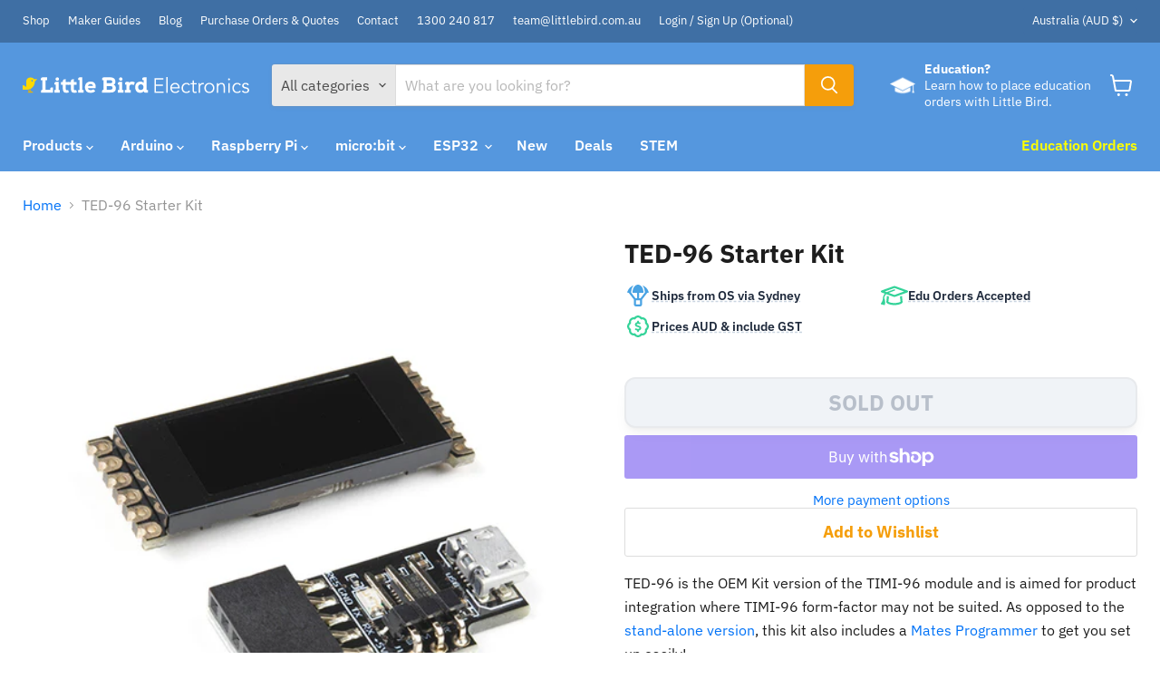

--- FILE ---
content_type: text/html; charset=utf-8
request_url: https://littlebirdelectronics.com.au/products/ted-96-starter-kit
body_size: 47616
content:
<!doctype html>
<html class="no-js no-touch" lang="en">
  <head>
    <script async src="https://www.googletagmanager.com/gtag/js?id=G-5YCL5HM7WW"></script>
<script>
 window.dataLayer = window.dataLayer || [];
 function gtag(){dataLayer.push(arguments);}
 gtag('js', new Date());
 gtag('config', 'G-5YCL5HM7WW');
</script>
    
  <script>
    window.Store = window.Store || {};
    window.Store.id = 82974933281;
  </script>
    <meta charset="utf-8">
    <meta http-equiv="x-ua-compatible" content="IE=edge">
    
    <link rel="preconnect" href="https://cdn.shopify.com">
    <link rel="preconnect" href="https://fonts.shopifycdn.com">
    <link rel="preconnect" href="https://v.shopify.com">
    <link rel="preconnect" href="https://cdn.shopifycloud.com">
    <script src="https://kit.fontawesome.com/2d5a909a29.js" crossorigin="anonymous"></script>
    <script src="https://cdn.jsdelivr.net/gh/alpinejs/alpine@v2.7.0/dist/alpine.min.js" defer></script>

    <title>TED-96 Starter Kit — Little Bird</title>

    
      <meta name="description" content="TED-96 is the OEM Kit version of the TIMI-96 module and is aimed for product integration where TIMI-96 form-factor may not be suited. As opposed to the stand-alone version, this kit also includes a Mates Programmer to get you set up easily!TED-96 is a 0.96” TFT LCD display module that is driven directly by a PIXXI-28 g">
    

    
  <link rel="shortcut icon" href="//littlebirdelectronics.com.au/cdn/shop/files/little-bird-google-profile_32x32.png?v=1761816286" type="image/png">


    
      <link rel="canonical" href="https://littlebirdelectronics.com.au/products/ted-96-starter-kit" />
    

    <meta name="viewport" content="width=device-width">

    
    















<meta property="og:site_name" content="Little Bird">
<meta property="og:url" content="https://littlebirdelectronics.com.au/products/ted-96-starter-kit">
<meta property="og:title" content="TED-96 Starter Kit">
<meta property="og:type" content="website">
<meta property="og:description" content="TED-96 is the OEM Kit version of the TIMI-96 module and is aimed for product integration where TIMI-96 form-factor may not be suited. As opposed to the stand-alone version, this kit also includes a Mates Programmer to get you set up easily!TED-96 is a 0.96” TFT LCD display module that is driven directly by a PIXXI-28 g">




    
    
    

    
    
    <meta
      property="og:image"
      content="https://littlebirdelectronics.com.au/cdn/shop/products/image_e53bebea-aa80-4727-8b78-870ff4ce10a9_1200x1200.png?v=1698754643"
    />
    <meta
      property="og:image:secure_url"
      content="https://littlebirdelectronics.com.au/cdn/shop/products/image_e53bebea-aa80-4727-8b78-870ff4ce10a9_1200x1200.png?v=1698754643"
    />
    <meta property="og:image:width" content="1200" />
    <meta property="og:image:height" content="1200" />
    
    
    <meta property="og:image:alt" content="Social media image" />
  









  <meta name="twitter:site" content="@lbhq">








<meta name="twitter:title" content="TED-96 Starter Kit">
<meta name="twitter:description" content="TED-96 is the OEM Kit version of the TIMI-96 module and is aimed for product integration where TIMI-96 form-factor may not be suited. As opposed to the stand-alone version, this kit also includes a Mates Programmer to get you set up easily!TED-96 is a 0.96” TFT LCD display module that is driven directly by a PIXXI-28 g">


    
    
    
      
      
      <meta name="twitter:card" content="summary">
    
    
    <meta
      property="twitter:image"
      content="https://littlebirdelectronics.com.au/cdn/shop/products/image_e53bebea-aa80-4727-8b78-870ff4ce10a9_1200x1200_crop_center.png?v=1698754643"
    />
    <meta property="twitter:image:width" content="1200" />
    <meta property="twitter:image:height" content="1200" />
    
    
    <meta property="twitter:image:alt" content="Social media image" />
  



    <link rel="preload" href="//littlebirdelectronics.com.au/cdn/fonts/ibm_plex_sans/ibmplexsans_n6.cfb7efcc4708d97b4883d9d89e924e81b54334c1.woff2" as="font" crossorigin="anonymous">
    <link rel="preload" as="style" href="//littlebirdelectronics.com.au/cdn/shop/t/5/assets/theme.css?v=37165705270134687401755145053">

    <script>window.performance && window.performance.mark && window.performance.mark('shopify.content_for_header.start');</script><meta name="google-site-verification" content="bNyZoSlEZcrJprX8syveud725H17GlG-cB3W8O4dlEg">
<meta id="shopify-digital-wallet" name="shopify-digital-wallet" content="/82974933281/digital_wallets/dialog">
<meta name="shopify-checkout-api-token" content="4290de34591482eff4466d36c7f689c5">
<meta id="in-context-paypal-metadata" data-shop-id="82974933281" data-venmo-supported="false" data-environment="production" data-locale="en_US" data-paypal-v4="true" data-currency="AUD">
<link rel="alternate" type="application/json+oembed" href="https://littlebirdelectronics.com.au/products/ted-96-starter-kit.oembed">
<script async="async" src="/checkouts/internal/preloads.js?locale=en-AU"></script>
<link rel="preconnect" href="https://shop.app" crossorigin="anonymous">
<script async="async" src="https://shop.app/checkouts/internal/preloads.js?locale=en-AU&shop_id=82974933281" crossorigin="anonymous"></script>
<script id="apple-pay-shop-capabilities" type="application/json">{"shopId":82974933281,"countryCode":"AU","currencyCode":"AUD","merchantCapabilities":["supports3DS"],"merchantId":"gid:\/\/shopify\/Shop\/82974933281","merchantName":"Little Bird","requiredBillingContactFields":["postalAddress","email","phone"],"requiredShippingContactFields":["postalAddress","email","phone"],"shippingType":"shipping","supportedNetworks":["visa","masterCard"],"total":{"type":"pending","label":"Little Bird","amount":"1.00"},"shopifyPaymentsEnabled":true,"supportsSubscriptions":true}</script>
<script id="shopify-features" type="application/json">{"accessToken":"4290de34591482eff4466d36c7f689c5","betas":["rich-media-storefront-analytics"],"domain":"littlebirdelectronics.com.au","predictiveSearch":true,"shopId":82974933281,"locale":"en"}</script>
<script>var Shopify = Shopify || {};
Shopify.shop = "6a5325.myshopify.com";
Shopify.locale = "en";
Shopify.currency = {"active":"AUD","rate":"1.0"};
Shopify.country = "AU";
Shopify.theme = {"name":"Theme export  littlebirdcompany-myshopify-com-e...","id":160729465121,"schema_name":"Empire","schema_version":"9.1.1","theme_store_id":null,"role":"main"};
Shopify.theme.handle = "null";
Shopify.theme.style = {"id":null,"handle":null};
Shopify.cdnHost = "littlebirdelectronics.com.au/cdn";
Shopify.routes = Shopify.routes || {};
Shopify.routes.root = "/";</script>
<script type="module">!function(o){(o.Shopify=o.Shopify||{}).modules=!0}(window);</script>
<script>!function(o){function n(){var o=[];function n(){o.push(Array.prototype.slice.apply(arguments))}return n.q=o,n}var t=o.Shopify=o.Shopify||{};t.loadFeatures=n(),t.autoloadFeatures=n()}(window);</script>
<script>
  window.ShopifyPay = window.ShopifyPay || {};
  window.ShopifyPay.apiHost = "shop.app\/pay";
  window.ShopifyPay.redirectState = null;
</script>
<script id="shop-js-analytics" type="application/json">{"pageType":"product"}</script>
<script defer="defer" async type="module" src="//littlebirdelectronics.com.au/cdn/shopifycloud/shop-js/modules/v2/client.init-shop-cart-sync_COMZFrEa.en.esm.js"></script>
<script defer="defer" async type="module" src="//littlebirdelectronics.com.au/cdn/shopifycloud/shop-js/modules/v2/chunk.common_CdXrxk3f.esm.js"></script>
<script type="module">
  await import("//littlebirdelectronics.com.au/cdn/shopifycloud/shop-js/modules/v2/client.init-shop-cart-sync_COMZFrEa.en.esm.js");
await import("//littlebirdelectronics.com.au/cdn/shopifycloud/shop-js/modules/v2/chunk.common_CdXrxk3f.esm.js");

  window.Shopify.SignInWithShop?.initShopCartSync?.({"fedCMEnabled":true,"windoidEnabled":true});

</script>
<script>
  window.Shopify = window.Shopify || {};
  if (!window.Shopify.featureAssets) window.Shopify.featureAssets = {};
  window.Shopify.featureAssets['shop-js'] = {"shop-cart-sync":["modules/v2/client.shop-cart-sync_CRSPkpKa.en.esm.js","modules/v2/chunk.common_CdXrxk3f.esm.js"],"init-fed-cm":["modules/v2/client.init-fed-cm_DO1JVZ96.en.esm.js","modules/v2/chunk.common_CdXrxk3f.esm.js"],"init-windoid":["modules/v2/client.init-windoid_hXardXh0.en.esm.js","modules/v2/chunk.common_CdXrxk3f.esm.js"],"init-shop-email-lookup-coordinator":["modules/v2/client.init-shop-email-lookup-coordinator_jpxQlUsx.en.esm.js","modules/v2/chunk.common_CdXrxk3f.esm.js"],"shop-toast-manager":["modules/v2/client.shop-toast-manager_C-K0q6-t.en.esm.js","modules/v2/chunk.common_CdXrxk3f.esm.js"],"shop-button":["modules/v2/client.shop-button_B6dBoDg5.en.esm.js","modules/v2/chunk.common_CdXrxk3f.esm.js"],"shop-login-button":["modules/v2/client.shop-login-button_BHRMsoBb.en.esm.js","modules/v2/chunk.common_CdXrxk3f.esm.js","modules/v2/chunk.modal_C89cmTvN.esm.js"],"shop-cash-offers":["modules/v2/client.shop-cash-offers_p6Pw3nax.en.esm.js","modules/v2/chunk.common_CdXrxk3f.esm.js","modules/v2/chunk.modal_C89cmTvN.esm.js"],"avatar":["modules/v2/client.avatar_BTnouDA3.en.esm.js"],"init-shop-cart-sync":["modules/v2/client.init-shop-cart-sync_COMZFrEa.en.esm.js","modules/v2/chunk.common_CdXrxk3f.esm.js"],"init-shop-for-new-customer-accounts":["modules/v2/client.init-shop-for-new-customer-accounts_BNQiNx4m.en.esm.js","modules/v2/client.shop-login-button_BHRMsoBb.en.esm.js","modules/v2/chunk.common_CdXrxk3f.esm.js","modules/v2/chunk.modal_C89cmTvN.esm.js"],"pay-button":["modules/v2/client.pay-button_CRuQ9trT.en.esm.js","modules/v2/chunk.common_CdXrxk3f.esm.js"],"init-customer-accounts-sign-up":["modules/v2/client.init-customer-accounts-sign-up_Q1yheB3t.en.esm.js","modules/v2/client.shop-login-button_BHRMsoBb.en.esm.js","modules/v2/chunk.common_CdXrxk3f.esm.js","modules/v2/chunk.modal_C89cmTvN.esm.js"],"checkout-modal":["modules/v2/client.checkout-modal_DtXVhFgQ.en.esm.js","modules/v2/chunk.common_CdXrxk3f.esm.js","modules/v2/chunk.modal_C89cmTvN.esm.js"],"init-customer-accounts":["modules/v2/client.init-customer-accounts_B5rMd0lj.en.esm.js","modules/v2/client.shop-login-button_BHRMsoBb.en.esm.js","modules/v2/chunk.common_CdXrxk3f.esm.js","modules/v2/chunk.modal_C89cmTvN.esm.js"],"lead-capture":["modules/v2/client.lead-capture_CmGCXBh3.en.esm.js","modules/v2/chunk.common_CdXrxk3f.esm.js","modules/v2/chunk.modal_C89cmTvN.esm.js"],"shop-follow-button":["modules/v2/client.shop-follow-button_CV5C02lv.en.esm.js","modules/v2/chunk.common_CdXrxk3f.esm.js","modules/v2/chunk.modal_C89cmTvN.esm.js"],"shop-login":["modules/v2/client.shop-login_Bz_Zm_XZ.en.esm.js","modules/v2/chunk.common_CdXrxk3f.esm.js","modules/v2/chunk.modal_C89cmTvN.esm.js"],"payment-terms":["modules/v2/client.payment-terms_D7XnU2ez.en.esm.js","modules/v2/chunk.common_CdXrxk3f.esm.js","modules/v2/chunk.modal_C89cmTvN.esm.js"]};
</script>
<script id="__st">var __st={"a":82974933281,"offset":39600,"reqid":"7f352b19-5488-40fd-a57b-18d712759fd8-1763361475","pageurl":"littlebirdelectronics.com.au\/products\/ted-96-starter-kit","u":"82d51b4e0935","p":"product","rtyp":"product","rid":8812465062177};</script>
<script>window.ShopifyPaypalV4VisibilityTracking = true;</script>
<script id="captcha-bootstrap">!function(){'use strict';const t='contact',e='account',n='new_comment',o=[[t,t],['blogs',n],['comments',n],[t,'customer']],c=[[e,'customer_login'],[e,'guest_login'],[e,'recover_customer_password'],[e,'create_customer']],r=t=>t.map((([t,e])=>`form[action*='/${t}']:not([data-nocaptcha='true']) input[name='form_type'][value='${e}']`)).join(','),a=t=>()=>t?[...document.querySelectorAll(t)].map((t=>t.form)):[];function s(){const t=[...o],e=r(t);return a(e)}const i='password',u='form_key',d=['recaptcha-v3-token','g-recaptcha-response','h-captcha-response',i],f=()=>{try{return window.sessionStorage}catch{return}},m='__shopify_v',_=t=>t.elements[u];function p(t,e,n=!1){try{const o=window.sessionStorage,c=JSON.parse(o.getItem(e)),{data:r}=function(t){const{data:e,action:n}=t;return t[m]||n?{data:e,action:n}:{data:t,action:n}}(c);for(const[e,n]of Object.entries(r))t.elements[e]&&(t.elements[e].value=n);n&&o.removeItem(e)}catch(o){console.error('form repopulation failed',{error:o})}}const l='form_type',E='cptcha';function T(t){t.dataset[E]=!0}const w=window,h=w.document,L='Shopify',v='ce_forms',y='captcha';let A=!1;((t,e)=>{const n=(g='f06e6c50-85a8-45c8-87d0-21a2b65856fe',I='https://cdn.shopify.com/shopifycloud/storefront-forms-hcaptcha/ce_storefront_forms_captcha_hcaptcha.v1.5.2.iife.js',D={infoText:'Protected by hCaptcha',privacyText:'Privacy',termsText:'Terms'},(t,e,n)=>{const o=w[L][v],c=o.bindForm;if(c)return c(t,g,e,D).then(n);var r;o.q.push([[t,g,e,D],n]),r=I,A||(h.body.append(Object.assign(h.createElement('script'),{id:'captcha-provider',async:!0,src:r})),A=!0)});var g,I,D;w[L]=w[L]||{},w[L][v]=w[L][v]||{},w[L][v].q=[],w[L][y]=w[L][y]||{},w[L][y].protect=function(t,e){n(t,void 0,e),T(t)},Object.freeze(w[L][y]),function(t,e,n,w,h,L){const[v,y,A,g]=function(t,e,n){const i=e?o:[],u=t?c:[],d=[...i,...u],f=r(d),m=r(i),_=r(d.filter((([t,e])=>n.includes(e))));return[a(f),a(m),a(_),s()]}(w,h,L),I=t=>{const e=t.target;return e instanceof HTMLFormElement?e:e&&e.form},D=t=>v().includes(t);t.addEventListener('submit',(t=>{const e=I(t);if(!e)return;const n=D(e)&&!e.dataset.hcaptchaBound&&!e.dataset.recaptchaBound,o=_(e),c=g().includes(e)&&(!o||!o.value);(n||c)&&t.preventDefault(),c&&!n&&(function(t){try{if(!f())return;!function(t){const e=f();if(!e)return;const n=_(t);if(!n)return;const o=n.value;o&&e.removeItem(o)}(t);const e=Array.from(Array(32),(()=>Math.random().toString(36)[2])).join('');!function(t,e){_(t)||t.append(Object.assign(document.createElement('input'),{type:'hidden',name:u})),t.elements[u].value=e}(t,e),function(t,e){const n=f();if(!n)return;const o=[...t.querySelectorAll(`input[type='${i}']`)].map((({name:t})=>t)),c=[...d,...o],r={};for(const[a,s]of new FormData(t).entries())c.includes(a)||(r[a]=s);n.setItem(e,JSON.stringify({[m]:1,action:t.action,data:r}))}(t,e)}catch(e){console.error('failed to persist form',e)}}(e),e.submit())}));const S=(t,e)=>{t&&!t.dataset[E]&&(n(t,e.some((e=>e===t))),T(t))};for(const o of['focusin','change'])t.addEventListener(o,(t=>{const e=I(t);D(e)&&S(e,y())}));const B=e.get('form_key'),M=e.get(l),P=B&&M;t.addEventListener('DOMContentLoaded',(()=>{const t=y();if(P)for(const e of t)e.elements[l].value===M&&p(e,B);[...new Set([...A(),...v().filter((t=>'true'===t.dataset.shopifyCaptcha))])].forEach((e=>S(e,t)))}))}(h,new URLSearchParams(w.location.search),n,t,e,['guest_login'])})(!0,!0)}();</script>
<script integrity="sha256-52AcMU7V7pcBOXWImdc/TAGTFKeNjmkeM1Pvks/DTgc=" data-source-attribution="shopify.loadfeatures" defer="defer" src="//littlebirdelectronics.com.au/cdn/shopifycloud/storefront/assets/storefront/load_feature-81c60534.js" crossorigin="anonymous"></script>
<script crossorigin="anonymous" defer="defer" src="//littlebirdelectronics.com.au/cdn/shopifycloud/storefront/assets/shopify_pay/storefront-65b4c6d7.js?v=20250812"></script>
<script data-source-attribution="shopify.dynamic_checkout.dynamic.init">var Shopify=Shopify||{};Shopify.PaymentButton=Shopify.PaymentButton||{isStorefrontPortableWallets:!0,init:function(){window.Shopify.PaymentButton.init=function(){};var t=document.createElement("script");t.src="https://littlebirdelectronics.com.au/cdn/shopifycloud/portable-wallets/latest/portable-wallets.en.js",t.type="module",document.head.appendChild(t)}};
</script>
<script data-source-attribution="shopify.dynamic_checkout.buyer_consent">
  function portableWalletsHideBuyerConsent(e){var t=document.getElementById("shopify-buyer-consent"),n=document.getElementById("shopify-subscription-policy-button");t&&n&&(t.classList.add("hidden"),t.setAttribute("aria-hidden","true"),n.removeEventListener("click",e))}function portableWalletsShowBuyerConsent(e){var t=document.getElementById("shopify-buyer-consent"),n=document.getElementById("shopify-subscription-policy-button");t&&n&&(t.classList.remove("hidden"),t.removeAttribute("aria-hidden"),n.addEventListener("click",e))}window.Shopify?.PaymentButton&&(window.Shopify.PaymentButton.hideBuyerConsent=portableWalletsHideBuyerConsent,window.Shopify.PaymentButton.showBuyerConsent=portableWalletsShowBuyerConsent);
</script>
<script>
  function portableWalletsCleanup(e){e&&e.src&&console.error("Failed to load portable wallets script "+e.src);var t=document.querySelectorAll("shopify-accelerated-checkout .shopify-payment-button__skeleton, shopify-accelerated-checkout-cart .wallet-cart-button__skeleton"),e=document.getElementById("shopify-buyer-consent");for(let e=0;e<t.length;e++)t[e].remove();e&&e.remove()}function portableWalletsNotLoadedAsModule(e){e instanceof ErrorEvent&&"string"==typeof e.message&&e.message.includes("import.meta")&&"string"==typeof e.filename&&e.filename.includes("portable-wallets")&&(window.removeEventListener("error",portableWalletsNotLoadedAsModule),window.Shopify.PaymentButton.failedToLoad=e,"loading"===document.readyState?document.addEventListener("DOMContentLoaded",window.Shopify.PaymentButton.init):window.Shopify.PaymentButton.init())}window.addEventListener("error",portableWalletsNotLoadedAsModule);
</script>

<script type="module" src="https://littlebirdelectronics.com.au/cdn/shopifycloud/portable-wallets/latest/portable-wallets.en.js" onError="portableWalletsCleanup(this)" crossorigin="anonymous"></script>
<script nomodule>
  document.addEventListener("DOMContentLoaded", portableWalletsCleanup);
</script>

<link id="shopify-accelerated-checkout-styles" rel="stylesheet" media="screen" href="https://littlebirdelectronics.com.au/cdn/shopifycloud/portable-wallets/latest/accelerated-checkout-backwards-compat.css" crossorigin="anonymous">
<style id="shopify-accelerated-checkout-cart">
        #shopify-buyer-consent {
  margin-top: 1em;
  display: inline-block;
  width: 100%;
}

#shopify-buyer-consent.hidden {
  display: none;
}

#shopify-subscription-policy-button {
  background: none;
  border: none;
  padding: 0;
  text-decoration: underline;
  font-size: inherit;
  cursor: pointer;
}

#shopify-subscription-policy-button::before {
  box-shadow: none;
}

      </style>

<script>window.performance && window.performance.mark && window.performance.mark('shopify.content_for_header.end');</script>

    <link href="//littlebirdelectronics.com.au/cdn/shop/t/5/assets/theme.css?v=37165705270134687401755145053" rel="stylesheet" type="text/css" media="all" />

    
    <script>
      window.Theme = window.Theme || {};
      window.Theme.version = '9.1.1';
      window.Theme.name = 'Empire';
      window.Theme.routes = {
        "root_url": "/",
        "account_url": "/account",
        "account_login_url": "/account/login",
        "account_logout_url": "/account/logout",
        "account_register_url": "/account/register",
        "account_addresses_url": "/account/addresses",
        "collections_url": "/collections",
        "all_products_collection_url": "/collections/all",
        "search_url": "/search",
        "predictive_search_url": "/search/suggest",
        "cart_url": "/cart",
        "cart_add_url": "/cart/add",
        "cart_change_url": "/cart/change",
        "cart_clear_url": "/cart/clear",
        "product_recommendations_url": "/recommendations/products",
      };
    </script>

        
    <link rel="canonical" href="https://littlebirdelectronics.com.au/products/ted-96-starter-kit">
    

    
  <!-- BEGIN app block: shopify://apps/judge-me-reviews/blocks/judgeme_core/61ccd3b1-a9f2-4160-9fe9-4fec8413e5d8 --><!-- Start of Judge.me Core -->




<link rel="dns-prefetch" href="https://cdnwidget.judge.me">
<link rel="dns-prefetch" href="https://cdn.judge.me">
<link rel="dns-prefetch" href="https://cdn1.judge.me">
<link rel="dns-prefetch" href="https://api.judge.me">

<script data-cfasync='false' class='jdgm-settings-script'>window.jdgmSettings={"pagination":5,"disable_web_reviews":false,"badge_no_review_text":"No reviews","badge_n_reviews_text":"{{ n }} review/reviews","hide_badge_preview_if_no_reviews":true,"badge_hide_text":false,"enforce_center_preview_badge":false,"widget_title":"Customer Reviews","widget_open_form_text":"Write a review","widget_close_form_text":"Cancel review","widget_refresh_page_text":"Refresh page","widget_summary_text":"Based on {{ number_of_reviews }} review/reviews","widget_no_review_text":"Be the first to write a review","widget_name_field_text":"Name","widget_verified_name_field_text":"Verified Name (public)","widget_name_placeholder_text":"Enter your name (public)","widget_required_field_error_text":"This field is required.","widget_email_field_text":"Email","widget_verified_email_field_text":"Verified Email (private, can not be edited)","widget_email_placeholder_text":"Enter your email (private)","widget_email_field_error_text":"Please enter a valid email address.","widget_rating_field_text":"Rating","widget_review_title_field_text":"Review Title","widget_review_title_placeholder_text":"Give your review a title","widget_review_body_field_text":"Review","widget_review_body_placeholder_text":"Write your comments here","widget_pictures_field_text":"Picture/Video (optional)","widget_submit_review_text":"Submit Review","widget_submit_verified_review_text":"Submit Verified Review","widget_submit_success_msg_with_auto_publish":"Thank you! Please refresh the page in a few moments to see your review. You can remove or edit your review by logging into \u003ca href='https://judge.me/login' target='_blank' rel='nofollow noopener'\u003eJudge.me\u003c/a\u003e","widget_submit_success_msg_no_auto_publish":"Thank you! Your review will be published as soon as it is approved by the shop admin. You can remove or edit your review by logging into \u003ca href='https://judge.me/login' target='_blank' rel='nofollow noopener'\u003eJudge.me\u003c/a\u003e","widget_show_default_reviews_out_of_total_text":"Showing {{ n_reviews_shown }} out of {{ n_reviews }} reviews.","widget_show_all_link_text":"Show all","widget_show_less_link_text":"Show less","widget_author_said_text":"{{ reviewer_name }} said:","widget_days_text":"{{ n }} days ago","widget_weeks_text":"{{ n }} week/weeks ago","widget_months_text":"{{ n }} month/months ago","widget_years_text":"{{ n }} year/years ago","widget_yesterday_text":"Yesterday","widget_today_text":"Today","widget_replied_text":"\u003e\u003e {{ shop_name }} replied:","widget_read_more_text":"Read more","widget_rating_filter_see_all_text":"See all reviews","widget_sorting_most_recent_text":"Most Recent","widget_sorting_highest_rating_text":"Highest Rating","widget_sorting_lowest_rating_text":"Lowest Rating","widget_sorting_with_pictures_text":"Only Pictures","widget_sorting_most_helpful_text":"Most Helpful","widget_open_question_form_text":"Ask a question","widget_reviews_subtab_text":"Reviews","widget_questions_subtab_text":"Questions","widget_question_label_text":"Question","widget_answer_label_text":"Answer","widget_question_placeholder_text":"Write your question here","widget_submit_question_text":"Submit Question","widget_question_submit_success_text":"Thank you for your question! We will notify you once it gets answered.","verified_badge_text":"Verified","verified_badge_placement":"left-of-reviewer-name","widget_hide_border":false,"widget_social_share":false,"all_reviews_include_out_of_store_products":true,"all_reviews_out_of_store_text":"(out of store)","all_reviews_product_name_prefix_text":"about","enable_review_pictures":true,"widget_product_reviews_subtab_text":"Product Reviews","widget_shop_reviews_subtab_text":"Shop Reviews","widget_write_a_store_review_text":"Write a Store Review","widget_other_languages_heading":"Reviews in Other Languages","widget_sorting_pictures_first_text":"Pictures First","floating_tab_button_name":"★ Reviews","floating_tab_title":"Let customers speak for us","floating_tab_url":"","floating_tab_url_enabled":false,"all_reviews_text_badge_text":"Customers rate us {{ shop.metafields.judgeme.all_reviews_rating | round: 1 }}/5 based on {{ shop.metafields.judgeme.all_reviews_count }} reviews.","all_reviews_text_badge_text_branded_style":"{{ shop.metafields.judgeme.all_reviews_rating | round: 1 }} out of 5 stars based on {{ shop.metafields.judgeme.all_reviews_count }} reviews","all_reviews_text_badge_url":"","all_reviews_text_style":"branded","featured_carousel_title":"Let customers speak for us","featured_carousel_count_text":"from {{ n }} reviews","featured_carousel_url":"","verified_count_badge_style":"branded","verified_count_badge_url":"","picture_reminder_submit_button":"Upload Pictures","widget_sorting_videos_first_text":"Videos First","widget_review_pending_text":"Pending","remove_microdata_snippet":false,"preview_badge_no_question_text":"No questions","preview_badge_n_question_text":"{{ number_of_questions }} question/questions","widget_search_bar_placeholder":"Search reviews","widget_sorting_verified_only_text":"Verified only","featured_carousel_verified_badge_enable":true,"featured_carousel_more_reviews_button_text":"Read more reviews","featured_carousel_view_product_button_text":"View product","all_reviews_page_load_more_text":"Load More Reviews","widget_advanced_speed_features":5,"widget_public_name_text":"displayed publicly like","default_reviewer_name_has_non_latin":true,"widget_reviewer_anonymous":"Anonymous","medals_widget_title":"Judge.me Review Medals","widget_invalid_yt_video_url_error_text":"Not a YouTube video URL","widget_max_length_field_error_text":"Please enter no more than {0} characters.","widget_verified_by_shop_text":"Verified by Shop","widget_load_with_code_splitting":true,"widget_ugc_title":"Made by us, Shared by you","widget_ugc_subtitle":"Tag us to see your picture featured in our page","widget_ugc_primary_button_text":"Buy Now","widget_ugc_secondary_button_text":"Load More","widget_ugc_reviews_button_text":"View Reviews","widget_summary_average_rating_text":"{{ average_rating }} out of 5","widget_media_grid_title":"Customer photos \u0026 videos","widget_media_grid_see_more_text":"See more","widget_show_product_medals":false,"widget_verified_by_judgeme_text":"Verified by Judge.me","widget_verified_by_judgeme_text_in_store_medals":"Verified by Judge.me","widget_media_field_exceed_quantity_message":"Sorry, we can only accept {{ max_media }} for one review.","widget_media_field_exceed_limit_message":"{{ file_name }} is too large, please select a {{ media_type }} less than {{ size_limit }}MB.","widget_review_submitted_text":"Review Submitted!","widget_question_submitted_text":"Question Submitted!","widget_close_form_text_question":"Cancel","widget_write_your_answer_here_text":"Write your answer here","widget_enabled_branded_link":true,"widget_show_collected_by_judgeme":false,"widget_collected_by_judgeme_text":"collected by Judge.me","widget_load_more_text":"Load More","widget_full_review_text":"Full Review","widget_read_more_reviews_text":"Read More Reviews","widget_read_questions_text":"Read Questions","widget_questions_and_answers_text":"Questions \u0026 Answers","widget_verified_by_text":"Verified by","widget_verified_text":"Verified","widget_number_of_reviews_text":"{{ number_of_reviews }} reviews","widget_back_button_text":"Back","widget_next_button_text":"Next","widget_custom_forms_filter_button":"Filters","how_reviews_are_collected":"How reviews are collected?","widget_gdpr_statement":"How we use your data: We’ll only contact you about the review you left, and only if necessary. By submitting your review, you agree to Judge.me’s \u003ca href='https://judge.me/terms' target='_blank' rel='nofollow noopener'\u003eterms\u003c/a\u003e, \u003ca href='https://judge.me/privacy' target='_blank' rel='nofollow noopener'\u003eprivacy\u003c/a\u003e and \u003ca href='https://judge.me/content-policy' target='_blank' rel='nofollow noopener'\u003econtent\u003c/a\u003e policies.","review_snippet_widget_round_border_style":true,"review_snippet_widget_card_color":"#FFFFFF","review_snippet_widget_slider_arrows_background_color":"#FFFFFF","review_snippet_widget_slider_arrows_color":"#000000","review_snippet_widget_star_color":"#108474","all_reviews_product_variant_label_text":"Variant: ","widget_show_verified_branding":false,"platform":"shopify","branding_url":"https://app.judge.me/reviews","branding_text":"Powered by Judge.me","locale":"en","reply_name":"Little Bird","widget_version":"3.0","footer":true,"autopublish":false,"review_dates":true,"enable_custom_form":false,"shop_use_review_site":false,"enable_multi_locales_translations":false,"can_be_branded":true,"reply_name_text":"Little Bird"};</script> <style class='jdgm-settings-style'>.jdgm-xx{left:0}:root{--jdgm-primary-color: #108474;--jdgm-secondary-color: rgba(16,132,116,0.1);--jdgm-star-color: #108474;--jdgm-write-review-text-color: white;--jdgm-write-review-bg-color: #108474;--jdgm-paginate-color: #108474;--jdgm-border-radius: 0;--jdgm-reviewer-name-color: #108474}.jdgm-histogram__bar-content{background-color:#108474}.jdgm-rev[data-verified-buyer=true] .jdgm-rev__icon.jdgm-rev__icon:after,.jdgm-rev__buyer-badge.jdgm-rev__buyer-badge{color:white;background-color:#108474}.jdgm-review-widget--small .jdgm-gallery.jdgm-gallery .jdgm-gallery__thumbnail-link:nth-child(8) .jdgm-gallery__thumbnail-wrapper.jdgm-gallery__thumbnail-wrapper:before{content:"See more"}@media only screen and (min-width: 768px){.jdgm-gallery.jdgm-gallery .jdgm-gallery__thumbnail-link:nth-child(8) .jdgm-gallery__thumbnail-wrapper.jdgm-gallery__thumbnail-wrapper:before{content:"See more"}}.jdgm-prev-badge[data-average-rating='0.00']{display:none !important}.jdgm-author-all-initials{display:none !important}.jdgm-author-last-initial{display:none !important}.jdgm-rev-widg__title{visibility:hidden}.jdgm-rev-widg__summary-text{visibility:hidden}.jdgm-prev-badge__text{visibility:hidden}.jdgm-rev__prod-link-prefix:before{content:'about'}.jdgm-rev__variant-label:before{content:'Variant: '}.jdgm-rev__out-of-store-text:before{content:'(out of store)'}@media only screen and (min-width: 768px){.jdgm-rev__pics .jdgm-rev_all-rev-page-picture-separator,.jdgm-rev__pics .jdgm-rev__product-picture{display:none}}@media only screen and (max-width: 768px){.jdgm-rev__pics .jdgm-rev_all-rev-page-picture-separator,.jdgm-rev__pics .jdgm-rev__product-picture{display:none}}.jdgm-preview-badge[data-template="product"]{display:none !important}.jdgm-preview-badge[data-template="collection"]{display:none !important}.jdgm-preview-badge[data-template="index"]{display:none !important}.jdgm-review-widget[data-from-snippet="true"]{display:none !important}.jdgm-verified-count-badget[data-from-snippet="true"]{display:none !important}.jdgm-carousel-wrapper[data-from-snippet="true"]{display:none !important}.jdgm-all-reviews-text[data-from-snippet="true"]{display:none !important}.jdgm-medals-section[data-from-snippet="true"]{display:none !important}.jdgm-ugc-media-wrapper[data-from-snippet="true"]{display:none !important}.jdgm-review-snippet-widget .jdgm-rev-snippet-widget__cards-container .jdgm-rev-snippet-card{border-radius:8px;background:#fff}.jdgm-review-snippet-widget .jdgm-rev-snippet-widget__cards-container .jdgm-rev-snippet-card__rev-rating .jdgm-star{color:#108474}.jdgm-review-snippet-widget .jdgm-rev-snippet-widget__prev-btn,.jdgm-review-snippet-widget .jdgm-rev-snippet-widget__next-btn{border-radius:50%;background:#fff}.jdgm-review-snippet-widget .jdgm-rev-snippet-widget__prev-btn>svg,.jdgm-review-snippet-widget .jdgm-rev-snippet-widget__next-btn>svg{fill:#000}.jdgm-full-rev-modal.rev-snippet-widget .jm-mfp-container .jm-mfp-content,.jdgm-full-rev-modal.rev-snippet-widget .jm-mfp-container .jdgm-full-rev__icon,.jdgm-full-rev-modal.rev-snippet-widget .jm-mfp-container .jdgm-full-rev__pic-img,.jdgm-full-rev-modal.rev-snippet-widget .jm-mfp-container .jdgm-full-rev__reply{border-radius:8px}.jdgm-full-rev-modal.rev-snippet-widget .jm-mfp-container .jdgm-full-rev[data-verified-buyer="true"] .jdgm-full-rev__icon::after{border-radius:8px}.jdgm-full-rev-modal.rev-snippet-widget .jm-mfp-container .jdgm-full-rev .jdgm-rev__buyer-badge{border-radius:calc( 8px / 2 )}.jdgm-full-rev-modal.rev-snippet-widget .jm-mfp-container .jdgm-full-rev .jdgm-full-rev__replier::before{content:'Little Bird'}.jdgm-full-rev-modal.rev-snippet-widget .jm-mfp-container .jdgm-full-rev .jdgm-full-rev__product-button{border-radius:calc( 8px * 6 )}
</style> <style class='jdgm-settings-style'></style>

  
  
  
  <style class='jdgm-miracle-styles'>
  @-webkit-keyframes jdgm-spin{0%{-webkit-transform:rotate(0deg);-ms-transform:rotate(0deg);transform:rotate(0deg)}100%{-webkit-transform:rotate(359deg);-ms-transform:rotate(359deg);transform:rotate(359deg)}}@keyframes jdgm-spin{0%{-webkit-transform:rotate(0deg);-ms-transform:rotate(0deg);transform:rotate(0deg)}100%{-webkit-transform:rotate(359deg);-ms-transform:rotate(359deg);transform:rotate(359deg)}}@font-face{font-family:'JudgemeStar';src:url("[data-uri]") format("woff");font-weight:normal;font-style:normal}.jdgm-star{font-family:'JudgemeStar';display:inline !important;text-decoration:none !important;padding:0 4px 0 0 !important;margin:0 !important;font-weight:bold;opacity:1;-webkit-font-smoothing:antialiased;-moz-osx-font-smoothing:grayscale}.jdgm-star:hover{opacity:1}.jdgm-star:last-of-type{padding:0 !important}.jdgm-star.jdgm--on:before{content:"\e000"}.jdgm-star.jdgm--off:before{content:"\e001"}.jdgm-star.jdgm--half:before{content:"\e002"}.jdgm-widget *{margin:0;line-height:1.4;-webkit-box-sizing:border-box;-moz-box-sizing:border-box;box-sizing:border-box;-webkit-overflow-scrolling:touch}.jdgm-hidden{display:none !important;visibility:hidden !important}.jdgm-temp-hidden{display:none}.jdgm-spinner{width:40px;height:40px;margin:auto;border-radius:50%;border-top:2px solid #eee;border-right:2px solid #eee;border-bottom:2px solid #eee;border-left:2px solid #ccc;-webkit-animation:jdgm-spin 0.8s infinite linear;animation:jdgm-spin 0.8s infinite linear}.jdgm-prev-badge{display:block !important}

</style>


  
  
   


<script data-cfasync='false' class='jdgm-script'>
!function(e){window.jdgm=window.jdgm||{},jdgm.CDN_HOST="https://cdnwidget.judge.me/",jdgm.API_HOST="https://api.judge.me/",jdgm.CDN_BASE_URL="https://cdn.shopify.com/extensions/019a77e4-a374-7df4-972d-32c540d9a1b8/judgeme-extensions-202/assets/",
jdgm.docReady=function(d){(e.attachEvent?"complete"===e.readyState:"loading"!==e.readyState)?
setTimeout(d,0):e.addEventListener("DOMContentLoaded",d)},jdgm.loadCSS=function(d,t,o,a){
!o&&jdgm.loadCSS.requestedUrls.indexOf(d)>=0||(jdgm.loadCSS.requestedUrls.push(d),
(a=e.createElement("link")).rel="stylesheet",a.class="jdgm-stylesheet",a.media="nope!",
a.href=d,a.onload=function(){this.media="all",t&&setTimeout(t)},e.body.appendChild(a))},
jdgm.loadCSS.requestedUrls=[],jdgm.loadJS=function(e,d){var t=new XMLHttpRequest;
t.onreadystatechange=function(){4===t.readyState&&(Function(t.response)(),d&&d(t.response))},
t.open("GET",e),t.send()},jdgm.docReady((function(){(window.jdgmLoadCSS||e.querySelectorAll(
".jdgm-widget, .jdgm-all-reviews-page").length>0)&&(jdgmSettings.widget_load_with_code_splitting?
parseFloat(jdgmSettings.widget_version)>=3?jdgm.loadCSS(jdgm.CDN_HOST+"widget_v3/base.css"):
jdgm.loadCSS(jdgm.CDN_HOST+"widget/base.css"):jdgm.loadCSS(jdgm.CDN_HOST+"shopify_v2.css"),
jdgm.loadJS(jdgm.CDN_HOST+"loader.js"))}))}(document);
</script>
<noscript><link rel="stylesheet" type="text/css" media="all" href="https://cdnwidget.judge.me/shopify_v2.css"></noscript>

<!-- BEGIN app snippet: theme_fix_tags --><script>
  (function() {
    var jdgmThemeFixes = null;
    if (!jdgmThemeFixes) return;
    var thisThemeFix = jdgmThemeFixes[Shopify.theme.id];
    if (!thisThemeFix) return;

    if (thisThemeFix.html) {
      document.addEventListener("DOMContentLoaded", function() {
        var htmlDiv = document.createElement('div');
        htmlDiv.classList.add('jdgm-theme-fix-html');
        htmlDiv.innerHTML = thisThemeFix.html;
        document.body.append(htmlDiv);
      });
    };

    if (thisThemeFix.css) {
      var styleTag = document.createElement('style');
      styleTag.classList.add('jdgm-theme-fix-style');
      styleTag.innerHTML = thisThemeFix.css;
      document.head.append(styleTag);
    };

    if (thisThemeFix.js) {
      var scriptTag = document.createElement('script');
      scriptTag.classList.add('jdgm-theme-fix-script');
      scriptTag.innerHTML = thisThemeFix.js;
      document.head.append(scriptTag);
    };
  })();
</script>
<!-- END app snippet -->
<!-- End of Judge.me Core -->



<!-- END app block --><script src="https://cdn.shopify.com/extensions/019a77e4-a374-7df4-972d-32c540d9a1b8/judgeme-extensions-202/assets/loader.js" type="text/javascript" defer="defer"></script>
<link href="https://monorail-edge.shopifysvc.com" rel="dns-prefetch">
<script>(function(){if ("sendBeacon" in navigator && "performance" in window) {try {var session_token_from_headers = performance.getEntriesByType('navigation')[0].serverTiming.find(x => x.name == '_s').description;} catch {var session_token_from_headers = undefined;}var session_cookie_matches = document.cookie.match(/_shopify_s=([^;]*)/);var session_token_from_cookie = session_cookie_matches && session_cookie_matches.length === 2 ? session_cookie_matches[1] : "";var session_token = session_token_from_headers || session_token_from_cookie || "";function handle_abandonment_event(e) {var entries = performance.getEntries().filter(function(entry) {return /monorail-edge.shopifysvc.com/.test(entry.name);});if (!window.abandonment_tracked && entries.length === 0) {window.abandonment_tracked = true;var currentMs = Date.now();var navigation_start = performance.timing.navigationStart;var payload = {shop_id: 82974933281,url: window.location.href,navigation_start,duration: currentMs - navigation_start,session_token,page_type: "product"};window.navigator.sendBeacon("https://monorail-edge.shopifysvc.com/v1/produce", JSON.stringify({schema_id: "online_store_buyer_site_abandonment/1.1",payload: payload,metadata: {event_created_at_ms: currentMs,event_sent_at_ms: currentMs}}));}}window.addEventListener('pagehide', handle_abandonment_event);}}());</script>
<script id="web-pixels-manager-setup">(function e(e,d,r,n,o){if(void 0===o&&(o={}),!Boolean(null===(a=null===(i=window.Shopify)||void 0===i?void 0:i.analytics)||void 0===a?void 0:a.replayQueue)){var i,a;window.Shopify=window.Shopify||{};var t=window.Shopify;t.analytics=t.analytics||{};var s=t.analytics;s.replayQueue=[],s.publish=function(e,d,r){return s.replayQueue.push([e,d,r]),!0};try{self.performance.mark("wpm:start")}catch(e){}var l=function(){var e={modern:/Edge?\/(1{2}[4-9]|1[2-9]\d|[2-9]\d{2}|\d{4,})\.\d+(\.\d+|)|Firefox\/(1{2}[4-9]|1[2-9]\d|[2-9]\d{2}|\d{4,})\.\d+(\.\d+|)|Chrom(ium|e)\/(9{2}|\d{3,})\.\d+(\.\d+|)|(Maci|X1{2}).+ Version\/(15\.\d+|(1[6-9]|[2-9]\d|\d{3,})\.\d+)([,.]\d+|)( \(\w+\)|)( Mobile\/\w+|) Safari\/|Chrome.+OPR\/(9{2}|\d{3,})\.\d+\.\d+|(CPU[ +]OS|iPhone[ +]OS|CPU[ +]iPhone|CPU IPhone OS|CPU iPad OS)[ +]+(15[._]\d+|(1[6-9]|[2-9]\d|\d{3,})[._]\d+)([._]\d+|)|Android:?[ /-](13[3-9]|1[4-9]\d|[2-9]\d{2}|\d{4,})(\.\d+|)(\.\d+|)|Android.+Firefox\/(13[5-9]|1[4-9]\d|[2-9]\d{2}|\d{4,})\.\d+(\.\d+|)|Android.+Chrom(ium|e)\/(13[3-9]|1[4-9]\d|[2-9]\d{2}|\d{4,})\.\d+(\.\d+|)|SamsungBrowser\/([2-9]\d|\d{3,})\.\d+/,legacy:/Edge?\/(1[6-9]|[2-9]\d|\d{3,})\.\d+(\.\d+|)|Firefox\/(5[4-9]|[6-9]\d|\d{3,})\.\d+(\.\d+|)|Chrom(ium|e)\/(5[1-9]|[6-9]\d|\d{3,})\.\d+(\.\d+|)([\d.]+$|.*Safari\/(?![\d.]+ Edge\/[\d.]+$))|(Maci|X1{2}).+ Version\/(10\.\d+|(1[1-9]|[2-9]\d|\d{3,})\.\d+)([,.]\d+|)( \(\w+\)|)( Mobile\/\w+|) Safari\/|Chrome.+OPR\/(3[89]|[4-9]\d|\d{3,})\.\d+\.\d+|(CPU[ +]OS|iPhone[ +]OS|CPU[ +]iPhone|CPU IPhone OS|CPU iPad OS)[ +]+(10[._]\d+|(1[1-9]|[2-9]\d|\d{3,})[._]\d+)([._]\d+|)|Android:?[ /-](13[3-9]|1[4-9]\d|[2-9]\d{2}|\d{4,})(\.\d+|)(\.\d+|)|Mobile Safari.+OPR\/([89]\d|\d{3,})\.\d+\.\d+|Android.+Firefox\/(13[5-9]|1[4-9]\d|[2-9]\d{2}|\d{4,})\.\d+(\.\d+|)|Android.+Chrom(ium|e)\/(13[3-9]|1[4-9]\d|[2-9]\d{2}|\d{4,})\.\d+(\.\d+|)|Android.+(UC? ?Browser|UCWEB|U3)[ /]?(15\.([5-9]|\d{2,})|(1[6-9]|[2-9]\d|\d{3,})\.\d+)\.\d+|SamsungBrowser\/(5\.\d+|([6-9]|\d{2,})\.\d+)|Android.+MQ{2}Browser\/(14(\.(9|\d{2,})|)|(1[5-9]|[2-9]\d|\d{3,})(\.\d+|))(\.\d+|)|K[Aa][Ii]OS\/(3\.\d+|([4-9]|\d{2,})\.\d+)(\.\d+|)/},d=e.modern,r=e.legacy,n=navigator.userAgent;return n.match(d)?"modern":n.match(r)?"legacy":"unknown"}(),u="modern"===l?"modern":"legacy",c=(null!=n?n:{modern:"",legacy:""})[u],f=function(e){return[e.baseUrl,"/wpm","/b",e.hashVersion,"modern"===e.buildTarget?"m":"l",".js"].join("")}({baseUrl:d,hashVersion:r,buildTarget:u}),m=function(e){var d=e.version,r=e.bundleTarget,n=e.surface,o=e.pageUrl,i=e.monorailEndpoint;return{emit:function(e){var a=e.status,t=e.errorMsg,s=(new Date).getTime(),l=JSON.stringify({metadata:{event_sent_at_ms:s},events:[{schema_id:"web_pixels_manager_load/3.1",payload:{version:d,bundle_target:r,page_url:o,status:a,surface:n,error_msg:t},metadata:{event_created_at_ms:s}}]});if(!i)return console&&console.warn&&console.warn("[Web Pixels Manager] No Monorail endpoint provided, skipping logging."),!1;try{return self.navigator.sendBeacon.bind(self.navigator)(i,l)}catch(e){}var u=new XMLHttpRequest;try{return u.open("POST",i,!0),u.setRequestHeader("Content-Type","text/plain"),u.send(l),!0}catch(e){return console&&console.warn&&console.warn("[Web Pixels Manager] Got an unhandled error while logging to Monorail."),!1}}}}({version:r,bundleTarget:l,surface:e.surface,pageUrl:self.location.href,monorailEndpoint:e.monorailEndpoint});try{o.browserTarget=l,function(e){var d=e.src,r=e.async,n=void 0===r||r,o=e.onload,i=e.onerror,a=e.sri,t=e.scriptDataAttributes,s=void 0===t?{}:t,l=document.createElement("script"),u=document.querySelector("head"),c=document.querySelector("body");if(l.async=n,l.src=d,a&&(l.integrity=a,l.crossOrigin="anonymous"),s)for(var f in s)if(Object.prototype.hasOwnProperty.call(s,f))try{l.dataset[f]=s[f]}catch(e){}if(o&&l.addEventListener("load",o),i&&l.addEventListener("error",i),u)u.appendChild(l);else{if(!c)throw new Error("Did not find a head or body element to append the script");c.appendChild(l)}}({src:f,async:!0,onload:function(){if(!function(){var e,d;return Boolean(null===(d=null===(e=window.Shopify)||void 0===e?void 0:e.analytics)||void 0===d?void 0:d.initialized)}()){var d=window.webPixelsManager.init(e)||void 0;if(d){var r=window.Shopify.analytics;r.replayQueue.forEach((function(e){var r=e[0],n=e[1],o=e[2];d.publishCustomEvent(r,n,o)})),r.replayQueue=[],r.publish=d.publishCustomEvent,r.visitor=d.visitor,r.initialized=!0}}},onerror:function(){return m.emit({status:"failed",errorMsg:"".concat(f," has failed to load")})},sri:function(e){var d=/^sha384-[A-Za-z0-9+/=]+$/;return"string"==typeof e&&d.test(e)}(c)?c:"",scriptDataAttributes:o}),m.emit({status:"loading"})}catch(e){m.emit({status:"failed",errorMsg:(null==e?void 0:e.message)||"Unknown error"})}}})({shopId: 82974933281,storefrontBaseUrl: "https://littlebirdelectronics.com.au",extensionsBaseUrl: "https://extensions.shopifycdn.com/cdn/shopifycloud/web-pixels-manager",monorailEndpoint: "https://monorail-edge.shopifysvc.com/unstable/produce_batch",surface: "storefront-renderer",enabledBetaFlags: ["2dca8a86"],webPixelsConfigList: [{"id":"1467449633","configuration":"{\"webPixelName\":\"Judge.me\"}","eventPayloadVersion":"v1","runtimeContext":"STRICT","scriptVersion":"34ad157958823915625854214640f0bf","type":"APP","apiClientId":683015,"privacyPurposes":["ANALYTICS"],"dataSharingAdjustments":{"protectedCustomerApprovalScopes":["read_customer_email","read_customer_name","read_customer_personal_data","read_customer_phone"]}},{"id":"760512801","configuration":"{\"config\":\"{\\\"pixel_id\\\":\\\"G-SVSSXNNRX9\\\",\\\"target_country\\\":\\\"AU\\\",\\\"gtag_events\\\":[{\\\"type\\\":\\\"search\\\",\\\"action_label\\\":[\\\"G-SVSSXNNRX9\\\",\\\"AW-980577593\\\/212BCJvT6aIBELnaydMD\\\"]},{\\\"type\\\":\\\"begin_checkout\\\",\\\"action_label\\\":[\\\"G-SVSSXNNRX9\\\",\\\"AW-980577593\\\/IenECJjT6aIBELnaydMD\\\"]},{\\\"type\\\":\\\"view_item\\\",\\\"action_label\\\":[\\\"G-SVSSXNNRX9\\\",\\\"AW-980577593\\\/gCf_CJLT6aIBELnaydMD\\\",\\\"MC-GDN25MFVSK\\\"]},{\\\"type\\\":\\\"purchase\\\",\\\"action_label\\\":[\\\"G-SVSSXNNRX9\\\",\\\"AW-980577593\\\/cs7fCLjP6aIBELnaydMD\\\",\\\"MC-GDN25MFVSK\\\"]},{\\\"type\\\":\\\"page_view\\\",\\\"action_label\\\":[\\\"G-SVSSXNNRX9\\\",\\\"AW-980577593\\\/9L2-CLXP6aIBELnaydMD\\\",\\\"MC-GDN25MFVSK\\\"]},{\\\"type\\\":\\\"add_payment_info\\\",\\\"action_label\\\":[\\\"G-SVSSXNNRX9\\\",\\\"AW-980577593\\\/GnD5CJ7T6aIBELnaydMD\\\"]},{\\\"type\\\":\\\"add_to_cart\\\",\\\"action_label\\\":[\\\"G-SVSSXNNRX9\\\",\\\"AW-980577593\\\/yAR9CJXT6aIBELnaydMD\\\"]}],\\\"enable_monitoring_mode\\\":false}\"}","eventPayloadVersion":"v1","runtimeContext":"OPEN","scriptVersion":"b2a88bafab3e21179ed38636efcd8a93","type":"APP","apiClientId":1780363,"privacyPurposes":[],"dataSharingAdjustments":{"protectedCustomerApprovalScopes":["read_customer_address","read_customer_email","read_customer_name","read_customer_personal_data","read_customer_phone"]}},{"id":"shopify-app-pixel","configuration":"{}","eventPayloadVersion":"v1","runtimeContext":"STRICT","scriptVersion":"0450","apiClientId":"shopify-pixel","type":"APP","privacyPurposes":["ANALYTICS","MARKETING"]},{"id":"shopify-custom-pixel","eventPayloadVersion":"v1","runtimeContext":"LAX","scriptVersion":"0450","apiClientId":"shopify-pixel","type":"CUSTOM","privacyPurposes":["ANALYTICS","MARKETING"]}],isMerchantRequest: false,initData: {"shop":{"name":"Little Bird","paymentSettings":{"currencyCode":"AUD"},"myshopifyDomain":"6a5325.myshopify.com","countryCode":"AU","storefrontUrl":"https:\/\/littlebirdelectronics.com.au"},"customer":null,"cart":null,"checkout":null,"productVariants":[{"price":{"amount":96.59,"currencyCode":"AUD"},"product":{"title":"TED-96 Starter Kit","vendor":"Little Bird","id":"8812465062177","untranslatedTitle":"TED-96 Starter Kit","url":"\/products\/ted-96-starter-kit","type":"physical"},"id":"47369362112801","image":{"src":"\/\/littlebirdelectronics.com.au\/cdn\/shop\/products\/image_e53bebea-aa80-4727-8b78-870ff4ce10a9.png?v=1698754643"},"sku":"SF-DEV-19261","title":"Default Title","untranslatedTitle":"Default Title"}],"purchasingCompany":null},},"https://littlebirdelectronics.com.au/cdn","ae1676cfwd2530674p4253c800m34e853cb",{"modern":"","legacy":""},{"shopId":"82974933281","storefrontBaseUrl":"https:\/\/littlebirdelectronics.com.au","extensionBaseUrl":"https:\/\/extensions.shopifycdn.com\/cdn\/shopifycloud\/web-pixels-manager","surface":"storefront-renderer","enabledBetaFlags":"[\"2dca8a86\"]","isMerchantRequest":"false","hashVersion":"ae1676cfwd2530674p4253c800m34e853cb","publish":"custom","events":"[[\"page_viewed\",{}],[\"product_viewed\",{\"productVariant\":{\"price\":{\"amount\":96.59,\"currencyCode\":\"AUD\"},\"product\":{\"title\":\"TED-96 Starter Kit\",\"vendor\":\"Little Bird\",\"id\":\"8812465062177\",\"untranslatedTitle\":\"TED-96 Starter Kit\",\"url\":\"\/products\/ted-96-starter-kit\",\"type\":\"physical\"},\"id\":\"47369362112801\",\"image\":{\"src\":\"\/\/littlebirdelectronics.com.au\/cdn\/shop\/products\/image_e53bebea-aa80-4727-8b78-870ff4ce10a9.png?v=1698754643\"},\"sku\":\"SF-DEV-19261\",\"title\":\"Default Title\",\"untranslatedTitle\":\"Default Title\"}}]]"});</script><script>
  window.ShopifyAnalytics = window.ShopifyAnalytics || {};
  window.ShopifyAnalytics.meta = window.ShopifyAnalytics.meta || {};
  window.ShopifyAnalytics.meta.currency = 'AUD';
  var meta = {"product":{"id":8812465062177,"gid":"gid:\/\/shopify\/Product\/8812465062177","vendor":"Little Bird","type":"physical","variants":[{"id":47369362112801,"price":9659,"name":"TED-96 Starter Kit","public_title":null,"sku":"SF-DEV-19261"}],"remote":false},"page":{"pageType":"product","resourceType":"product","resourceId":8812465062177}};
  for (var attr in meta) {
    window.ShopifyAnalytics.meta[attr] = meta[attr];
  }
</script>
<script class="analytics">
  (function () {
    var customDocumentWrite = function(content) {
      var jquery = null;

      if (window.jQuery) {
        jquery = window.jQuery;
      } else if (window.Checkout && window.Checkout.$) {
        jquery = window.Checkout.$;
      }

      if (jquery) {
        jquery('body').append(content);
      }
    };

    var hasLoggedConversion = function(token) {
      if (token) {
        return document.cookie.indexOf('loggedConversion=' + token) !== -1;
      }
      return false;
    }

    var setCookieIfConversion = function(token) {
      if (token) {
        var twoMonthsFromNow = new Date(Date.now());
        twoMonthsFromNow.setMonth(twoMonthsFromNow.getMonth() + 2);

        document.cookie = 'loggedConversion=' + token + '; expires=' + twoMonthsFromNow;
      }
    }

    var trekkie = window.ShopifyAnalytics.lib = window.trekkie = window.trekkie || [];
    if (trekkie.integrations) {
      return;
    }
    trekkie.methods = [
      'identify',
      'page',
      'ready',
      'track',
      'trackForm',
      'trackLink'
    ];
    trekkie.factory = function(method) {
      return function() {
        var args = Array.prototype.slice.call(arguments);
        args.unshift(method);
        trekkie.push(args);
        return trekkie;
      };
    };
    for (var i = 0; i < trekkie.methods.length; i++) {
      var key = trekkie.methods[i];
      trekkie[key] = trekkie.factory(key);
    }
    trekkie.load = function(config) {
      trekkie.config = config || {};
      trekkie.config.initialDocumentCookie = document.cookie;
      var first = document.getElementsByTagName('script')[0];
      var script = document.createElement('script');
      script.type = 'text/javascript';
      script.onerror = function(e) {
        var scriptFallback = document.createElement('script');
        scriptFallback.type = 'text/javascript';
        scriptFallback.onerror = function(error) {
                var Monorail = {
      produce: function produce(monorailDomain, schemaId, payload) {
        var currentMs = new Date().getTime();
        var event = {
          schema_id: schemaId,
          payload: payload,
          metadata: {
            event_created_at_ms: currentMs,
            event_sent_at_ms: currentMs
          }
        };
        return Monorail.sendRequest("https://" + monorailDomain + "/v1/produce", JSON.stringify(event));
      },
      sendRequest: function sendRequest(endpointUrl, payload) {
        // Try the sendBeacon API
        if (window && window.navigator && typeof window.navigator.sendBeacon === 'function' && typeof window.Blob === 'function' && !Monorail.isIos12()) {
          var blobData = new window.Blob([payload], {
            type: 'text/plain'
          });

          if (window.navigator.sendBeacon(endpointUrl, blobData)) {
            return true;
          } // sendBeacon was not successful

        } // XHR beacon

        var xhr = new XMLHttpRequest();

        try {
          xhr.open('POST', endpointUrl);
          xhr.setRequestHeader('Content-Type', 'text/plain');
          xhr.send(payload);
        } catch (e) {
          console.log(e);
        }

        return false;
      },
      isIos12: function isIos12() {
        return window.navigator.userAgent.lastIndexOf('iPhone; CPU iPhone OS 12_') !== -1 || window.navigator.userAgent.lastIndexOf('iPad; CPU OS 12_') !== -1;
      }
    };
    Monorail.produce('monorail-edge.shopifysvc.com',
      'trekkie_storefront_load_errors/1.1',
      {shop_id: 82974933281,
      theme_id: 160729465121,
      app_name: "storefront",
      context_url: window.location.href,
      source_url: "//littlebirdelectronics.com.au/cdn/s/trekkie.storefront.308893168db1679b4a9f8a086857af995740364f.min.js"});

        };
        scriptFallback.async = true;
        scriptFallback.src = '//littlebirdelectronics.com.au/cdn/s/trekkie.storefront.308893168db1679b4a9f8a086857af995740364f.min.js';
        first.parentNode.insertBefore(scriptFallback, first);
      };
      script.async = true;
      script.src = '//littlebirdelectronics.com.au/cdn/s/trekkie.storefront.308893168db1679b4a9f8a086857af995740364f.min.js';
      first.parentNode.insertBefore(script, first);
    };
    trekkie.load(
      {"Trekkie":{"appName":"storefront","development":false,"defaultAttributes":{"shopId":82974933281,"isMerchantRequest":null,"themeId":160729465121,"themeCityHash":"10127673656521595437","contentLanguage":"en","currency":"AUD","eventMetadataId":"7821423e-d22c-45b2-bbe4-d0e5269722cc"},"isServerSideCookieWritingEnabled":true,"monorailRegion":"shop_domain","enabledBetaFlags":["f0df213a"]},"Session Attribution":{},"S2S":{"facebookCapiEnabled":false,"source":"trekkie-storefront-renderer","apiClientId":580111}}
    );

    var loaded = false;
    trekkie.ready(function() {
      if (loaded) return;
      loaded = true;

      window.ShopifyAnalytics.lib = window.trekkie;

      var originalDocumentWrite = document.write;
      document.write = customDocumentWrite;
      try { window.ShopifyAnalytics.merchantGoogleAnalytics.call(this); } catch(error) {};
      document.write = originalDocumentWrite;

      window.ShopifyAnalytics.lib.page(null,{"pageType":"product","resourceType":"product","resourceId":8812465062177,"shopifyEmitted":true});

      var match = window.location.pathname.match(/checkouts\/(.+)\/(thank_you|post_purchase)/)
      var token = match? match[1]: undefined;
      if (!hasLoggedConversion(token)) {
        setCookieIfConversion(token);
        window.ShopifyAnalytics.lib.track("Viewed Product",{"currency":"AUD","variantId":47369362112801,"productId":8812465062177,"productGid":"gid:\/\/shopify\/Product\/8812465062177","name":"TED-96 Starter Kit","price":"96.59","sku":"SF-DEV-19261","brand":"Little Bird","variant":null,"category":"physical","nonInteraction":true,"remote":false},undefined,undefined,{"shopifyEmitted":true});
      window.ShopifyAnalytics.lib.track("monorail:\/\/trekkie_storefront_viewed_product\/1.1",{"currency":"AUD","variantId":47369362112801,"productId":8812465062177,"productGid":"gid:\/\/shopify\/Product\/8812465062177","name":"TED-96 Starter Kit","price":"96.59","sku":"SF-DEV-19261","brand":"Little Bird","variant":null,"category":"physical","nonInteraction":true,"remote":false,"referer":"https:\/\/littlebirdelectronics.com.au\/products\/ted-96-starter-kit"});
      }
    });


        var eventsListenerScript = document.createElement('script');
        eventsListenerScript.async = true;
        eventsListenerScript.src = "//littlebirdelectronics.com.au/cdn/shopifycloud/storefront/assets/shop_events_listener-3da45d37.js";
        document.getElementsByTagName('head')[0].appendChild(eventsListenerScript);

})();</script>
<script
  defer
  src="https://littlebirdelectronics.com.au/cdn/shopifycloud/perf-kit/shopify-perf-kit-2.1.2.min.js"
  data-application="storefront-renderer"
  data-shop-id="82974933281"
  data-render-region="gcp-us-central1"
  data-page-type="product"
  data-theme-instance-id="160729465121"
  data-theme-name="Empire"
  data-theme-version="9.1.1"
  data-monorail-region="shop_domain"
  data-resource-timing-sampling-rate="10"
  data-shs="true"
  data-shs-beacon="true"
  data-shs-export-with-fetch="true"
  data-shs-logs-sample-rate="1"
></script>
</head>

  <body class="template-product" data-instant-allow-query-string >
    <script>
      document.documentElement.className=document.documentElement.className.replace(/\bno-js\b/,'js');
      if(window.Shopify&&window.Shopify.designMode)document.documentElement.className+=' in-theme-editor';
      if(('ontouchstart' in window)||window.DocumentTouch&&document instanceof DocumentTouch)document.documentElement.className=document.documentElement.className.replace(/\bno-touch\b/,'has-touch');
    </script>

    
    <svg
      class="icon-star-reference"
      aria-hidden="true"
      focusable="false"
      role="presentation"
      xmlns="http://www.w3.org/2000/svg" width="20" height="20" viewBox="3 3 17 17" fill="none"
    >
      <symbol id="icon-star">
        <rect class="icon-star-background" width="20" height="20" fill="currentColor"/>
        <path d="M10 3L12.163 7.60778L17 8.35121L13.5 11.9359L14.326 17L10 14.6078L5.674 17L6.5 11.9359L3 8.35121L7.837 7.60778L10 3Z" stroke="currentColor" stroke-width="2" stroke-linecap="round" stroke-linejoin="round" fill="none"/>
      </symbol>
      <clipPath id="icon-star-clip">
        <path d="M10 3L12.163 7.60778L17 8.35121L13.5 11.9359L14.326 17L10 14.6078L5.674 17L6.5 11.9359L3 8.35121L7.837 7.60778L10 3Z" stroke="currentColor" stroke-width="2" stroke-linecap="round" stroke-linejoin="round"/>
      </clipPath>
    </svg>
    


    <a class="skip-to-main" href="#site-main">Skip to content</a>

    <!-- BEGIN sections: header-group -->
<div id="shopify-section-sections--21142614114593__utility-bar" class="shopify-section shopify-section-group-header-group"><style data-shopify>
  .utility-bar {
    background-color: #3f6fa4;
    border-bottom: 1px solid rgba(0,0,0,0);
  }

  .utility-bar .social-link,
  .utility-bar__menu-link {
    color: #ffffff;
  }

  .utility-bar .disclosure__toggle {
    --disclosure-toggle-text-color: #ffffff;
    --disclosure-toggle-background-color: #3f6fa4;
  }

  .utility-bar .disclosure__toggle:hover {
    --disclosure-toggle-text-color: #ffffff;
  }

  .utility-bar .social-link:hover,
  .utility-bar__menu-link:hover {
    color: #ffffff;
  }

  .utility-bar .disclosure__toggle::after {
    --disclosure-toggle-svg-color: #ffffff;
  }

  .utility-bar .disclosure__toggle:hover::after {
    --disclosure-toggle-svg-color: #ffffff;
  }
</style>

<script
  type="application/json"
  data-section-type="static-utility-bar"
  data-section-id="sections--21142614114593__utility-bar"
  data-section-data
>
  {
    "settings": {
      "mobile_layout": "below"
    }
  }
</script>




  <section
    class="
      utility-bar
      
        utility-bar--full-width
      
    "
    data-utility-bar
  >
    <div class="utility-bar__content">

      
      
      

      
        
        
      
        
        
      
        
        
      
        
        
      
        
        
      
        
        
          
          

      <div class="utility-bar__content-left">
        
          
            <a href="/" class="utility-bar__menu-link">Shop</a>
          
            <a href="https://learn.littlebirdelectronics.com.au" class="utility-bar__menu-link">Maker Guides</a>
          
            <a href="/blogs/news" class="utility-bar__menu-link">Blog</a>
          
            <a href="/pages/purchase-orders" class="utility-bar__menu-link">Purchase Orders & Quotes</a>
          
            <a href="/pages/contact" class="utility-bar__menu-link">Contact</a>
          
            <a href="tel:1300240817" class="utility-bar__menu-link">1300 240 817</a>
          
            <a href="mailto:team@littlebird.com.au" class="utility-bar__menu-link">team@littlebird.com.au</a>
          
            <a href="/account" class="utility-bar__menu-link">Login / Sign Up (Optional)</a>
          
        

        
      </div>

      <div class="utility-bar__content-right" data-disclosure-items>
        

        
          
          <div class="shopify-cross-border">
            
          
            
              
              
              
              <noscript><form method="post" action="/localization" id="localization_form" accept-charset="UTF-8" class="shopify-localization-form" enctype="multipart/form-data"><input type="hidden" name="form_type" value="localization" /><input type="hidden" name="utf8" value="✓" /><input type="hidden" name="_method" value="put" /><input type="hidden" name="return_to" value="/products/ted-96-starter-kit" /><details class="disclosure">
                    <summary>
                      <span class="disclosure__toggle">
                        Australia (AUD$)
                      </span>
                    </summary>
                    <div class="disclosure-list disclosure-list--visible">
                      
                        <div class="disclosure-list__item-wrapper disclosure-list__item">
                          <input
                            type="radio"
                            id="AU"
                            name="country_code"
                            value="AU"
                            checked
                          >
                          <label class="disclosure-list__item--label" for="AU">Australia (AUD$)</label>
                        </div>
                      
                        <div class="disclosure-list__item-wrapper disclosure-list__item">
                          <input
                            type="radio"
                            id="NZ"
                            name="country_code"
                            value="NZ"
                            
                          >
                          <label class="disclosure-list__item--label" for="NZ">New Zealand (AUD$)</label>
                        </div>
                      
                      <button class="disclosure__submit" type="submit">Update country</button>
                    </div>
                  </details></form></noscript><form method="post" action="/localization" id="localization_form" accept-charset="UTF-8" class="shopify-localization-form" enctype="multipart/form-data"><input type="hidden" name="form_type" value="localization" /><input type="hidden" name="utf8" value="✓" /><input type="hidden" name="_method" value="put" /><input type="hidden" name="return_to" value="/products/ted-96-starter-kit" /><div class="selectors-form__item selectors-form--no-js-hidden">
                  <div class="disclosure" data-disclosure-country>
                    <h2 class="visually-hidden" id="country-heading-785">
                      Country
                    </h2>
              
                    <button
                      type="button"
                      class="disclosure__toggle"
                      aria-expanded="false"
                      aria-controls="country-list-785"
                      aria-describedby="country-heading-785"
                      data-disclosure-toggle
                    >
                      Australia
                      <span class="disclosure-list__option-code"> 
                        (AUD
                         $)
                      </span>
                    </button>
                    <ul id="country-list-785" class="disclosure-list" data-disclosure-list>
                      
                        <li>
                          <a class="disclosure-list__item disclosure-list__item--current" href="#" aria-current="true" data-value="AU" data-disclosure-option>
                            <span class="disclosure-list__option">Australia</span>
                            <span class="disclosure-list__option-code">
                              (AUD
                               $)
                            </span>
                          </a>
                        </li>
                        <li>
                          <a class="disclosure-list__item " href="#"  data-value="NZ" data-disclosure-option>
                            <span class="disclosure-list__option">New Zealand</span>
                            <span class="disclosure-list__option-code">
                              (AUD
                               $)
                            </span>
                          </a>
                        </li></ul>
                    <input type="hidden" name="country_code" id="CountrySelector-785" value="AU" data-disclosure-input/>
                  </div>
                </div></form>
          
            
          </div>
          

        
      </div>
    </div>
  </section>

  
  

  
    <div class="utility-bar__mobile" style="display: none;" data-utility-menu-mobile>
      
        <span class="utility-bar__mobile__border"></span>
      
      
        <div class="utility-bar__mobile-nav  utility-bar__mobile-nav--below ">
          


  











<ul
   class="
    navmenu
    navmenu-depth-1
    
    
  "
  data-navmenu
  
  
  
>
  



    
    

    
    

    
    

    

    
      <li
       
        class="navmenu-item navmenu-id-shop"
      >
        <a
       
      
        class="
          navmenu-link
          navmenu-link-depth-1
          
        "
        href="/"
        >
          
          Shop
</a>
      </li>
    
  



    
    

    
    

    
    

    

    
      <li
       
        class="navmenu-item navmenu-id-maker-guides"
      >
        <a
       
      
        class="
          navmenu-link
          navmenu-link-depth-1
          
        "
        href="https://learn.littlebirdelectronics.com.au"
        >
          
          Maker Guides
</a>
      </li>
    
  



    
    

    
    

    
    

    

    
      <li
       
        class="navmenu-item navmenu-id-blog"
      >
        <a
       
      
        class="
          navmenu-link
          navmenu-link-depth-1
          
        "
        href="/blogs/news"
        >
          
          Blog
</a>
      </li>
    
  



    
    

    
    

    
    

    

    
      <li
       
        class="navmenu-item navmenu-id-purchase-orders-quotes"
      >
        <a
       
      
        class="
          navmenu-link
          navmenu-link-depth-1
          
        "
        href="/pages/purchase-orders"
        >
          
          Purchase Orders & Quotes
</a>
      </li>
    
  



    
    

    
    

    
    

    

    
      <li
       
        class="navmenu-item navmenu-id-contact"
      >
        <a
       
      
        class="
          navmenu-link
          navmenu-link-depth-1
          
        "
        href="/pages/contact"
        >
          
          Contact
</a>
      </li>
    
  



    
    

    
    

    
    

    

    
      <li
       
        class="navmenu-item navmenu-id-1300-240-817"
      >
        <a
       
      
        class="
          navmenu-link
          navmenu-link-depth-1
          
        "
        href="tel:1300240817"
        >
          
          1300 240 817
</a>
      </li>
    
  



    
    

    
    

    
    

    

    
      <li
       
        class="navmenu-item navmenu-id-team-littlebird-com-au"
      >
        <a
       
      
        class="
          navmenu-link
          navmenu-link-depth-1
          
        "
        href="mailto:team@littlebird.com.au"
        >
          
          team@littlebird.com.au
</a>
      </li>
    
  



    
    

    
    

    
    

    

    
      <li
       
        class="navmenu-item navmenu-id-login-sign-up-optional"
      >
        <a
       
      
        class="
          navmenu-link
          navmenu-link-depth-1
          
        "
        href="/account"
        >
          
          Login / Sign Up (Optional)
</a>
      </li>
    
  
</ul>

        </div>
      
      
    </div>
  

  <div class="utility-bar__mobile-disclosure" style="display: none;" data-utility-bar-mobile>
    

    
      <span class="utility-bar__mobile__border"></span>

      <div class="utility-bar__disclosure--mobile">
        
        <div class="shopify-cross-border">
          
        
          
            
            
            
            <noscript><form method="post" action="/localization" id="localization_form" accept-charset="UTF-8" class="shopify-localization-form" enctype="multipart/form-data"><input type="hidden" name="form_type" value="localization" /><input type="hidden" name="utf8" value="✓" /><input type="hidden" name="_method" value="put" /><input type="hidden" name="return_to" value="/products/ted-96-starter-kit" /><details class="disclosure">
                  <summary>
                    <span class="disclosure__toggle">
                      Australia (AUD$)
                    </span>
                  </summary>
                  <div class="disclosure-list disclosure-list--visible">
                    
                      <div class="disclosure-list__item-wrapper disclosure-list__item">
                        <input
                          type="radio"
                          id="AU"
                          name="country_code"
                          value="AU"
                          checked
                        >
                        <label class="disclosure-list__item--label" for="AU">Australia (AUD$)</label>
                      </div>
                    
                      <div class="disclosure-list__item-wrapper disclosure-list__item">
                        <input
                          type="radio"
                          id="NZ"
                          name="country_code"
                          value="NZ"
                          
                        >
                        <label class="disclosure-list__item--label" for="NZ">New Zealand (AUD$)</label>
                      </div>
                    
                    <button class="disclosure__submit" type="submit">Update country</button>
                  </div>
                </details></form></noscript><form method="post" action="/localization" id="localization_form" accept-charset="UTF-8" class="shopify-localization-form" enctype="multipart/form-data"><input type="hidden" name="form_type" value="localization" /><input type="hidden" name="utf8" value="✓" /><input type="hidden" name="_method" value="put" /><input type="hidden" name="return_to" value="/products/ted-96-starter-kit" /><div class="selectors-form__item selectors-form--no-js-hidden">
                <div class="disclosure" data-disclosure-country>
                  <h2 class="visually-hidden" id="country-heading-950">
                    Country
                  </h2>
            
                  <button
                    type="button"
                    class="disclosure__toggle"
                    aria-expanded="false"
                    aria-controls="country-list-950"
                    aria-describedby="country-heading-950"
                    data-disclosure-toggle
                  >
                    Australia
                    <span class="disclosure-list__option-code"> 
                      (AUD
                       $)
                    </span>
                  </button>
                  <ul id="country-list-950" class="disclosure-list" data-disclosure-list>
                    
                      <li>
                        <a class="disclosure-list__item disclosure-list__item--current" href="#" aria-current="true" data-value="AU" data-disclosure-option>
                          <span class="disclosure-list__option">Australia</span>
                          <span class="disclosure-list__option-code">
                            (AUD
                             $)
                          </span>
                        </a>
                      </li>
                      <li>
                        <a class="disclosure-list__item " href="#"  data-value="NZ" data-disclosure-option>
                          <span class="disclosure-list__option">New Zealand</span>
                          <span class="disclosure-list__option-code">
                            (AUD
                             $)
                          </span>
                        </a>
                      </li></ul>
                  <input type="hidden" name="country_code" id="CountrySelector-950" value="AU" data-disclosure-input/>
                </div>
              </div></form>
        
          
        </div>
        

      </div>
    
  </div>


</div><div id="shopify-section-sections--21142614114593__header" class="shopify-section shopify-section-group-header-group site-header-wrapper">


<script
  type="application/json"
  data-section-id="sections--21142614114593__header"
  data-section-type="static-header"
  data-section-data>
  {
    "settings": {
      "sticky_header": false,
      "has_box_shadow": false,
      "live_search": {
        "enable": true,
        "money_format": "${{amount}}",
        "show_mobile_search_bar": true
      }
    }
  }
</script>





<style data-shopify>
  .site-logo {
    max-width: 250px;
  }

  .site-logo-image {
    max-height: 40px;
  }
</style>

<header
  class="site-header site-header-nav--open"
  role="banner"
  data-site-header
>
  <div
    class="
      site-header-main
      
        site-header--full-width
      
    "
    data-site-header-main
    
    
      data-site-header-mobile-search-bar
    
  >
    <button class="site-header-menu-toggle" data-menu-toggle>
      <div class="site-header-menu-toggle--button" tabindex="-1">
        <span class="toggle-icon--bar toggle-icon--bar-top"></span>
        <span class="toggle-icon--bar toggle-icon--bar-middle"></span>
        <span class="toggle-icon--bar toggle-icon--bar-bottom"></span>
        <span class="visually-hidden">Menu</span>
      </div>
    </button>

    

    <div
      class="
        site-header-main-content
        
          small-promo-enabled
        
      "
    >
      <div class="site-header-logo">
        <a
          class="site-logo"
          href="/">
          
            
            

            

  

  <img
    
      src="//littlebirdelectronics.com.au/cdn/shop/files/little-bird-wide-logo_785x55.svg?v=1695711267"
    
    alt=""

    
      data-rimg
      srcset="//littlebirdelectronics.com.au/cdn/shop/files/little-bird-wide-logo_769x54.svg?v=1695711267 0.98x"
    

    class="site-logo-image"
    style="
        object-fit:cover;object-position:50.0% 50.0%;
      
"
    
  >




          
        </a>
      </div>

      





<div class="live-search" data-live-search><form
    class="
      live-search-form
      form-fields-inline
      
    "
    action="/search"
    method="get"
    role="search"
    aria-label="Product"
    data-live-search-form
  >
    <div class="form-field no-label"><span class="form-field-select-wrapper live-search-filter-wrapper">
          <select class="live-search-filter" data-live-search-filter data-filter-all="All categories">
            
            <option value="" selected>All categories</option>
            <option value="" disabled>------</option>
            
          </select>
          <label class="live-search-filter-label form-field-select" data-live-search-filter-label>All categories
</label>
          <svg
  aria-hidden="true"
  focusable="false"
  role="presentation"
  width="8"
  height="6"
  viewBox="0 0 8 6"
  fill="none"
  xmlns="http://www.w3.org/2000/svg"
  class="icon-chevron-down"
>
<path class="icon-chevron-down-left" d="M4 4.5L7 1.5" stroke="currentColor" stroke-width="1.25" stroke-linecap="square"/>
<path class="icon-chevron-down-right" d="M4 4.5L1 1.5" stroke="currentColor" stroke-width="1.25" stroke-linecap="square"/>
</svg>

        </span><input
        class="form-field-input live-search-form-field"
        type="text"
        name="q"
        aria-label="Search"
        placeholder="What are you looking for?"
        
        autocomplete="off"
        data-live-search-input
      >
      <button
        class="live-search-takeover-cancel"
        type="button"
        data-live-search-takeover-cancel>
        Cancel
      </button>

      <button
        class="live-search-button"
        type="submit"
        aria-label="Search"
        data-live-search-submit
      >
        <span class="search-icon search-icon--inactive">
          <svg
  aria-hidden="true"
  focusable="false"
  role="presentation"
  xmlns="http://www.w3.org/2000/svg"
  width="23"
  height="24"
  fill="none"
  viewBox="0 0 23 24"
>
  <path d="M21 21L15.5 15.5" stroke="currentColor" stroke-width="2" stroke-linecap="round"/>
  <circle cx="10" cy="9" r="8" stroke="currentColor" stroke-width="2"/>
</svg>

        </span>
        <span class="search-icon search-icon--active">
          <svg
  aria-hidden="true"
  focusable="false"
  role="presentation"
  width="26"
  height="26"
  viewBox="0 0 26 26"
  xmlns="http://www.w3.org/2000/svg"
>
  <g fill-rule="nonzero" fill="currentColor">
    <path d="M13 26C5.82 26 0 20.18 0 13S5.82 0 13 0s13 5.82 13 13-5.82 13-13 13zm0-3.852a9.148 9.148 0 1 0 0-18.296 9.148 9.148 0 0 0 0 18.296z" opacity=".29"/><path d="M13 26c7.18 0 13-5.82 13-13a1.926 1.926 0 0 0-3.852 0A9.148 9.148 0 0 1 13 22.148 1.926 1.926 0 0 0 13 26z"/>
  </g>
</svg>
        </span>
      </button>
    </div>

    <div class="search-flydown" data-live-search-flydown>
      <div class="search-flydown--placeholder" data-live-search-placeholder>
        <div class="search-flydown--product-items">
          
            <a class="search-flydown--product search-flydown--product" href="#">
              
                <div class="search-flydown--product-image">
                  <svg class="placeholder--image placeholder--content-image" xmlns="http://www.w3.org/2000/svg" viewBox="0 0 525.5 525.5"><path d="M324.5 212.7H203c-1.6 0-2.8 1.3-2.8 2.8V308c0 1.6 1.3 2.8 2.8 2.8h121.6c1.6 0 2.8-1.3 2.8-2.8v-92.5c0-1.6-1.3-2.8-2.9-2.8zm1.1 95.3c0 .6-.5 1.1-1.1 1.1H203c-.6 0-1.1-.5-1.1-1.1v-92.5c0-.6.5-1.1 1.1-1.1h121.6c.6 0 1.1.5 1.1 1.1V308z"/><path d="M210.4 299.5H240v.1s.1 0 .2-.1h75.2v-76.2h-105v76.2zm1.8-7.2l20-20c1.6-1.6 3.8-2.5 6.1-2.5s4.5.9 6.1 2.5l1.5 1.5 16.8 16.8c-12.9 3.3-20.7 6.3-22.8 7.2h-27.7v-5.5zm101.5-10.1c-20.1 1.7-36.7 4.8-49.1 7.9l-16.9-16.9 26.3-26.3c1.6-1.6 3.8-2.5 6.1-2.5s4.5.9 6.1 2.5l27.5 27.5v7.8zm-68.9 15.5c9.7-3.5 33.9-10.9 68.9-13.8v13.8h-68.9zm68.9-72.7v46.8l-26.2-26.2c-1.9-1.9-4.5-3-7.3-3s-5.4 1.1-7.3 3l-26.3 26.3-.9-.9c-1.9-1.9-4.5-3-7.3-3s-5.4 1.1-7.3 3l-18.8 18.8V225h101.4z"/><path d="M232.8 254c4.6 0 8.3-3.7 8.3-8.3s-3.7-8.3-8.3-8.3-8.3 3.7-8.3 8.3 3.7 8.3 8.3 8.3zm0-14.9c3.6 0 6.6 2.9 6.6 6.6s-2.9 6.6-6.6 6.6-6.6-2.9-6.6-6.6 3-6.6 6.6-6.6z"/></svg>
                </div>
              

              <div class="search-flydown--product-text">
                <span class="search-flydown--product-title placeholder--content-text"></span>
                <span class="search-flydown--product-price placeholder--content-text"></span>
              </div>
            </a>
          
            <a class="search-flydown--product search-flydown--product" href="#">
              
                <div class="search-flydown--product-image">
                  <svg class="placeholder--image placeholder--content-image" xmlns="http://www.w3.org/2000/svg" viewBox="0 0 525.5 525.5"><path d="M324.5 212.7H203c-1.6 0-2.8 1.3-2.8 2.8V308c0 1.6 1.3 2.8 2.8 2.8h121.6c1.6 0 2.8-1.3 2.8-2.8v-92.5c0-1.6-1.3-2.8-2.9-2.8zm1.1 95.3c0 .6-.5 1.1-1.1 1.1H203c-.6 0-1.1-.5-1.1-1.1v-92.5c0-.6.5-1.1 1.1-1.1h121.6c.6 0 1.1.5 1.1 1.1V308z"/><path d="M210.4 299.5H240v.1s.1 0 .2-.1h75.2v-76.2h-105v76.2zm1.8-7.2l20-20c1.6-1.6 3.8-2.5 6.1-2.5s4.5.9 6.1 2.5l1.5 1.5 16.8 16.8c-12.9 3.3-20.7 6.3-22.8 7.2h-27.7v-5.5zm101.5-10.1c-20.1 1.7-36.7 4.8-49.1 7.9l-16.9-16.9 26.3-26.3c1.6-1.6 3.8-2.5 6.1-2.5s4.5.9 6.1 2.5l27.5 27.5v7.8zm-68.9 15.5c9.7-3.5 33.9-10.9 68.9-13.8v13.8h-68.9zm68.9-72.7v46.8l-26.2-26.2c-1.9-1.9-4.5-3-7.3-3s-5.4 1.1-7.3 3l-26.3 26.3-.9-.9c-1.9-1.9-4.5-3-7.3-3s-5.4 1.1-7.3 3l-18.8 18.8V225h101.4z"/><path d="M232.8 254c4.6 0 8.3-3.7 8.3-8.3s-3.7-8.3-8.3-8.3-8.3 3.7-8.3 8.3 3.7 8.3 8.3 8.3zm0-14.9c3.6 0 6.6 2.9 6.6 6.6s-2.9 6.6-6.6 6.6-6.6-2.9-6.6-6.6 3-6.6 6.6-6.6z"/></svg>
                </div>
              

              <div class="search-flydown--product-text">
                <span class="search-flydown--product-title placeholder--content-text"></span>
                <span class="search-flydown--product-price placeholder--content-text"></span>
              </div>
            </a>
          
            <a class="search-flydown--product search-flydown--product" href="#">
              
                <div class="search-flydown--product-image">
                  <svg class="placeholder--image placeholder--content-image" xmlns="http://www.w3.org/2000/svg" viewBox="0 0 525.5 525.5"><path d="M324.5 212.7H203c-1.6 0-2.8 1.3-2.8 2.8V308c0 1.6 1.3 2.8 2.8 2.8h121.6c1.6 0 2.8-1.3 2.8-2.8v-92.5c0-1.6-1.3-2.8-2.9-2.8zm1.1 95.3c0 .6-.5 1.1-1.1 1.1H203c-.6 0-1.1-.5-1.1-1.1v-92.5c0-.6.5-1.1 1.1-1.1h121.6c.6 0 1.1.5 1.1 1.1V308z"/><path d="M210.4 299.5H240v.1s.1 0 .2-.1h75.2v-76.2h-105v76.2zm1.8-7.2l20-20c1.6-1.6 3.8-2.5 6.1-2.5s4.5.9 6.1 2.5l1.5 1.5 16.8 16.8c-12.9 3.3-20.7 6.3-22.8 7.2h-27.7v-5.5zm101.5-10.1c-20.1 1.7-36.7 4.8-49.1 7.9l-16.9-16.9 26.3-26.3c1.6-1.6 3.8-2.5 6.1-2.5s4.5.9 6.1 2.5l27.5 27.5v7.8zm-68.9 15.5c9.7-3.5 33.9-10.9 68.9-13.8v13.8h-68.9zm68.9-72.7v46.8l-26.2-26.2c-1.9-1.9-4.5-3-7.3-3s-5.4 1.1-7.3 3l-26.3 26.3-.9-.9c-1.9-1.9-4.5-3-7.3-3s-5.4 1.1-7.3 3l-18.8 18.8V225h101.4z"/><path d="M232.8 254c4.6 0 8.3-3.7 8.3-8.3s-3.7-8.3-8.3-8.3-8.3 3.7-8.3 8.3 3.7 8.3 8.3 8.3zm0-14.9c3.6 0 6.6 2.9 6.6 6.6s-2.9 6.6-6.6 6.6-6.6-2.9-6.6-6.6 3-6.6 6.6-6.6z"/></svg>
                </div>
              

              <div class="search-flydown--product-text">
                <span class="search-flydown--product-title placeholder--content-text"></span>
                <span class="search-flydown--product-price placeholder--content-text"></span>
              </div>
            </a>
          
        </div>
      </div>

      <div
        class="
          search-flydown--results
          
        "
        data-live-search-results
      ></div>

      
        <div class="search-flydown--quicklinks" data-live-search-quick-links>
          <span class="search-flydown--quicklinks-title">Quick Links</span>

          <ul class="search-flydown--quicklinks-list">
            
              <li class="search-flydown--quicklinks-item">
                <a class="search-flydown--quicklinks-link" href="/pages/arduino">
                  Arduino
                </a>
              </li>
            
              <li class="search-flydown--quicklinks-item">
                <a class="search-flydown--quicklinks-link" href="/collections/raspberry-pi">
                  Raspberry Pi
                </a>
              </li>
            
              <li class="search-flydown--quicklinks-item">
                <a class="search-flydown--quicklinks-link" href="/collections/raspberry-pi-5">
                  Raspberry Pi 5
                </a>
              </li>
            
              <li class="search-flydown--quicklinks-item">
                <a class="search-flydown--quicklinks-link" href="/collections/micro-bit">
                  Micro:Bit
                </a>
              </li>
            
              <li class="search-flydown--quicklinks-item">
                <a class="search-flydown--quicklinks-link" href="/pages/contact">
                  Contact
                </a>
              </li>
            
              <li class="search-flydown--quicklinks-item">
                <a class="search-flydown--quicklinks-link" href="/pages/education">
                  Education Orders
                </a>
              </li>
            
              <li class="search-flydown--quicklinks-item">
                <a class="search-flydown--quicklinks-link" href="/pages/stem">
                  STEM Resources
                </a>
              </li>
            
          </ul>
        </div>
      
    </div>
  </form>
</div>


      
        
          <a
            class="small-promo-content--link"
            href="/pages/education"
          >
        
        <div class="small-promo">
          
            <span
              class="
                small-promo-icon
                
                  small-promo-icon--custom
                
              "
            >
              
                

  

  <img
    
      src="//littlebirdelectronics.com.au/cdn/shop/files/Untitled_3_2x_ec0a6f16-111f-4759-afc7-55a41ab61faf_60x60.webp?v=1696228425"
    
    alt=""

    
      data-rimg
      srcset="//littlebirdelectronics.com.au/cdn/shop/files/Untitled_3_2x_ec0a6f16-111f-4759-afc7-55a41ab61faf_60x60.webp?v=1696228425 1x, //littlebirdelectronics.com.au/cdn/shop/files/Untitled_3_2x_ec0a6f16-111f-4759-afc7-55a41ab61faf_100x100.webp?v=1696228425 1.66x"
    

    class="small-promo-custom-icon"
    style="
        object-fit:cover;object-position:50.0% 50.0%;
      
"
    
  >




              
            </span>
          

          <div class="small-promo-content">
            
              <span class="small-promo-content_heading">
                Education?
              </span>
            

            
              <div class="small-promo-content--mobile">
                <p>Order for your organisation.</p>
              </div>
            

            
              <div class="small-promo-content--desktop">
                <p>Learn how to place education orders with Little Bird.</p>
              </div>
            
          </div>
        </div>
        
          </a>
        
      
    </div>

    <div class="site-header-right">
      <ul class="site-header-actions" data-header-actions>
  
</ul>


      <div class="site-header-cart">
        <a class="site-header-cart--button" href="/cart">
          <span
            class="site-header-cart--count "
            data-header-cart-count="">
          </span>
          <span class="site-header-cart-icon site-header-cart-icon--svg">
            
              


            <svg width="25" height="24" viewBox="0 0 25 24" fill="currentColor" xmlns="http://www.w3.org/2000/svg">      <path fill-rule="evenodd" clip-rule="evenodd" d="M1 0C0.447715 0 0 0.447715 0 1C0 1.55228 0.447715 2 1 2H1.33877H1.33883C1.61048 2.00005 2.00378 2.23945 2.10939 2.81599L2.10937 2.816L2.11046 2.82171L5.01743 18.1859C5.12011 18.7286 5.64325 19.0852 6.18591 18.9826C6.21078 18.9779 6.23526 18.9723 6.25933 18.9658C6.28646 18.968 6.31389 18.9692 6.34159 18.9692H18.8179H18.8181C19.0302 18.9691 19.2141 18.9765 19.4075 18.9842L19.4077 18.9842C19.5113 18.9884 19.6175 18.9926 19.7323 18.9959C20.0255 19.0043 20.3767 19.0061 20.7177 18.9406C21.08 18.871 21.4685 18.7189 21.8028 18.3961C22.1291 18.081 22.3266 17.6772 22.4479 17.2384C22.4569 17.2058 22.4642 17.1729 22.4699 17.1396L23.944 8.46865C24.2528 7.20993 23.2684 5.99987 21.9896 6H21.9894H4.74727L4.07666 2.45562L4.07608 2.4525C3.83133 1.12381 2.76159 8.49962e-05 1.33889 0H1.33883H1ZM5.12568 8L6.8227 16.9692H18.8178H18.8179C19.0686 16.9691 19.3257 16.9793 19.5406 16.9877L19.5413 16.9877C19.633 16.9913 19.7171 16.9947 19.7896 16.9967C20.0684 17.0047 20.2307 16.9976 20.3403 16.9766C20.3841 16.9681 20.4059 16.96 20.4151 16.9556C20.4247 16.9443 20.4639 16.8918 20.5077 16.7487L21.9794 8.09186C21.9842 8.06359 21.9902 8.03555 21.9974 8.0078C21.9941 8.00358 21.9908 8.00108 21.989 8H5.12568ZM20.416 16.9552C20.4195 16.9534 20.4208 16.9524 20.4205 16.9523C20.4204 16.9523 20.4199 16.9525 20.4191 16.953L20.416 16.9552ZM10.8666 22.4326C10.8666 23.2982 10.195 24 9.36658 24C8.53815 24 7.86658 23.2982 7.86658 22.4326C7.86658 21.567 8.53815 20.8653 9.36658 20.8653C10.195 20.8653 10.8666 21.567 10.8666 22.4326ZM18.0048 24C18.8332 24 19.5048 23.2982 19.5048 22.4326C19.5048 21.567 18.8332 20.8653 18.0048 20.8653C17.1763 20.8653 16.5048 21.567 16.5048 22.4326C16.5048 23.2982 17.1763 24 18.0048 24Z" fill="currentColor"/>    </svg>                                                                                                        

             
          </span>
          <span class="visually-hidden">View cart</span>
        </a>
      </div>
    </div>
  </div>

  <div
    class="
      site-navigation-wrapper
      
      
        site-header--full-width
      
    "
    data-site-navigation
    id="site-header-nav"
  >
    <nav
      class="site-navigation"
      aria-label="Main"
    >
      




<ul
  class="navmenu navmenu-depth-1"
  data-navmenu
  aria-label="Main menu"
>
  
    
    

    
    
    
    
<li
      class="navmenu-item                    navmenu-item-parent                  navmenu-meganav__item-parent                    navmenu-id-products"
      
        data-navmenu-meganav-trigger
        data-navmenu-meganav-type="meganav-sidenav"
      
      data-navmenu-parent
      
    >
      
        <details data-navmenu-details>
        <summary
      
        class="
          navmenu-link
          navmenu-link-depth-1
          navmenu-link-parent
          
        "
        
          aria-haspopup="true"
          aria-expanded="false"
          data-href="/collections/all"
        
      >
        Products
        
          <span
            class="navmenu-icon navmenu-icon-depth-1"
            data-navmenu-trigger
          >
            <svg
  aria-hidden="true"
  focusable="false"
  role="presentation"
  width="8"
  height="6"
  viewBox="0 0 8 6"
  fill="none"
  xmlns="http://www.w3.org/2000/svg"
  class="icon-chevron-down"
>
<path class="icon-chevron-down-left" d="M4 4.5L7 1.5" stroke="currentColor" stroke-width="1.25" stroke-linecap="square"/>
<path class="icon-chevron-down-right" d="M4 4.5L1 1.5" stroke="currentColor" stroke-width="1.25" stroke-linecap="square"/>
</svg>

          </span>
        
      
        </summary>
      

      
        
            



<div
  class="navmenu-submenu  navmenu-meganav  navmenu-meganav--desktop"
  data-navmenu-submenu
  data-meganav-menu
  data-meganav-id="4f614fab-165b-4014-bf30-987b97e4661a"
  
>
  <div
    class="
      navmenu-meganav-wrapper
      navmenu-meganav-sidenav__wrapper
      
    "
  >
    <ul
      class="navmenu  navmenu-depth-2  navmenu-meganav-sidenav__items      navmenu-meganav-sidenav__items--text-columns  "
      data-navmenu
    >
      

        

        <li
          class="navmenu-item          navmenu-item-parent          navmenu-id-actuators          navmenu-meganav-sidenav__item"
          
          
        >
          
            <a
              href="/collections/actuators"
          
            class="
              navmenu-item-text
              navmenu-link
              
              navmenu-meganav-sidenav__item-text
            "
            
          >
            <span class="navmenu-meganav-sidenav__submenu-wrapper">
              <span>Actuators</span>
              
            </span>
          
            </a>
          

          

          


  











<ul
   class="
    navmenu
    navmenu-depth-3
    navmenu-submenu
    
  "
  data-navmenu
  
  data-navmenu-submenu
  
>
  
</ul>

          
        </li>
      

        

        <li
          class="navmenu-item          navmenu-item-parent          navmenu-id-arduino          navmenu-meganav-sidenav__item"
          
            data-navmenu-trigger
            data-navmenu-parent
          
          
        >
          
            <details data-navmenu-details>
            <summary
              data-href="/collections/arduino"
          
            class="
              navmenu-item-text
              navmenu-link
              
                navmenu-link-parent
              
              navmenu-meganav-sidenav__item-text
            "
            
              aria-haspopup="true"
              aria-expanded="false"
          
          >
            <span class="navmenu-meganav-sidenav__submenu-wrapper">
              <span>Arduino</span>
              
                <span
                  class="navmenu-icon navmenu-icon-depth-2"
                >
                  <svg
  aria-hidden="true"
  focusable="false"
  role="presentation"
  width="8"
  height="6"
  viewBox="0 0 8 6"
  fill="none"
  xmlns="http://www.w3.org/2000/svg"
  class="icon-chevron-down"
>
<path class="icon-chevron-down-left" d="M4 4.5L7 1.5" stroke="currentColor" stroke-width="1.25" stroke-linecap="square"/>
<path class="icon-chevron-down-right" d="M4 4.5L1 1.5" stroke="currentColor" stroke-width="1.25" stroke-linecap="square"/>
</svg>

                </span>
              
            </span>
          
            </summary>
          

          

          


  











<ul
   class="
    navmenu
    navmenu-depth-3
    navmenu-submenu
    
  "
  data-navmenu
  
  data-navmenu-submenu
  
>
  



    
    

    
    

    
    

    

    
      <li
       
        class="navmenu-item navmenu-id-boards"
      >
        <a
       
      
        class="
          navmenu-link
          navmenu-link-depth-3
          
        "
        href="/collections/arduino-boards"
        >
          
          Boards
</a>
      </li>
    
  



    
    

    
    

    
    

    

    
      <li
       
        class="navmenu-item navmenu-id-books-and-learning-resources"
      >
        <a
       
      
        class="
          navmenu-link
          navmenu-link-depth-3
          
        "
        href="/collections/arduino-books-and-learning-resources"
        >
          
          Books and Learning Resources
</a>
      </li>
    
  



    
    

    
    

    
    

    

    
      <li
       
        class="navmenu-item navmenu-id-breadboards-and-prototyping-accessories"
      >
        <a
       
      
        class="
          navmenu-link
          navmenu-link-depth-3
          
        "
        href="/collections/arduino-breadboards-and-prototyping-accessories"
        >
          
          Breadboards and Prototyping Accessories
</a>
      </li>
    
  



    
    

    
    

    
    

    

    
      <li
       
        class="navmenu-item navmenu-id-cables-and-connectors"
      >
        <a
       
      
        class="
          navmenu-link
          navmenu-link-depth-3
          
        "
        href="/collections/arduino-cables-and-connectors"
        >
          
          Cables and Connectors
</a>
      </li>
    
  



    
    

    
    

    
    

    

    
      <li
       
        class="navmenu-item navmenu-id-cases-and-enclosures"
      >
        <a
       
      
        class="
          navmenu-link
          navmenu-link-depth-3
          
        "
        href="/collections/arduino-cases-and-enclosures"
        >
          
          Cases and Enclosures
</a>
      </li>
    
  



    
    

    
    

    
    

    

    
      <li
       
        class="navmenu-item navmenu-id-display-modules"
      >
        <a
       
      
        class="
          navmenu-link
          navmenu-link-depth-3
          
        "
        href="/collections/arduino-display-modules"
        >
          
          Display Modules
</a>
      </li>
    
  



    
    

    
    

    
    

    

    
      <li
       
        class="navmenu-item navmenu-id-arduino-kits"
      >
        <a
       
      
        class="
          navmenu-link
          navmenu-link-depth-3
          
        "
        href="/collections/arduino-kits"
        >
          
          Arduino Kits
</a>
      </li>
    
  



    
    

    
    

    
    

    

    
      <li
       
        class="navmenu-item navmenu-id-power-supplies"
      >
        <a
       
      
        class="
          navmenu-link
          navmenu-link-depth-3
          
        "
        href="/collections/arduino-power-supplies-and-voltage-regulators"
        >
          
          Power Supplies
</a>
      </li>
    
  



    
    

    
    

    
    

    

    
      <li
       
        class="navmenu-item navmenu-id-robotics"
      >
        <a
       
      
        class="
          navmenu-link
          navmenu-link-depth-3
          
        "
        href="/collections/arduino-robotics"
        >
          
          Robotics
</a>
      </li>
    
  



    
    

    
    

    
    

    

    
      <li
       
        class="navmenu-item navmenu-id-sensors"
      >
        <a
       
      
        class="
          navmenu-link
          navmenu-link-depth-3
          
        "
        href="/collections/arduino-sensors"
        >
          
          Sensors
</a>
      </li>
    
  



    
    

    
    

    
    

    

    
      <li
       
        class="navmenu-item navmenu-id-shields"
      >
        <a
       
      
        class="
          navmenu-link
          navmenu-link-depth-3
          
        "
        href="/collections/arduino-shields"
        >
          
          Shields
</a>
      </li>
    
  



    
    

    
    

    
    

    

    
      <li
       
        class="navmenu-item navmenu-id-wireless-and-iot"
      >
        <a
       
      
        class="
          navmenu-link
          navmenu-link-depth-3
          
        "
        href="/collections/arduino-wireless-and-iot"
        >
          
          Wireless and IoT
</a>
      </li>
    
  
</ul>

          
            </details>
          
        </li>
      

        

        <li
          class="navmenu-item          navmenu-item-parent          navmenu-id-books-educational-material          navmenu-meganav-sidenav__item"
          
          
        >
          
            <a
              href="/collections/books-educational-material"
          
            class="
              navmenu-item-text
              navmenu-link
              
              navmenu-meganav-sidenav__item-text
            "
            
          >
            <span class="navmenu-meganav-sidenav__submenu-wrapper">
              <span>Books & Educational Material</span>
              
            </span>
          
            </a>
          

          

          


  











<ul
   class="
    navmenu
    navmenu-depth-3
    navmenu-submenu
    
  "
  data-navmenu
  
  data-navmenu-submenu
  
>
  
</ul>

          
        </li>
      

        

        <li
          class="navmenu-item          navmenu-item-parent          navmenu-id-displays-user-interface          navmenu-meganav-sidenav__item"
          
          
        >
          
            <a
              href="/collections/displays-user-interface"
          
            class="
              navmenu-item-text
              navmenu-link
              
              navmenu-meganav-sidenav__item-text
            "
            
          >
            <span class="navmenu-meganav-sidenav__submenu-wrapper">
              <span>Displays & User Interface</span>
              
            </span>
          
            </a>
          

          

          


  











<ul
   class="
    navmenu
    navmenu-depth-3
    navmenu-submenu
    
  "
  data-navmenu
  
  data-navmenu-submenu
  
>
  
</ul>

          
        </li>
      

        

        <li
          class="navmenu-item          navmenu-item-parent          navmenu-id-e-textiles-wearable-tech          navmenu-meganav-sidenav__item"
          
          
        >
          
            <a
              href="/collections/wearable-tech-e-textiles"
          
            class="
              navmenu-item-text
              navmenu-link
              
              navmenu-meganav-sidenav__item-text
            "
            
          >
            <span class="navmenu-meganav-sidenav__submenu-wrapper">
              <span>E-textiles & Wearable Tech</span>
              
            </span>
          
            </a>
          

          

          


  











<ul
   class="
    navmenu
    navmenu-depth-3
    navmenu-submenu
    
  "
  data-navmenu
  
  data-navmenu-submenu
  
>
  
</ul>

          
        </li>
      

        

        <li
          class="navmenu-item          navmenu-item-parent          navmenu-id-enclosures-hardware          navmenu-meganav-sidenav__item"
          
          
        >
          
            <a
              href="/collections/enclosures-hardware"
          
            class="
              navmenu-item-text
              navmenu-link
              
              navmenu-meganav-sidenav__item-text
            "
            
          >
            <span class="navmenu-meganav-sidenav__submenu-wrapper">
              <span>Enclosures & Hardware</span>
              
            </span>
          
            </a>
          

          

          


  











<ul
   class="
    navmenu
    navmenu-depth-3
    navmenu-submenu
    
  "
  data-navmenu
  
  data-navmenu-submenu
  
>
  
</ul>

          
        </li>
      

        

        <li
          class="navmenu-item          navmenu-item-parent          navmenu-id-feather          navmenu-meganav-sidenav__item"
          
          
        >
          
            <a
              href="/collections/feather"
          
            class="
              navmenu-item-text
              navmenu-link
              
              navmenu-meganav-sidenav__item-text
            "
            
          >
            <span class="navmenu-meganav-sidenav__submenu-wrapper">
              <span>Feather</span>
              
            </span>
          
            </a>
          

          

          


  











<ul
   class="
    navmenu
    navmenu-depth-3
    navmenu-submenu
    
  "
  data-navmenu
  
  data-navmenu-submenu
  
>
  
</ul>

          
        </li>
      

        

        <li
          class="navmenu-item          navmenu-item-parent          navmenu-id-kits          navmenu-meganav-sidenav__item"
          
          
        >
          
            <a
              href="/collections/kits"
          
            class="
              navmenu-item-text
              navmenu-link
              
              navmenu-meganav-sidenav__item-text
            "
            
          >
            <span class="navmenu-meganav-sidenav__submenu-wrapper">
              <span>Kits</span>
              
            </span>
          
            </a>
          

          

          


  











<ul
   class="
    navmenu
    navmenu-depth-3
    navmenu-submenu
    
  "
  data-navmenu
  
  data-navmenu-submenu
  
>
  
</ul>

          
        </li>
      

        

        <li
          class="navmenu-item          navmenu-item-parent          navmenu-id-kids          navmenu-meganav-sidenav__item"
          
          
        >
          
            <a
              href="/collections/kids"
          
            class="
              navmenu-item-text
              navmenu-link
              
              navmenu-meganav-sidenav__item-text
            "
            
          >
            <span class="navmenu-meganav-sidenav__submenu-wrapper">
              <span>Kids</span>
              
            </span>
          
            </a>
          

          

          


  











<ul
   class="
    navmenu
    navmenu-depth-3
    navmenu-submenu
    
  "
  data-navmenu
  
  data-navmenu-submenu
  
>
  
</ul>

          
        </li>
      

        

        <li
          class="navmenu-item          navmenu-item-parent          navmenu-id-microcontrollers-development-boards          navmenu-meganav-sidenav__item"
          
            data-navmenu-trigger
            data-navmenu-parent
          
          
        >
          
            <details data-navmenu-details>
            <summary
              data-href="/collections/microcontrollers-development-boards"
          
            class="
              navmenu-item-text
              navmenu-link
              
                navmenu-link-parent
              
              navmenu-meganav-sidenav__item-text
            "
            
              aria-haspopup="true"
              aria-expanded="false"
          
          >
            <span class="navmenu-meganav-sidenav__submenu-wrapper">
              <span>Microcontrollers & Development Boards</span>
              
                <span
                  class="navmenu-icon navmenu-icon-depth-2"
                >
                  <svg
  aria-hidden="true"
  focusable="false"
  role="presentation"
  width="8"
  height="6"
  viewBox="0 0 8 6"
  fill="none"
  xmlns="http://www.w3.org/2000/svg"
  class="icon-chevron-down"
>
<path class="icon-chevron-down-left" d="M4 4.5L7 1.5" stroke="currentColor" stroke-width="1.25" stroke-linecap="square"/>
<path class="icon-chevron-down-right" d="M4 4.5L1 1.5" stroke="currentColor" stroke-width="1.25" stroke-linecap="square"/>
</svg>

                </span>
              
            </span>
          
            </summary>
          

          

          


  











<ul
   class="
    navmenu
    navmenu-depth-3
    navmenu-submenu
    
  "
  data-navmenu
  
  data-navmenu-submenu
  
>
  



    
    

    
    

    
    

    

    
      <li
       
        class="navmenu-item navmenu-id-arduino"
      >
        <a
       
      
        class="
          navmenu-link
          navmenu-link-depth-3
          
        "
        href="/collections/arduino"
        >
          
          Arduino
</a>
      </li>
    
  



    
    

    
    

    
    

    

    
      <li
       
        class="navmenu-item navmenu-id-esp32-esp8266"
      >
        <a
       
      
        class="
          navmenu-link
          navmenu-link-depth-3
          
        "
        href="/collections/esp32-esp8266"
        >
          
          ESP32/ESP8266
</a>
      </li>
    
  



    
    

    
    

    
    

    

    
      <li
       
        class="navmenu-item navmenu-id-micro-bit"
      >
        <a
       
      
        class="
          navmenu-link
          navmenu-link-depth-3
          
        "
        href="/collections/micro-bit"
        >
          
          Micro:Bit
</a>
      </li>
    
  



    
    

    
    

    
    

    

    
      <li
       
        class="navmenu-item navmenu-id-raspberry-pi"
      >
        <a
       
      
        class="
          navmenu-link
          navmenu-link-depth-3
          
        "
        href="/collections/raspberry-pi"
        >
          
          Raspberry Pi
</a>
      </li>
    
  



    
    

    
    

    
    

    

    
      <li
       
        class="navmenu-item navmenu-id-pico"
      >
        <a
       
      
        class="
          navmenu-link
          navmenu-link-depth-3
          
        "
        href="/collections/pico"
        >
          
          Pico
</a>
      </li>
    
  
</ul>

          
            </details>
          
        </li>
      

        

        <li
          class="navmenu-item          navmenu-item-parent          navmenu-id-power-management          navmenu-meganav-sidenav__item"
          
          
        >
          
            <a
              href="/collections/power-management"
          
            class="
              navmenu-item-text
              navmenu-link
              
              navmenu-meganav-sidenav__item-text
            "
            
          >
            <span class="navmenu-meganav-sidenav__submenu-wrapper">
              <span>Power Management</span>
              
            </span>
          
            </a>
          

          

          


  











<ul
   class="
    navmenu
    navmenu-depth-3
    navmenu-submenu
    
  "
  data-navmenu
  
  data-navmenu-submenu
  
>
  
</ul>

          
        </li>
      

        

        <li
          class="navmenu-item          navmenu-item-parent          navmenu-id-prototyping          navmenu-meganav-sidenav__item"
          
          
        >
          
            <a
              href="/collections/prototyping"
          
            class="
              navmenu-item-text
              navmenu-link
              
              navmenu-meganav-sidenav__item-text
            "
            
          >
            <span class="navmenu-meganav-sidenav__submenu-wrapper">
              <span>Prototyping</span>
              
            </span>
          
            </a>
          

          

          


  











<ul
   class="
    navmenu
    navmenu-depth-3
    navmenu-submenu
    
  "
  data-navmenu
  
  data-navmenu-submenu
  
>
  
</ul>

          
        </li>
      

        

        <li
          class="navmenu-item          navmenu-item-parent          navmenu-id-robotics          navmenu-meganav-sidenav__item"
          
          
        >
          
            <a
              href="/collections/robotics"
          
            class="
              navmenu-item-text
              navmenu-link
              
              navmenu-meganav-sidenav__item-text
            "
            
          >
            <span class="navmenu-meganav-sidenav__submenu-wrapper">
              <span>Robotics</span>
              
            </span>
          
            </a>
          

          

          


  











<ul
   class="
    navmenu
    navmenu-depth-3
    navmenu-submenu
    
  "
  data-navmenu
  
  data-navmenu-submenu
  
>
  
</ul>

          
        </li>
      

        

        <li
          class="navmenu-item          navmenu-item-parent          navmenu-id-tools-accessories          navmenu-meganav-sidenav__item"
          
          
        >
          
            <a
              href="/collections/tools-accessories"
          
            class="
              navmenu-item-text
              navmenu-link
              
              navmenu-meganav-sidenav__item-text
            "
            
          >
            <span class="navmenu-meganav-sidenav__submenu-wrapper">
              <span>Tools & Accessories</span>
              
            </span>
          
            </a>
          

          

          


  











<ul
   class="
    navmenu
    navmenu-depth-3
    navmenu-submenu
    
  "
  data-navmenu
  
  data-navmenu-submenu
  
>
  
</ul>

          
        </li>
      

        

        <li
          class="navmenu-item          navmenu-item-parent          navmenu-id-sensors-modules          navmenu-meganav-sidenav__item"
          
          
        >
          
            <a
              href="/collections/sensors-modules"
          
            class="
              navmenu-item-text
              navmenu-link
              
              navmenu-meganav-sidenav__item-text
            "
            
          >
            <span class="navmenu-meganav-sidenav__submenu-wrapper">
              <span>Sensors & Modules</span>
              
            </span>
          
            </a>
          

          

          


  











<ul
   class="
    navmenu
    navmenu-depth-3
    navmenu-submenu
    
  "
  data-navmenu
  
  data-navmenu-submenu
  
>
  
</ul>

          
        </li>
      

        

        <li
          class="navmenu-item          navmenu-item-parent          navmenu-id-sound-audio          navmenu-meganav-sidenav__item"
          
          
        >
          
            <a
              href="/collections/sound-audio"
          
            class="
              navmenu-item-text
              navmenu-link
              
              navmenu-meganav-sidenav__item-text
            "
            
          >
            <span class="navmenu-meganav-sidenav__submenu-wrapper">
              <span>Sound & Audio</span>
              
            </span>
          
            </a>
          

          

          


  











<ul
   class="
    navmenu
    navmenu-depth-3
    navmenu-submenu
    
  "
  data-navmenu
  
  data-navmenu-submenu
  
>
  
</ul>

          
        </li>
      

        

        <li
          class="navmenu-item          navmenu-item-parent          navmenu-id-swag          navmenu-meganav-sidenav__item"
          
          
        >
          
            <a
              href="/collections/swag"
          
            class="
              navmenu-item-text
              navmenu-link
              
              navmenu-meganav-sidenav__item-text
            "
            
          >
            <span class="navmenu-meganav-sidenav__submenu-wrapper">
              <span>Swag</span>
              
            </span>
          
            </a>
          

          

          


  











<ul
   class="
    navmenu
    navmenu-depth-3
    navmenu-submenu
    
  "
  data-navmenu
  
  data-navmenu-submenu
  
>
  
</ul>

          
        </li>
      

        

        <li
          class="navmenu-item          navmenu-item-parent          navmenu-id-wireless-connectivity          navmenu-meganav-sidenav__item"
          
          
        >
          
            <a
              href="/collections/wireless-connectivity"
          
            class="
              navmenu-item-text
              navmenu-link
              
              navmenu-meganav-sidenav__item-text
            "
            
          >
            <span class="navmenu-meganav-sidenav__submenu-wrapper">
              <span>Wireless & Connectivity</span>
              
            </span>
          
            </a>
          

          

          


  











<ul
   class="
    navmenu
    navmenu-depth-3
    navmenu-submenu
    
  "
  data-navmenu
  
  data-navmenu-submenu
  
>
  
</ul>

          
        </li>
      
    </ul>
  </div>
</div>

        
      
      </details>
    </li>
  
    
    

    
    
    
    
<li
      class="navmenu-item                    navmenu-item-parent                  navmenu-meganav__item-parent                    navmenu-id-arduino"
      
        data-navmenu-meganav-trigger
        data-navmenu-meganav-type="meganav-images"
      
      data-navmenu-parent
      
    >
      
        <details data-navmenu-details>
        <summary
      
        class="
          navmenu-link
          navmenu-link-depth-1
          navmenu-link-parent
          
        "
        
          aria-haspopup="true"
          aria-expanded="false"
          data-href="/pages/arduino"
        
      >
        Arduino
        
          <span
            class="navmenu-icon navmenu-icon-depth-1"
            data-navmenu-trigger
          >
            <svg
  aria-hidden="true"
  focusable="false"
  role="presentation"
  width="8"
  height="6"
  viewBox="0 0 8 6"
  fill="none"
  xmlns="http://www.w3.org/2000/svg"
  class="icon-chevron-down"
>
<path class="icon-chevron-down-left" d="M4 4.5L7 1.5" stroke="currentColor" stroke-width="1.25" stroke-linecap="square"/>
<path class="icon-chevron-down-right" d="M4 4.5L1 1.5" stroke="currentColor" stroke-width="1.25" stroke-linecap="square"/>
</svg>

          </span>
        
      
        </summary>
      

      
        
            




<div
  class="navmenu-submenu  navmenu-meganav  navmenu-meganav--desktop"
  data-navmenu-submenu
  data-meganav-menu
  data-meganav-id="a015d697-9496-45aa-93cb-e6a7545376ea"
>
  <div class="navmenu-meganav-wrapper navmenu-meganav-standard__wrapper">
    


  
    












  <div
    class="
      navmenu-meganav-standard__image-container
      navmenu-meganav-standard__image-first
    "
  >
    
      <a class="navmenu-meganav-standard__image-link" href="/pages/arduino">
    
      
      
      <div class="navmenu-meganav-standard__image-wrapper">
        

  

  <img
    
      src="//littlebirdelectronics.com.au/cdn/shop/files/nav_icons._001_280x280.png?v=1696199021"
    
    alt=""

    
      data-rimg
      srcset="//littlebirdelectronics.com.au/cdn/shop/files/nav_icons._001_280x280.png?v=1696199021 1x, //littlebirdelectronics.com.au/cdn/shop/files/nav_icons._001_560x560.png?v=1696199021 2x, //littlebirdelectronics.com.au/cdn/shop/files/nav_icons._001_840x840.png?v=1696199021 3x, //littlebirdelectronics.com.au/cdn/shop/files/nav_icons._001_1120x1120.png?v=1696199021 4x"
    

    class="
        navmenu-meganav-standard__image
        navmenu-meganav-standard__image-size-small
      "
    style="
        object-fit:cover;object-position:50.0% 50.0%;
      
"
    
  >




      </div>
    
      </a>
    

    
  </div>


  
  


    <ul
      class="navmenu  navmenu-depth-2  navmenu-meganav-standard__items"
      
    >
      
<li
          class="navmenu-item          navmenu-item-parent          navmenu-id-boards          navmenu-meganav-standard__item"
          
          
          >
          <a href="/collections/arduino-boards" class="navmenu-item-text navmenu-link-parent">
            Boards
          </a>

          

          


  











<ul
   class="
    navmenu
    navmenu-depth-3
    navmenu-submenu
    
  "
  data-navmenu
  
  data-navmenu-submenu
  
>
  
</ul>

        </li>
      
<li
          class="navmenu-item          navmenu-item-parent          navmenu-id-books-and-learning-resources          navmenu-meganav-standard__item"
          
          
          >
          <a href="/collections/arduino-books-and-learning-resources" class="navmenu-item-text navmenu-link-parent">
            Books and Learning Resources
          </a>

          

          


  











<ul
   class="
    navmenu
    navmenu-depth-3
    navmenu-submenu
    
  "
  data-navmenu
  
  data-navmenu-submenu
  
>
  
</ul>

        </li>
      
<li
          class="navmenu-item          navmenu-item-parent          navmenu-id-breadboards-and-prototyping-accessories          navmenu-meganav-standard__item"
          
          
          >
          <a href="/collections/arduino-breadboards-and-prototyping-accessories" class="navmenu-item-text navmenu-link-parent">
            Breadboards and Prototyping Accessories
          </a>

          

          


  











<ul
   class="
    navmenu
    navmenu-depth-3
    navmenu-submenu
    
  "
  data-navmenu
  
  data-navmenu-submenu
  
>
  
</ul>

        </li>
      
<li
          class="navmenu-item          navmenu-item-parent          navmenu-id-cables-and-connectors          navmenu-meganav-standard__item"
          
          
          >
          <a href="/collections/arduino-cables-and-connectors" class="navmenu-item-text navmenu-link-parent">
            Cables and Connectors
          </a>

          

          


  











<ul
   class="
    navmenu
    navmenu-depth-3
    navmenu-submenu
    
  "
  data-navmenu
  
  data-navmenu-submenu
  
>
  
</ul>

        </li>
      
<li
          class="navmenu-item          navmenu-item-parent          navmenu-id-cases-and-enclosures          navmenu-meganav-standard__item"
          
          
          >
          <a href="/collections/arduino-cases-and-enclosures" class="navmenu-item-text navmenu-link-parent">
            Cases and Enclosures
          </a>

          

          


  











<ul
   class="
    navmenu
    navmenu-depth-3
    navmenu-submenu
    
  "
  data-navmenu
  
  data-navmenu-submenu
  
>
  
</ul>

        </li>
      
<li
          class="navmenu-item          navmenu-item-parent          navmenu-id-display-modules          navmenu-meganav-standard__item"
          
          
          >
          <a href="/collections/arduino-display-modules" class="navmenu-item-text navmenu-link-parent">
            Display Modules
          </a>

          

          


  











<ul
   class="
    navmenu
    navmenu-depth-3
    navmenu-submenu
    
  "
  data-navmenu
  
  data-navmenu-submenu
  
>
  
</ul>

        </li>
      
<li
          class="navmenu-item          navmenu-item-parent          navmenu-id-arduino-kits          navmenu-meganav-standard__item"
          
          
          >
          <a href="/collections/arduino-kits" class="navmenu-item-text navmenu-link-parent">
            Arduino Kits
          </a>

          

          


  











<ul
   class="
    navmenu
    navmenu-depth-3
    navmenu-submenu
    
  "
  data-navmenu
  
  data-navmenu-submenu
  
>
  
</ul>

        </li>
      
<li
          class="navmenu-item          navmenu-item-parent          navmenu-id-power-supplies-and-voltage-regulators          navmenu-meganav-standard__item"
          
          
          >
          <a href="/collections/arduino-power-supplies-and-voltage-regulators" class="navmenu-item-text navmenu-link-parent">
            Power Supplies and Voltage Regulators
          </a>

          

          


  











<ul
   class="
    navmenu
    navmenu-depth-3
    navmenu-submenu
    
  "
  data-navmenu
  
  data-navmenu-submenu
  
>
  
</ul>

        </li>
      
<li
          class="navmenu-item          navmenu-item-parent          navmenu-id-robotics          navmenu-meganav-standard__item"
          
          
          >
          <a href="/collections/arduino-robotics" class="navmenu-item-text navmenu-link-parent">
            Robotics
          </a>

          

          


  











<ul
   class="
    navmenu
    navmenu-depth-3
    navmenu-submenu
    
  "
  data-navmenu
  
  data-navmenu-submenu
  
>
  
</ul>

        </li>
      
<li
          class="navmenu-item          navmenu-item-parent          navmenu-id-sensors          navmenu-meganav-standard__item"
          
          
          >
          <a href="/collections/arduino-sensors" class="navmenu-item-text navmenu-link-parent">
            Sensors
          </a>

          

          


  











<ul
   class="
    navmenu
    navmenu-depth-3
    navmenu-submenu
    
  "
  data-navmenu
  
  data-navmenu-submenu
  
>
  
</ul>

        </li>
      
<li
          class="navmenu-item          navmenu-item-parent          navmenu-id-shields          navmenu-meganav-standard__item"
          
          
          >
          <a href="/collections/arduino-shields" class="navmenu-item-text navmenu-link-parent">
            Shields
          </a>

          

          


  











<ul
   class="
    navmenu
    navmenu-depth-3
    navmenu-submenu
    
  "
  data-navmenu
  
  data-navmenu-submenu
  
>
  
</ul>

        </li>
      
<li
          class="navmenu-item          navmenu-item-parent          navmenu-id-wireless-and-iot          navmenu-meganav-standard__item"
          
          
          >
          <a href="/collections/arduino-wireless-and-iot" class="navmenu-item-text navmenu-link-parent">
            Wireless and IoT
          </a>

          

          


  











<ul
   class="
    navmenu
    navmenu-depth-3
    navmenu-submenu
    
  "
  data-navmenu
  
  data-navmenu-submenu
  
>
  
</ul>

        </li>
      
    </ul>
    


  
  
    













  


  </div>
</div>

          
      
      </details>
    </li>
  
    
    

    
    
    
    
<li
      class="navmenu-item                    navmenu-item-parent                  navmenu-meganav__item-parent                    navmenu-id-raspberry-pi"
      
        data-navmenu-meganav-trigger
        data-navmenu-meganav-type="meganav-images"
      
      data-navmenu-parent
      
    >
      
        <details data-navmenu-details>
        <summary
      
        class="
          navmenu-link
          navmenu-link-depth-1
          navmenu-link-parent
          
        "
        
          aria-haspopup="true"
          aria-expanded="false"
          data-href="/collections/raspberry-pi"
        
      >
        Raspberry Pi
        
          <span
            class="navmenu-icon navmenu-icon-depth-1"
            data-navmenu-trigger
          >
            <svg
  aria-hidden="true"
  focusable="false"
  role="presentation"
  width="8"
  height="6"
  viewBox="0 0 8 6"
  fill="none"
  xmlns="http://www.w3.org/2000/svg"
  class="icon-chevron-down"
>
<path class="icon-chevron-down-left" d="M4 4.5L7 1.5" stroke="currentColor" stroke-width="1.25" stroke-linecap="square"/>
<path class="icon-chevron-down-right" d="M4 4.5L1 1.5" stroke="currentColor" stroke-width="1.25" stroke-linecap="square"/>
</svg>

          </span>
        
      
        </summary>
      

      
        
            




<div
  class="navmenu-submenu  navmenu-meganav  navmenu-meganav--desktop"
  data-navmenu-submenu
  data-meganav-menu
  data-meganav-id="22bbb858-2e8d-4cb8-b0dc-8f1e88d57ac4"
>
  <div class="navmenu-meganav-wrapper navmenu-meganav-standard__wrapper">
    


  
    












  <div
    class="
      navmenu-meganav-standard__image-container
      navmenu-meganav-standard__image-first
    "
  >
    
      <a class="navmenu-meganav-standard__image-link" href="/collections/raspberry-pi">
    
      
      
      <div class="navmenu-meganav-standard__image-wrapper">
        

  

  <img
    
      src="//littlebirdelectronics.com.au/cdn/shop/files/nav_icons._002_280x280.png?v=1696199021"
    
    alt="Buy Raspberry Pi"

    
      data-rimg
      srcset="//littlebirdelectronics.com.au/cdn/shop/files/nav_icons._002_280x280.png?v=1696199021 1x, //littlebirdelectronics.com.au/cdn/shop/files/nav_icons._002_560x560.png?v=1696199021 2x, //littlebirdelectronics.com.au/cdn/shop/files/nav_icons._002_840x840.png?v=1696199021 3x, //littlebirdelectronics.com.au/cdn/shop/files/nav_icons._002_1120x1120.png?v=1696199021 4x"
    

    class="
        navmenu-meganav-standard__image
        navmenu-meganav-standard__image-size-small
      "
    style="
        object-fit:cover;object-position:50.0% 50.0%;
      
"
    
  >




      </div>
    
      </a>
    

    
      <p
        class="
          navmenu-meganav-standard__image-text
          navmenu-meganav-standard__image-text--small
        "
      >
        
          <a class="navmenu-meganav-standard__image-link" href="/collections/raspberry-pi">
        
          Buy Raspberry Pi
        
          </a>
        
      </p>
    
  </div>


  
  


    <ul
      class="navmenu  navmenu-depth-2  navmenu-meganav-standard__items"
      
    >
      
<li
          class="navmenu-item          navmenu-item-parent          navmenu-id-computers          navmenu-meganav-standard__item"
          data-navmenu-trigger
          data-navmenu-parent
          >
          <a href="/collections/raspberry-pi" class="navmenu-item-text navmenu-link-parent">
            Computers
          </a>

          
            



<button
  class="navmenu-button"
  data-navmenu-trigger
  aria-expanded="false"
>
  <div class="navmenu-button-wrapper" tabindex="-1">
    <span class="navmenu-icon ">
      <svg
  aria-hidden="true"
  focusable="false"
  role="presentation"
  width="8"
  height="6"
  viewBox="0 0 8 6"
  fill="none"
  xmlns="http://www.w3.org/2000/svg"
  class="icon-chevron-down"
>
<path class="icon-chevron-down-left" d="M4 4.5L7 1.5" stroke="currentColor" stroke-width="1.25" stroke-linecap="square"/>
<path class="icon-chevron-down-right" d="M4 4.5L1 1.5" stroke="currentColor" stroke-width="1.25" stroke-linecap="square"/>
</svg>

    </span>
    <span class="visually-hidden">Computers</span>
  </div>
</button>

          

          


  











<ul
   class="
    navmenu
    navmenu-depth-3
    navmenu-submenu
    
  "
  data-navmenu
  
  data-navmenu-submenu
  
>
  



    
    

    
    

    
    

    

    
      <li
       
        class="navmenu-item navmenu-id-raspberry-pi-5"
      >
        <a
       
      
        class="
          navmenu-link
          navmenu-link-depth-3
          
        "
        href="/collections/raspberry-pi-5"
        >
          
          Raspberry Pi 5
</a>
      </li>
    
  



    
    

    
    

    
    

    

    
      <li
       
        class="navmenu-item navmenu-id-raspberry-pi-4"
      >
        <a
       
      
        class="
          navmenu-link
          navmenu-link-depth-3
          
        "
        href="/collections/raspberry-pi-4"
        >
          
          Raspberry Pi 4
</a>
      </li>
    
  



    
    

    
    

    
    

    

    
      <li
       
        class="navmenu-item navmenu-id-raspberry-pi-400"
      >
        <a
       
      
        class="
          navmenu-link
          navmenu-link-depth-3
          
        "
        href="/collections/raspberry-pi-400"
        >
          
          Raspberry Pi 400
</a>
      </li>
    
  



    
    

    
    

    
    

    

    
      <li
       
        class="navmenu-item navmenu-id-raspberry-pi-zero"
      >
        <a
       
      
        class="
          navmenu-link
          navmenu-link-depth-3
          
        "
        href="/collections/raspberry-pi-zero"
        >
          
          Raspberry Pi Zero
</a>
      </li>
    
  



    
    

    
    

    
    

    

    
      <li
       
        class="navmenu-item navmenu-id-compute-modules"
      >
        <a
       
      
        class="
          navmenu-link
          navmenu-link-depth-3
          
        "
        href="/collections/raspberry-pi-compute-module"
        >
          
          Compute Modules
</a>
      </li>
    
  
</ul>

        </li>
      
<li
          class="navmenu-item          navmenu-item-parent          navmenu-id-microcontrollers          navmenu-meganav-standard__item"
          data-navmenu-trigger
          data-navmenu-parent
          >
          <a href="/collections/raspberry-pi-microcontrollers" class="navmenu-item-text navmenu-link-parent">
            Microcontrollers
          </a>

          
            



<button
  class="navmenu-button"
  data-navmenu-trigger
  aria-expanded="false"
>
  <div class="navmenu-button-wrapper" tabindex="-1">
    <span class="navmenu-icon ">
      <svg
  aria-hidden="true"
  focusable="false"
  role="presentation"
  width="8"
  height="6"
  viewBox="0 0 8 6"
  fill="none"
  xmlns="http://www.w3.org/2000/svg"
  class="icon-chevron-down"
>
<path class="icon-chevron-down-left" d="M4 4.5L7 1.5" stroke="currentColor" stroke-width="1.25" stroke-linecap="square"/>
<path class="icon-chevron-down-right" d="M4 4.5L1 1.5" stroke="currentColor" stroke-width="1.25" stroke-linecap="square"/>
</svg>

    </span>
    <span class="visually-hidden">Microcontrollers</span>
  </div>
</button>

          

          


  











<ul
   class="
    navmenu
    navmenu-depth-3
    navmenu-submenu
    
  "
  data-navmenu
  
  data-navmenu-submenu
  
>
  



    
    

    
    

    
    

    

    
      <li
       
        class="navmenu-item navmenu-id-raspberry-pi-pico"
      >
        <a
       
      
        class="
          navmenu-link
          navmenu-link-depth-3
          
        "
        href="/collections/raspberry-pi-pico"
        >
          
          Raspberry Pi Pico
</a>
      </li>
    
  



    
    

    
    

    
    

    

    
      <li
       
        class="navmenu-item navmenu-id-boards-with-rp2040"
      >
        <a
       
      
        class="
          navmenu-link
          navmenu-link-depth-3
          
        "
        href="/collections/rp2040"
        >
          
          Boards with RP2040
</a>
      </li>
    
  



    
    

    
    

    
    

    

    
      <li
       
        class="navmenu-item navmenu-id-rp2040-microcontroller"
      >
        <a
       
      
        class="
          navmenu-link
          navmenu-link-depth-3
          
        "
        href="/collections/rp2040"
        >
          
          RP2040 Microcontroller
</a>
      </li>
    
  
</ul>

        </li>
      
<li
          class="navmenu-item          navmenu-item-parent          navmenu-id-raspberry-pi-hats          navmenu-meganav-standard__item"
          data-navmenu-trigger
          data-navmenu-parent
          >
          <a href="/collections/raspberry-pi-hats" class="navmenu-item-text navmenu-link-parent">
            Raspberry Pi Hats
          </a>

          
            



<button
  class="navmenu-button"
  data-navmenu-trigger
  aria-expanded="false"
>
  <div class="navmenu-button-wrapper" tabindex="-1">
    <span class="navmenu-icon ">
      <svg
  aria-hidden="true"
  focusable="false"
  role="presentation"
  width="8"
  height="6"
  viewBox="0 0 8 6"
  fill="none"
  xmlns="http://www.w3.org/2000/svg"
  class="icon-chevron-down"
>
<path class="icon-chevron-down-left" d="M4 4.5L7 1.5" stroke="currentColor" stroke-width="1.25" stroke-linecap="square"/>
<path class="icon-chevron-down-right" d="M4 4.5L1 1.5" stroke="currentColor" stroke-width="1.25" stroke-linecap="square"/>
</svg>

    </span>
    <span class="visually-hidden">Raspberry Pi Hats</span>
  </div>
</button>

          

          


  











<ul
   class="
    navmenu
    navmenu-depth-3
    navmenu-submenu
    
  "
  data-navmenu
  
  data-navmenu-submenu
  
>
  



    
    

    
    

    
    

    

    
      <li
       
        class="navmenu-item navmenu-id-communications"
      >
        <a
       
      
        class="
          navmenu-link
          navmenu-link-depth-3
          
        "
        href="/collections/raspberry-pi-4g-5g-hats"
        >
          
          Communications
</a>
      </li>
    
  



    
    

    
    

    
    

    

    
      <li
       
        class="navmenu-item navmenu-id-display-and-interface"
      >
        <a
       
      
        class="
          navmenu-link
          navmenu-link-depth-3
          
        "
        href="/collections/raspberry-pi-monitors-and-displays"
        >
          
          Display and Interface
</a>
      </li>
    
  



    
    

    
    

    
    

    

    
      <li
       
        class="navmenu-item navmenu-id-motor-and-robotics"
      >
        <a
       
      
        class="
          navmenu-link
          navmenu-link-depth-3
          
        "
        href="/collections/raspberry-pi-motors-and-robotics"
        >
          
          Motor and Robotics
</a>
      </li>
    
  



    
    

    
    

    
    

    

    
      <li
       
        class="navmenu-item navmenu-id-networking-poe"
      >
        <a
       
      
        class="
          navmenu-link
          navmenu-link-depth-3
          
        "
        href="/collections/raspberry-pi-poe-hats"
        >
          
          Networking & PoE
</a>
      </li>
    
  



    
    

    
    

    
    

    

    
      <li
       
        class="navmenu-item navmenu-id-power-management"
      >
        <a
       
      
        class="
          navmenu-link
          navmenu-link-depth-3
          
        "
        href="/collections/raspberry-pi-power-hats"
        >
          
          Power Management
</a>
      </li>
    
  



    
    

    
    

    
    

    

    
      <li
       
        class="navmenu-item navmenu-id-prototyping"
      >
        <a
       
      
        class="
          navmenu-link
          navmenu-link-depth-3
          
        "
        href="/collections/raspberry-pi-prototyping-hat"
        >
          
          Prototyping
</a>
      </li>
    
  



    
    

    
    

    
    

    

    
      <li
       
        class="navmenu-item navmenu-id-sensors"
      >
        <a
       
      
        class="
          navmenu-link
          navmenu-link-depth-3
          
        "
        href="/collections/raspberry-pi-sensors"
        >
          
          Sensors
</a>
      </li>
    
  
</ul>

        </li>
      
<li
          class="navmenu-item          navmenu-item-parent          navmenu-id-cables          navmenu-meganav-standard__item"
          data-navmenu-trigger
          data-navmenu-parent
          >
          <a href="/collections/raspberry-pi-cables" class="navmenu-item-text navmenu-link-parent">
            Cables
          </a>

          
            



<button
  class="navmenu-button"
  data-navmenu-trigger
  aria-expanded="false"
>
  <div class="navmenu-button-wrapper" tabindex="-1">
    <span class="navmenu-icon ">
      <svg
  aria-hidden="true"
  focusable="false"
  role="presentation"
  width="8"
  height="6"
  viewBox="0 0 8 6"
  fill="none"
  xmlns="http://www.w3.org/2000/svg"
  class="icon-chevron-down"
>
<path class="icon-chevron-down-left" d="M4 4.5L7 1.5" stroke="currentColor" stroke-width="1.25" stroke-linecap="square"/>
<path class="icon-chevron-down-right" d="M4 4.5L1 1.5" stroke="currentColor" stroke-width="1.25" stroke-linecap="square"/>
</svg>

    </span>
    <span class="visually-hidden">Cables</span>
  </div>
</button>

          

          


  











<ul
   class="
    navmenu
    navmenu-depth-3
    navmenu-submenu
    
  "
  data-navmenu
  
  data-navmenu-submenu
  
>
  



    
    

    
    

    
    

    

    
      <li
       
        class="navmenu-item navmenu-id-ethernet-cables"
      >
        <a
       
      
        class="
          navmenu-link
          navmenu-link-depth-3
          
        "
        href="/collections/ethernet-cables"
        >
          
          Ethernet Cables
</a>
      </li>
    
  



    
    

    
    

    
    

    

    
      <li
       
        class="navmenu-item navmenu-id-hdmi-cables"
      >
        <a
       
      
        class="
          navmenu-link
          navmenu-link-depth-3
          
        "
        href="/collections/hdmi-cables"
        >
          
          HDMI Cables
</a>
      </li>
    
  



    
    

    
    

    
    

    

    
      <li
       
        class="navmenu-item navmenu-id-usb-cables"
      >
        <a
       
      
        class="
          navmenu-link
          navmenu-link-depth-3
          
        "
        href="/collections/usb-cables"
        >
          
          USB Cables
</a>
      </li>
    
  
</ul>

        </li>
      
<li
          class="navmenu-item          navmenu-item-parent          navmenu-id-camera-modules          navmenu-meganav-standard__item"
          data-navmenu-trigger
          data-navmenu-parent
          >
          <a href="/collections/raspberry-pi-camera-modules" class="navmenu-item-text navmenu-link-parent">
            Camera Modules
          </a>

          
            



<button
  class="navmenu-button"
  data-navmenu-trigger
  aria-expanded="false"
>
  <div class="navmenu-button-wrapper" tabindex="-1">
    <span class="navmenu-icon ">
      <svg
  aria-hidden="true"
  focusable="false"
  role="presentation"
  width="8"
  height="6"
  viewBox="0 0 8 6"
  fill="none"
  xmlns="http://www.w3.org/2000/svg"
  class="icon-chevron-down"
>
<path class="icon-chevron-down-left" d="M4 4.5L7 1.5" stroke="currentColor" stroke-width="1.25" stroke-linecap="square"/>
<path class="icon-chevron-down-right" d="M4 4.5L1 1.5" stroke="currentColor" stroke-width="1.25" stroke-linecap="square"/>
</svg>

    </span>
    <span class="visually-hidden">Camera Modules</span>
  </div>
</button>

          

          


  











<ul
   class="
    navmenu
    navmenu-depth-3
    navmenu-submenu
    
  "
  data-navmenu
  
  data-navmenu-submenu
  
>
  



    
    

    
    

    
    

    

    
      <li
       
        class="navmenu-item navmenu-id-camera-module-v3"
      >
        <a
       
      
        class="
          navmenu-link
          navmenu-link-depth-3
          
        "
        href="/collections/raspberry-pi-camera-module-3"
        >
          
          Camera Module V3
</a>
      </li>
    
  



    
    

    
    

    
    

    

    
      <li
       
        class="navmenu-item navmenu-id-hq-camera-module"
      >
        <a
       
      
        class="
          navmenu-link
          navmenu-link-depth-3
          
        "
        href="/collections/hq-camera-modules"
        >
          
          HQ Camera Module
</a>
      </li>
    
  



    
    

    
    

    
    

    

    
      <li
       
        class="navmenu-item navmenu-id-noir-camera-module"
      >
        <a
       
      
        class="
          navmenu-link
          navmenu-link-depth-3
          
        "
        href="/collections/noir-camera-modules"
        >
          
          NoIR Camera Module
</a>
      </li>
    
  



    
    

    
    

    
    

    

    
      <li
       
        class="navmenu-item navmenu-id-camera-flex-cables"
      >
        <a
       
      
        class="
          navmenu-link
          navmenu-link-depth-3
          
        "
        href="/collections/camera-flex-cables"
        >
          
          Camera Flex Cables
</a>
      </li>
    
  



    
    

    
    

    
    

    

    
      <li
       
        class="navmenu-item navmenu-id-camera-cases"
      >
        <a
       
      
        class="
          navmenu-link
          navmenu-link-depth-3
          
        "
        href="/collections/camera-cases"
        >
          
          Camera Cases
</a>
      </li>
    
  
</ul>

        </li>
      
<li
          class="navmenu-item          navmenu-item-parent          navmenu-id-accessories          navmenu-meganav-standard__item"
          data-navmenu-trigger
          data-navmenu-parent
          >
          <a href="/collections/raspberry-pi-accessories" class="navmenu-item-text navmenu-link-parent">
            Accessories
          </a>

          
            



<button
  class="navmenu-button"
  data-navmenu-trigger
  aria-expanded="false"
>
  <div class="navmenu-button-wrapper" tabindex="-1">
    <span class="navmenu-icon ">
      <svg
  aria-hidden="true"
  focusable="false"
  role="presentation"
  width="8"
  height="6"
  viewBox="0 0 8 6"
  fill="none"
  xmlns="http://www.w3.org/2000/svg"
  class="icon-chevron-down"
>
<path class="icon-chevron-down-left" d="M4 4.5L7 1.5" stroke="currentColor" stroke-width="1.25" stroke-linecap="square"/>
<path class="icon-chevron-down-right" d="M4 4.5L1 1.5" stroke="currentColor" stroke-width="1.25" stroke-linecap="square"/>
</svg>

    </span>
    <span class="visually-hidden">Accessories</span>
  </div>
</button>

          

          


  











<ul
   class="
    navmenu
    navmenu-depth-3
    navmenu-submenu
    
  "
  data-navmenu
  
  data-navmenu-submenu
  
>
  



    
    

    
    

    
    

    

    
      <li
       
        class="navmenu-item navmenu-id-power-supplies"
      >
        <a
       
      
        class="
          navmenu-link
          navmenu-link-depth-3
          
        "
        href="/collections/raspberry-pi-power-supplies"
        >
          
          Power Supplies
</a>
      </li>
    
  



    
    

    
    

    
    

    

    
      <li
       
        class="navmenu-item navmenu-id-microsd-storage"
      >
        <a
       
      
        class="
          navmenu-link
          navmenu-link-depth-3
          
        "
        href="/collections/raspberry-pi-microsd-cards-and-adapters"
        >
          
          MicroSD & Storage
</a>
      </li>
    
  



    
    

    
    

    
    

    

    
      <li
       
        class="navmenu-item navmenu-id-keyboards-and-mice"
      >
        <a
       
      
        class="
          navmenu-link
          navmenu-link-depth-3
          
        "
        href="/collections/raspberry-pi-keyboards-and-mice"
        >
          
          Keyboards and Mice
</a>
      </li>
    
  



    
    

    
    

    
    

    

    
      <li
       
        class="navmenu-item navmenu-id-controllers"
      >
        <a
       
      
        class="
          navmenu-link
          navmenu-link-depth-3
          
        "
        href="/collections/game-controllers"
        >
          
          Controllers
</a>
      </li>
    
  



    
    

    
    

    
    

    

    
      <li
       
        class="navmenu-item navmenu-id-cases-and-enclosures"
      >
        <a
       
      
        class="
          navmenu-link
          navmenu-link-depth-3
          
        "
        href="/collections/raspberry-pi-cases-and-enclosures"
        >
          
          Cases and Enclosures
</a>
      </li>
    
  



    
    

    
    

    
    

    

    
      <li
       
        class="navmenu-item navmenu-id-gaming"
      >
        <a
       
      
        class="
          navmenu-link
          navmenu-link-depth-3
          
        "
        href="/collections/raspberry-pi-gaming"
        >
          
          Gaming
</a>
      </li>
    
  



    
    

    
    

    
    

    

    
      <li
       
        class="navmenu-item navmenu-id-fans"
      >
        <a
       
      
        class="
          navmenu-link
          navmenu-link-depth-3
          
        "
        href="/collections/raspberry-pi-fans"
        >
          
          Fans
</a>
      </li>
    
  



    
    

    
    

    
    

    

    
      <li
       
        class="navmenu-item navmenu-id-silent-cooling-options"
      >
        <a
       
      
        class="
          navmenu-link
          navmenu-link-depth-3
          
        "
        href="/collections/raspberry-pi-heat-sinks-and-cooling-fans"
        >
          
          Silent Cooling Options
</a>
      </li>
    
  
</ul>

        </li>
      
<li
          class="navmenu-item          navmenu-item-parent          navmenu-id-raspberry-pi-kits          navmenu-meganav-standard__item"
          
          
          >
          <a href="/collections/raspberry-pi-kits" class="navmenu-item-text navmenu-link-parent">
            Raspberry Pi Kits
          </a>

          

          


  











<ul
   class="
    navmenu
    navmenu-depth-3
    navmenu-submenu
    
  "
  data-navmenu
  
  data-navmenu-submenu
  
>
  
</ul>

        </li>
      
<li
          class="navmenu-item          navmenu-item-parent          navmenu-id-monitors-and-displays          navmenu-meganav-standard__item"
          
          
          >
          <a href="/collections/raspberry-pi-monitors-and-displays" class="navmenu-item-text navmenu-link-parent">
            Monitors and Displays
          </a>

          

          


  











<ul
   class="
    navmenu
    navmenu-depth-3
    navmenu-submenu
    
  "
  data-navmenu
  
  data-navmenu-submenu
  
>
  
</ul>

        </li>
      
    </ul>
    


  
  
    













  


  </div>
</div>

          
      
      </details>
    </li>
  
    
    

    
    
    
    
<li
      class="navmenu-item                    navmenu-item-parent                  navmenu-meganav__item-parent                    navmenu-id-micro-bit"
      
        data-navmenu-meganav-trigger
        data-navmenu-meganav-type="meganav-images"
      
      data-navmenu-parent
      
    >
      
        <details data-navmenu-details>
        <summary
      
        class="
          navmenu-link
          navmenu-link-depth-1
          navmenu-link-parent
          
        "
        
          aria-haspopup="true"
          aria-expanded="false"
          data-href="/collections/micro-bit"
        
      >
        micro:bit
        
          <span
            class="navmenu-icon navmenu-icon-depth-1"
            data-navmenu-trigger
          >
            <svg
  aria-hidden="true"
  focusable="false"
  role="presentation"
  width="8"
  height="6"
  viewBox="0 0 8 6"
  fill="none"
  xmlns="http://www.w3.org/2000/svg"
  class="icon-chevron-down"
>
<path class="icon-chevron-down-left" d="M4 4.5L7 1.5" stroke="currentColor" stroke-width="1.25" stroke-linecap="square"/>
<path class="icon-chevron-down-right" d="M4 4.5L1 1.5" stroke="currentColor" stroke-width="1.25" stroke-linecap="square"/>
</svg>

          </span>
        
      
        </summary>
      

      
        
            




<div
  class="navmenu-submenu  navmenu-meganav  navmenu-meganav--desktop"
  data-navmenu-submenu
  data-meganav-menu
  data-meganav-id="f084e888-f6ca-40f2-83b7-027d9e05f8f5"
>
  <div class="navmenu-meganav-wrapper navmenu-meganav-standard__wrapper">
    


  
    












  <div
    class="
      navmenu-meganav-standard__image-container
      navmenu-meganav-standard__image-first
    "
  >
    
      <a class="navmenu-meganav-standard__image-link" href="/collections/micro-bit">
    
      
      
      <div class="navmenu-meganav-standard__image-wrapper">
        

  

  <img
    
      src="//littlebirdelectronics.com.au/cdn/shop/files/nav_icons._003_280x280.png?v=1696199021"
    
    alt="Buy microbit in Australia"

    
      data-rimg
      srcset="//littlebirdelectronics.com.au/cdn/shop/files/nav_icons._003_280x280.png?v=1696199021 1x, //littlebirdelectronics.com.au/cdn/shop/files/nav_icons._003_560x560.png?v=1696199021 2x, //littlebirdelectronics.com.au/cdn/shop/files/nav_icons._003_840x840.png?v=1696199021 3x, //littlebirdelectronics.com.au/cdn/shop/files/nav_icons._003_1120x1120.png?v=1696199021 4x"
    

    class="
        navmenu-meganav-standard__image
        navmenu-meganav-standard__image-size-small
      "
    style="
        object-fit:cover;object-position:50.0% 50.0%;
      
"
    
  >




      </div>
    
      </a>
    

    
      <p
        class="
          navmenu-meganav-standard__image-text
          navmenu-meganav-standard__image-text--small
        "
      >
        
          <a class="navmenu-meganav-standard__image-link" href="/collections/micro-bit">
        
          Buy microbit in Australia
        
          </a>
        
      </p>
    
  </div>


  
  


    <ul
      class="navmenu  navmenu-depth-2  navmenu-meganav-standard__items"
      
    >
      
<li
          class="navmenu-item          navmenu-item-parent          navmenu-id-micro-bit-v2-boards          navmenu-meganav-standard__item"
          data-navmenu-trigger
          data-navmenu-parent
          >
          <a href="/collections/micro-bit-boards" class="navmenu-item-text navmenu-link-parent">
            micro:bit v2 Boards
          </a>

          
            



<button
  class="navmenu-button"
  data-navmenu-trigger
  aria-expanded="false"
>
  <div class="navmenu-button-wrapper" tabindex="-1">
    <span class="navmenu-icon ">
      <svg
  aria-hidden="true"
  focusable="false"
  role="presentation"
  width="8"
  height="6"
  viewBox="0 0 8 6"
  fill="none"
  xmlns="http://www.w3.org/2000/svg"
  class="icon-chevron-down"
>
<path class="icon-chevron-down-left" d="M4 4.5L7 1.5" stroke="currentColor" stroke-width="1.25" stroke-linecap="square"/>
<path class="icon-chevron-down-right" d="M4 4.5L1 1.5" stroke="currentColor" stroke-width="1.25" stroke-linecap="square"/>
</svg>

    </span>
    <span class="visually-hidden">micro:bit v2 Boards</span>
  </div>
</button>

          

          


  











<ul
   class="
    navmenu
    navmenu-depth-3
    navmenu-submenu
    
  "
  data-navmenu
  
  data-navmenu-submenu
  
>
  



    
    

    
    

    
    

    

    
      <li
       
        class="navmenu-item navmenu-id-micro-bit-v2"
      >
        <a
       
      
        class="
          navmenu-link
          navmenu-link-depth-3
          
        "
        href="/products/micro-bit-v2-board"
        >
          
          micro:bit v2
</a>
      </li>
    
  



    
    

    
    

    
    

    

    
      <li
       
        class="navmenu-item navmenu-id-micro-bit-v2-go-bundle"
      >
        <a
       
      
        class="
          navmenu-link
          navmenu-link-depth-3
          
        "
        href="/products/micro-bit-v2-go-bundle"
        >
          
          micro:bit v2 Go Bundle
</a>
      </li>
    
  



    
    

    
    

    
    

    

    
      <li
       
        class="navmenu-item navmenu-id-micro-bit-v2-club-kit-10-pack"
      >
        <a
       
      
        class="
          navmenu-link
          navmenu-link-depth-3
          
        "
        href="/products/micro-bit-v2-club-kit-go-bundle-10-pack"
        >
          
          micro:bit v2 Club Kit (10-Pack)
</a>
      </li>
    
  
</ul>

        </li>
      
<li
          class="navmenu-item          navmenu-item-parent          navmenu-id-battery-packs-and-cases          navmenu-meganav-standard__item"
          
          
          >
          <a href="/collections/micro-bit-battery-packs-and-cases" class="navmenu-item-text navmenu-link-parent">
            Battery Packs and Cases
          </a>

          

          


  











<ul
   class="
    navmenu
    navmenu-depth-3
    navmenu-submenu
    
  "
  data-navmenu
  
  data-navmenu-submenu
  
>
  
</ul>

        </li>
      
<li
          class="navmenu-item          navmenu-item-parent          navmenu-id-books-and-learning-resources          navmenu-meganav-standard__item"
          
          
          >
          <a href="/collections/micro-bit-books-and-learning-resources" class="navmenu-item-text navmenu-link-parent">
            Books and Learning Resources
          </a>

          

          


  











<ul
   class="
    navmenu
    navmenu-depth-3
    navmenu-submenu
    
  "
  data-navmenu
  
  data-navmenu-submenu
  
>
  
</ul>

        </li>
      
<li
          class="navmenu-item          navmenu-item-parent          navmenu-id-displays          navmenu-meganav-standard__item"
          
          
          >
          <a href="/collections/micro-bit-displays" class="navmenu-item-text navmenu-link-parent">
            Displays
          </a>

          

          


  











<ul
   class="
    navmenu
    navmenu-depth-3
    navmenu-submenu
    
  "
  data-navmenu
  
  data-navmenu-submenu
  
>
  
</ul>

        </li>
      
<li
          class="navmenu-item          navmenu-item-parent          navmenu-id-expansion-boards          navmenu-meganav-standard__item"
          
          
          >
          <a href="/collections/micro-bit-expansion-boards" class="navmenu-item-text navmenu-link-parent">
            Expansion Boards
          </a>

          

          


  











<ul
   class="
    navmenu
    navmenu-depth-3
    navmenu-submenu
    
  "
  data-navmenu
  
  data-navmenu-submenu
  
>
  
</ul>

        </li>
      
<li
          class="navmenu-item          navmenu-item-parent          navmenu-id-sensors-and-modules          navmenu-meganav-standard__item"
          
          
          >
          <a href="/collections/micro-bit-sensors-and-modules" class="navmenu-item-text navmenu-link-parent">
            Sensors and Modules
          </a>

          

          


  











<ul
   class="
    navmenu
    navmenu-depth-3
    navmenu-submenu
    
  "
  data-navmenu
  
  data-navmenu-submenu
  
>
  
</ul>

        </li>
      
<li
          class="navmenu-item          navmenu-item-parent          navmenu-id-kits          navmenu-meganav-standard__item"
          
          
          >
          <a href="/collections/micro-bit-kits" class="navmenu-item-text navmenu-link-parent">
            Kits
          </a>

          

          


  











<ul
   class="
    navmenu
    navmenu-depth-3
    navmenu-submenu
    
  "
  data-navmenu
  
  data-navmenu-submenu
  
>
  
</ul>

        </li>
      
<li
          class="navmenu-item          navmenu-item-parent          navmenu-id-stem-projects          navmenu-meganav-standard__item"
          
          
          >
          <a href="/collections/micro-bit-stem-projects" class="navmenu-item-text navmenu-link-parent">
            STEM Projects
          </a>

          

          


  











<ul
   class="
    navmenu
    navmenu-depth-3
    navmenu-submenu
    
  "
  data-navmenu
  
  data-navmenu-submenu
  
>
  
</ul>

        </li>
      
    </ul>
    


  
  
    













  


  </div>
</div>

          
      
      </details>
    </li>
  
    
    

    
    
    
    
<li
      class="navmenu-item              navmenu-basic__item                    navmenu-item-parent                  navmenu-basic__item-parent                    navmenu-id-esp32"
      
      data-navmenu-parent
      
    >
      
        <details data-navmenu-details>
        <summary
      
        class="
          navmenu-link
          navmenu-link-depth-1
          navmenu-link-parent
          
        "
        
          aria-haspopup="true"
          aria-expanded="false"
          data-href="/collections/esp32-esp8266"
        
      >
        ESP32
        
          <span
            class="navmenu-icon navmenu-icon-depth-1"
            data-navmenu-trigger
          >
            <svg
  aria-hidden="true"
  focusable="false"
  role="presentation"
  width="8"
  height="6"
  viewBox="0 0 8 6"
  fill="none"
  xmlns="http://www.w3.org/2000/svg"
  class="icon-chevron-down"
>
<path class="icon-chevron-down-left" d="M4 4.5L7 1.5" stroke="currentColor" stroke-width="1.25" stroke-linecap="square"/>
<path class="icon-chevron-down-right" d="M4 4.5L1 1.5" stroke="currentColor" stroke-width="1.25" stroke-linecap="square"/>
</svg>

          </span>
        
      
        </summary>
      

      
        


  











<ul
   class="
    navmenu
    navmenu-depth-2
    navmenu-submenu
    
  "
  data-navmenu
  
  data-navmenu-submenu
  aria-label="Main menu"
>
  



    
    

    
    

    
    

    

    
      <li
       
        class="navmenu-item navmenu-id-esp32-accessories"
      >
        <a
       
      
        class="
          navmenu-link
          navmenu-link-depth-2
          
        "
        href="/collections/esp32-accessories"
        >
          
          ESP32 Accessories
</a>
      </li>
    
  



    
    

    
    

    
    

    

    
      <li
       
        class="navmenu-item navmenu-id-esp32-dev-board"
      >
        <a
       
      
        class="
          navmenu-link
          navmenu-link-depth-2
          
        "
        href="/collections/esp32-development-boards"
        >
          
          ESP32 Dev Board
</a>
      </li>
    
  



    
    

    
    

    
    

    

    
      <li
       
        class="navmenu-item navmenu-id-esp32-displays"
      >
        <a
       
      
        class="
          navmenu-link
          navmenu-link-depth-2
          
        "
        href="/collections/esp32-displays"
        >
          
          ESP32 Displays
</a>
      </li>
    
  
</ul>

      
      </details>
    </li>
  
    
    

    
    
    
    
<li
      class="navmenu-item              navmenu-basic__item                  navmenu-id-new"
      
      
      
    >
      
        <a
      
        class="
          navmenu-link
          navmenu-link-depth-1
          
          
        "
        
          href="/collections/new"
        
      >
        New
        
      
        </a>
      

      
      </details>
    </li>
  
    
    

    
    
    
    
<li
      class="navmenu-item              navmenu-basic__item                  navmenu-id-deals"
      
      
      
    >
      
        <a
      
        class="
          navmenu-link
          navmenu-link-depth-1
          
          
        "
        
          href="/collections/deals"
        
      >
        Deals
        
      
        </a>
      

      
      </details>
    </li>
  
    
    

    
    
    
    
<li
      class="navmenu-item              navmenu-basic__item                  navmenu-id-stem"
      
      
      
    >
      
        <a
      
        class="
          navmenu-link
          navmenu-link-depth-1
          
          
        "
        
          href="/pages/stem"
        
      >
        STEM
        
      
        </a>
      

      
      </details>
    </li>
  
</ul>


      
        


  











<ul
   class="
    navmenu
    navmenu-depth-1
    
    site-navigation__secondary-menu
  "
  data-navmenu
  
  
  
>
  



    
    

    
    

    
    

    

    
      <li
       
        style="opacity:100%!important;"
      
        class="navmenu-item navmenu-id-education-orders"
      >
        <a
       
        style="color:yellow!important;"
      
      
        class="
          navmenu-link
          navmenu-link-depth-1
          
        "
        href="/pages/education"
        >
          
          Education Orders
</a>
      </li>
    
  
</ul>

      
    </nav>
  </div>

  <div class="site-mobile-nav" id="site-mobile-nav" data-mobile-nav tabindex="0">
  <div class="mobile-nav-panel" data-mobile-nav-panel>

    <ul class="site-header-actions" data-header-actions>
  
</ul>


    <a
      class="mobile-nav-close"
      href="#site-header-nav"
      data-mobile-nav-close>
      <svg
  aria-hidden="true"
  focusable="false"
  role="presentation"
  xmlns="http://www.w3.org/2000/svg"
  width="13"
  height="13"
  viewBox="0 0 13 13"
>
  <path fill="currentColor" fill-rule="evenodd" d="M5.306 6.5L0 1.194 1.194 0 6.5 5.306 11.806 0 13 1.194 7.694 6.5 13 11.806 11.806 13 6.5 7.694 1.194 13 0 11.806 5.306 6.5z"/>
</svg>
      <span class="visually-hidden">Close</span>
    </a>

    <div class="mobile-nav-content" data-mobile-nav-content>
      




<ul
  class="navmenu navmenu-depth-1"
  data-navmenu
  aria-label="Main menu"
>
  
    
    

    
    
    
<li
      class="navmenu-item      navmenu-item-parent      navmenu-id-products"
      data-navmenu-parent
    >
      <a
        class="navmenu-link navmenu-link-parent "
        href="/collections/all"
        
          aria-haspopup="true"
          aria-expanded="false"
        
      >
        Products
      </a>

      
        



<button
  class="navmenu-button"
  data-navmenu-trigger
  aria-expanded="false"
>
  <div class="navmenu-button-wrapper" tabindex="-1">
    <span class="navmenu-icon ">
      <svg
  aria-hidden="true"
  focusable="false"
  role="presentation"
  width="8"
  height="6"
  viewBox="0 0 8 6"
  fill="none"
  xmlns="http://www.w3.org/2000/svg"
  class="icon-chevron-down"
>
<path class="icon-chevron-down-left" d="M4 4.5L7 1.5" stroke="currentColor" stroke-width="1.25" stroke-linecap="square"/>
<path class="icon-chevron-down-right" d="M4 4.5L1 1.5" stroke="currentColor" stroke-width="1.25" stroke-linecap="square"/>
</svg>

    </span>
    <span class="visually-hidden">Products</span>
  </div>
</button>

      

      
      

      
        


  











<ul
   class="
    navmenu
    navmenu-depth-2
    navmenu-submenu
    
  "
  data-navmenu
  data-accordion-content
  data-navmenu-submenu
  aria-label="Main menu"
>
  



    
    

    
    

    
    

    

    
      <li
       
        class="navmenu-item navmenu-id-actuators"
      >
        <a
       
      
        class="
          navmenu-link
          navmenu-link-depth-2
          
        "
        href="/collections/actuators"
        >
          
          Actuators
</a>
      </li>
    
  



    
    

    
    

    
    

    

    
<li
        class="navmenu-item        navmenu-item-parent        navmenu-id-arduino"
        data-navmenu-parent
      >
        
          <a
            href="/collections/arduino"
        
          class="navmenu-link navmenu-link-parent "
          
            aria-haspopup="true"
            aria-expanded="false"
          
        >
          
          Arduino

        
          </a>
        

        
          



<button
  class="navmenu-button"
  data-navmenu-trigger
  aria-expanded="false"
>
  <div class="navmenu-button-wrapper" tabindex="-1">
    <span class="navmenu-icon navmenu-icon-depth-2">
      <svg
  aria-hidden="true"
  focusable="false"
  role="presentation"
  width="8"
  height="6"
  viewBox="0 0 8 6"
  fill="none"
  xmlns="http://www.w3.org/2000/svg"
  class="icon-chevron-down"
>
<path class="icon-chevron-down-left" d="M4 4.5L7 1.5" stroke="currentColor" stroke-width="1.25" stroke-linecap="square"/>
<path class="icon-chevron-down-right" d="M4 4.5L1 1.5" stroke="currentColor" stroke-width="1.25" stroke-linecap="square"/>
</svg>

    </span>
    <span class="visually-hidden">Arduino</span>
  </div>
</button>

        

        
          


  











<ul
   class="
    navmenu
    navmenu-depth-3
    navmenu-submenu
    
  "
  data-navmenu
  data-accordion-content
  data-navmenu-submenu
  aria-label="Main menu"
>
  



    
    

    
    

    
    

    

    
      <li
       
        class="navmenu-item navmenu-id-boards"
      >
        <a
       
      
        class="
          navmenu-link
          navmenu-link-depth-3
          
        "
        href="/collections/arduino-boards"
        >
          
          Boards
</a>
      </li>
    
  



    
    

    
    

    
    

    

    
      <li
       
        class="navmenu-item navmenu-id-books-and-learning-resources"
      >
        <a
       
      
        class="
          navmenu-link
          navmenu-link-depth-3
          
        "
        href="/collections/arduino-books-and-learning-resources"
        >
          
          Books and Learning Resources
</a>
      </li>
    
  



    
    

    
    

    
    

    

    
      <li
       
        class="navmenu-item navmenu-id-breadboards-and-prototyping-accessories"
      >
        <a
       
      
        class="
          navmenu-link
          navmenu-link-depth-3
          
        "
        href="/collections/arduino-breadboards-and-prototyping-accessories"
        >
          
          Breadboards and Prototyping Accessories
</a>
      </li>
    
  



    
    

    
    

    
    

    

    
      <li
       
        class="navmenu-item navmenu-id-cables-and-connectors"
      >
        <a
       
      
        class="
          navmenu-link
          navmenu-link-depth-3
          
        "
        href="/collections/arduino-cables-and-connectors"
        >
          
          Cables and Connectors
</a>
      </li>
    
  



    
    

    
    

    
    

    

    
      <li
       
        class="navmenu-item navmenu-id-cases-and-enclosures"
      >
        <a
       
      
        class="
          navmenu-link
          navmenu-link-depth-3
          
        "
        href="/collections/arduino-cases-and-enclosures"
        >
          
          Cases and Enclosures
</a>
      </li>
    
  



    
    

    
    

    
    

    

    
      <li
       
        class="navmenu-item navmenu-id-display-modules"
      >
        <a
       
      
        class="
          navmenu-link
          navmenu-link-depth-3
          
        "
        href="/collections/arduino-display-modules"
        >
          
          Display Modules
</a>
      </li>
    
  



    
    

    
    

    
    

    

    
      <li
       
        class="navmenu-item navmenu-id-arduino-kits"
      >
        <a
       
      
        class="
          navmenu-link
          navmenu-link-depth-3
          
        "
        href="/collections/arduino-kits"
        >
          
          Arduino Kits
</a>
      </li>
    
  



    
    

    
    

    
    

    

    
      <li
       
        class="navmenu-item navmenu-id-power-supplies"
      >
        <a
       
      
        class="
          navmenu-link
          navmenu-link-depth-3
          
        "
        href="/collections/arduino-power-supplies-and-voltage-regulators"
        >
          
          Power Supplies
</a>
      </li>
    
  



    
    

    
    

    
    

    

    
      <li
       
        class="navmenu-item navmenu-id-robotics"
      >
        <a
       
      
        class="
          navmenu-link
          navmenu-link-depth-3
          
        "
        href="/collections/arduino-robotics"
        >
          
          Robotics
</a>
      </li>
    
  



    
    

    
    

    
    

    

    
      <li
       
        class="navmenu-item navmenu-id-sensors"
      >
        <a
       
      
        class="
          navmenu-link
          navmenu-link-depth-3
          
        "
        href="/collections/arduino-sensors"
        >
          
          Sensors
</a>
      </li>
    
  



    
    

    
    

    
    

    

    
      <li
       
        class="navmenu-item navmenu-id-shields"
      >
        <a
       
      
        class="
          navmenu-link
          navmenu-link-depth-3
          
        "
        href="/collections/arduino-shields"
        >
          
          Shields
</a>
      </li>
    
  



    
    

    
    

    
    

    

    
      <li
       
        class="navmenu-item navmenu-id-wireless-and-iot"
      >
        <a
       
      
        class="
          navmenu-link
          navmenu-link-depth-3
          
        "
        href="/collections/arduino-wireless-and-iot"
        >
          
          Wireless and IoT
</a>
      </li>
    
  
</ul>

        
        
      </li>
    
  



    
    

    
    

    
    

    

    
      <li
       
        class="navmenu-item navmenu-id-books-educational-material"
      >
        <a
       
      
        class="
          navmenu-link
          navmenu-link-depth-2
          
        "
        href="/collections/books-educational-material"
        >
          
          Books & Educational Material
</a>
      </li>
    
  



    
    

    
    

    
    

    

    
      <li
       
        class="navmenu-item navmenu-id-displays-user-interface"
      >
        <a
       
      
        class="
          navmenu-link
          navmenu-link-depth-2
          
        "
        href="/collections/displays-user-interface"
        >
          
          Displays & User Interface
</a>
      </li>
    
  



    
    

    
    

    
    

    

    
      <li
       
        class="navmenu-item navmenu-id-e-textiles-wearable-tech"
      >
        <a
       
      
        class="
          navmenu-link
          navmenu-link-depth-2
          
        "
        href="/collections/wearable-tech-e-textiles"
        >
          
          E-textiles & Wearable Tech
</a>
      </li>
    
  



    
    

    
    

    
    

    

    
      <li
       
        class="navmenu-item navmenu-id-enclosures-hardware"
      >
        <a
       
      
        class="
          navmenu-link
          navmenu-link-depth-2
          
        "
        href="/collections/enclosures-hardware"
        >
          
          Enclosures & Hardware
</a>
      </li>
    
  



    
    

    
    

    
    

    

    
      <li
       
        class="navmenu-item navmenu-id-feather"
      >
        <a
       
      
        class="
          navmenu-link
          navmenu-link-depth-2
          
        "
        href="/collections/feather"
        >
          
          Feather
</a>
      </li>
    
  



    
    

    
    

    
    

    

    
      <li
       
        class="navmenu-item navmenu-id-kits"
      >
        <a
       
      
        class="
          navmenu-link
          navmenu-link-depth-2
          
        "
        href="/collections/kits"
        >
          
          Kits
</a>
      </li>
    
  



    
    

    
    

    
    

    

    
      <li
       
        class="navmenu-item navmenu-id-kids"
      >
        <a
       
      
        class="
          navmenu-link
          navmenu-link-depth-2
          
        "
        href="/collections/kids"
        >
          
          Kids
</a>
      </li>
    
  



    
    

    
    

    
    

    

    
<li
        class="navmenu-item        navmenu-item-parent        navmenu-id-microcontrollers-development-boards"
        data-navmenu-parent
      >
        
          <a
            href="/collections/microcontrollers-development-boards"
        
          class="navmenu-link navmenu-link-parent "
          
            aria-haspopup="true"
            aria-expanded="false"
          
        >
          
          Microcontrollers & Development Boards

        
          </a>
        

        
          



<button
  class="navmenu-button"
  data-navmenu-trigger
  aria-expanded="false"
>
  <div class="navmenu-button-wrapper" tabindex="-1">
    <span class="navmenu-icon navmenu-icon-depth-2">
      <svg
  aria-hidden="true"
  focusable="false"
  role="presentation"
  width="8"
  height="6"
  viewBox="0 0 8 6"
  fill="none"
  xmlns="http://www.w3.org/2000/svg"
  class="icon-chevron-down"
>
<path class="icon-chevron-down-left" d="M4 4.5L7 1.5" stroke="currentColor" stroke-width="1.25" stroke-linecap="square"/>
<path class="icon-chevron-down-right" d="M4 4.5L1 1.5" stroke="currentColor" stroke-width="1.25" stroke-linecap="square"/>
</svg>

    </span>
    <span class="visually-hidden">Microcontrollers & Development Boards</span>
  </div>
</button>

        

        
          


  











<ul
   class="
    navmenu
    navmenu-depth-3
    navmenu-submenu
    
  "
  data-navmenu
  data-accordion-content
  data-navmenu-submenu
  aria-label="Main menu"
>
  



    
    

    
    

    
    

    

    
      <li
       
        class="navmenu-item navmenu-id-arduino"
      >
        <a
       
      
        class="
          navmenu-link
          navmenu-link-depth-3
          
        "
        href="/collections/arduino"
        >
          
          Arduino
</a>
      </li>
    
  



    
    

    
    

    
    

    

    
      <li
       
        class="navmenu-item navmenu-id-esp32-esp8266"
      >
        <a
       
      
        class="
          navmenu-link
          navmenu-link-depth-3
          
        "
        href="/collections/esp32-esp8266"
        >
          
          ESP32/ESP8266
</a>
      </li>
    
  



    
    

    
    

    
    

    

    
      <li
       
        class="navmenu-item navmenu-id-micro-bit"
      >
        <a
       
      
        class="
          navmenu-link
          navmenu-link-depth-3
          
        "
        href="/collections/micro-bit"
        >
          
          Micro:Bit
</a>
      </li>
    
  



    
    

    
    

    
    

    

    
      <li
       
        class="navmenu-item navmenu-id-raspberry-pi"
      >
        <a
       
      
        class="
          navmenu-link
          navmenu-link-depth-3
          
        "
        href="/collections/raspberry-pi"
        >
          
          Raspberry Pi
</a>
      </li>
    
  



    
    

    
    

    
    

    

    
      <li
       
        class="navmenu-item navmenu-id-pico"
      >
        <a
       
      
        class="
          navmenu-link
          navmenu-link-depth-3
          
        "
        href="/collections/pico"
        >
          
          Pico
</a>
      </li>
    
  
</ul>

        
        
      </li>
    
  



    
    

    
    

    
    

    

    
      <li
       
        class="navmenu-item navmenu-id-power-management"
      >
        <a
       
      
        class="
          navmenu-link
          navmenu-link-depth-2
          
        "
        href="/collections/power-management"
        >
          
          Power Management
</a>
      </li>
    
  



    
    

    
    

    
    

    

    
      <li
       
        class="navmenu-item navmenu-id-prototyping"
      >
        <a
       
      
        class="
          navmenu-link
          navmenu-link-depth-2
          
        "
        href="/collections/prototyping"
        >
          
          Prototyping
</a>
      </li>
    
  



    
    

    
    

    
    

    

    
      <li
       
        class="navmenu-item navmenu-id-robotics"
      >
        <a
       
      
        class="
          navmenu-link
          navmenu-link-depth-2
          
        "
        href="/collections/robotics"
        >
          
          Robotics
</a>
      </li>
    
  



    
    

    
    

    
    

    

    
      <li
       
        class="navmenu-item navmenu-id-tools-accessories"
      >
        <a
       
      
        class="
          navmenu-link
          navmenu-link-depth-2
          
        "
        href="/collections/tools-accessories"
        >
          
          Tools & Accessories
</a>
      </li>
    
  



    
    

    
    

    
    

    

    
      <li
       
        class="navmenu-item navmenu-id-sensors-modules"
      >
        <a
       
      
        class="
          navmenu-link
          navmenu-link-depth-2
          
        "
        href="/collections/sensors-modules"
        >
          
          Sensors & Modules
</a>
      </li>
    
  



    
    

    
    

    
    

    

    
      <li
       
        class="navmenu-item navmenu-id-sound-audio"
      >
        <a
       
      
        class="
          navmenu-link
          navmenu-link-depth-2
          
        "
        href="/collections/sound-audio"
        >
          
          Sound & Audio
</a>
      </li>
    
  



    
    

    
    

    
    

    

    
      <li
       
        class="navmenu-item navmenu-id-swag"
      >
        <a
       
      
        class="
          navmenu-link
          navmenu-link-depth-2
          
        "
        href="/collections/swag"
        >
          
          Swag
</a>
      </li>
    
  



    
    

    
    

    
    

    

    
      <li
       
        class="navmenu-item navmenu-id-wireless-connectivity"
      >
        <a
       
      
        class="
          navmenu-link
          navmenu-link-depth-2
          
        "
        href="/collections/wireless-connectivity"
        >
          
          Wireless & Connectivity
</a>
      </li>
    
  
</ul>

      

      
    </li>
  
    
    

    
    
    
<li
      class="navmenu-item      navmenu-item-parent      navmenu-id-arduino"
      data-navmenu-parent
    >
      <a
        class="navmenu-link navmenu-link-parent "
        href="/pages/arduino"
        
          aria-haspopup="true"
          aria-expanded="false"
        
      >
        Arduino
      </a>

      
        



<button
  class="navmenu-button"
  data-navmenu-trigger
  aria-expanded="false"
>
  <div class="navmenu-button-wrapper" tabindex="-1">
    <span class="navmenu-icon ">
      <svg
  aria-hidden="true"
  focusable="false"
  role="presentation"
  width="8"
  height="6"
  viewBox="0 0 8 6"
  fill="none"
  xmlns="http://www.w3.org/2000/svg"
  class="icon-chevron-down"
>
<path class="icon-chevron-down-left" d="M4 4.5L7 1.5" stroke="currentColor" stroke-width="1.25" stroke-linecap="square"/>
<path class="icon-chevron-down-right" d="M4 4.5L1 1.5" stroke="currentColor" stroke-width="1.25" stroke-linecap="square"/>
</svg>

    </span>
    <span class="visually-hidden">Arduino</span>
  </div>
</button>

      

      
      
        
        <div class="navmenu-submenu navmenu-meganav" data-navmenu-submenu data-accordion-content>
        


  
    












  <div
    class="
      navmenu-meganav-standard__image-container
      navmenu-meganav-standard__image-first
    "
  >
    
      <a class="navmenu-meganav-standard__image-link" href="/pages/arduino">
    
      
      
      <div class="navmenu-meganav-standard__image-wrapper">
        

  

  <img
    
      src="//littlebirdelectronics.com.au/cdn/shop/files/nav_icons._001_280x280.png?v=1696199021"
    
    alt=""

    
      data-rimg
      srcset="//littlebirdelectronics.com.au/cdn/shop/files/nav_icons._001_280x280.png?v=1696199021 1x, //littlebirdelectronics.com.au/cdn/shop/files/nav_icons._001_560x560.png?v=1696199021 2x, //littlebirdelectronics.com.au/cdn/shop/files/nav_icons._001_840x840.png?v=1696199021 3x, //littlebirdelectronics.com.au/cdn/shop/files/nav_icons._001_1120x1120.png?v=1696199021 4x"
    

    class="
        navmenu-meganav-standard__image
        navmenu-meganav-standard__image-size-small
      "
    style="
        object-fit:cover;object-position:50.0% 50.0%;
      
"
    
  >




      </div>
    
      </a>
    

    
  </div>


  
  


      

      
        


  











<ul
   class="
    navmenu
    navmenu-depth-2
    navmenu-submenu
    
  "
  data-navmenu
  
  data-navmenu-submenu
  aria-label="Main menu"
>
  



    
    

    
    

    
    

    

    
      <li
       
        class="navmenu-item navmenu-id-boards"
      >
        <a
       
      
        class="
          navmenu-link
          navmenu-link-depth-2
          
        "
        href="/collections/arduino-boards"
        >
          
          Boards
</a>
      </li>
    
  



    
    

    
    

    
    

    

    
      <li
       
        class="navmenu-item navmenu-id-books-and-learning-resources"
      >
        <a
       
      
        class="
          navmenu-link
          navmenu-link-depth-2
          
        "
        href="/collections/arduino-books-and-learning-resources"
        >
          
          Books and Learning Resources
</a>
      </li>
    
  



    
    

    
    

    
    

    

    
      <li
       
        class="navmenu-item navmenu-id-breadboards-and-prototyping-accessories"
      >
        <a
       
      
        class="
          navmenu-link
          navmenu-link-depth-2
          
        "
        href="/collections/arduino-breadboards-and-prototyping-accessories"
        >
          
          Breadboards and Prototyping Accessories
</a>
      </li>
    
  



    
    

    
    

    
    

    

    
      <li
       
        class="navmenu-item navmenu-id-cables-and-connectors"
      >
        <a
       
      
        class="
          navmenu-link
          navmenu-link-depth-2
          
        "
        href="/collections/arduino-cables-and-connectors"
        >
          
          Cables and Connectors
</a>
      </li>
    
  



    
    

    
    

    
    

    

    
      <li
       
        class="navmenu-item navmenu-id-cases-and-enclosures"
      >
        <a
       
      
        class="
          navmenu-link
          navmenu-link-depth-2
          
        "
        href="/collections/arduino-cases-and-enclosures"
        >
          
          Cases and Enclosures
</a>
      </li>
    
  



    
    

    
    

    
    

    

    
      <li
       
        class="navmenu-item navmenu-id-display-modules"
      >
        <a
       
      
        class="
          navmenu-link
          navmenu-link-depth-2
          
        "
        href="/collections/arduino-display-modules"
        >
          
          Display Modules
</a>
      </li>
    
  



    
    

    
    

    
    

    

    
      <li
       
        class="navmenu-item navmenu-id-arduino-kits"
      >
        <a
       
      
        class="
          navmenu-link
          navmenu-link-depth-2
          
        "
        href="/collections/arduino-kits"
        >
          
          Arduino Kits
</a>
      </li>
    
  



    
    

    
    

    
    

    

    
      <li
       
        class="navmenu-item navmenu-id-power-supplies-and-voltage-regulators"
      >
        <a
       
      
        class="
          navmenu-link
          navmenu-link-depth-2
          
        "
        href="/collections/arduino-power-supplies-and-voltage-regulators"
        >
          
          Power Supplies and Voltage Regulators
</a>
      </li>
    
  



    
    

    
    

    
    

    

    
      <li
       
        class="navmenu-item navmenu-id-robotics"
      >
        <a
       
      
        class="
          navmenu-link
          navmenu-link-depth-2
          
        "
        href="/collections/arduino-robotics"
        >
          
          Robotics
</a>
      </li>
    
  



    
    

    
    

    
    

    

    
      <li
       
        class="navmenu-item navmenu-id-sensors"
      >
        <a
       
      
        class="
          navmenu-link
          navmenu-link-depth-2
          
        "
        href="/collections/arduino-sensors"
        >
          
          Sensors
</a>
      </li>
    
  



    
    

    
    

    
    

    

    
      <li
       
        class="navmenu-item navmenu-id-shields"
      >
        <a
       
      
        class="
          navmenu-link
          navmenu-link-depth-2
          
        "
        href="/collections/arduino-shields"
        >
          
          Shields
</a>
      </li>
    
  



    
    

    
    

    
    

    

    
      <li
       
        class="navmenu-item navmenu-id-wireless-and-iot"
      >
        <a
       
      
        class="
          navmenu-link
          navmenu-link-depth-2
          
        "
        href="/collections/arduino-wireless-and-iot"
        >
          
          Wireless and IoT
</a>
      </li>
    
  
</ul>

      

      
        


  
  
    













  


        </div>
      
    </li>
  
    
    

    
    
    
<li
      class="navmenu-item      navmenu-item-parent      navmenu-id-raspberry-pi"
      data-navmenu-parent
    >
      <a
        class="navmenu-link navmenu-link-parent "
        href="/collections/raspberry-pi"
        
          aria-haspopup="true"
          aria-expanded="false"
        
      >
        Raspberry Pi
      </a>

      
        



<button
  class="navmenu-button"
  data-navmenu-trigger
  aria-expanded="false"
>
  <div class="navmenu-button-wrapper" tabindex="-1">
    <span class="navmenu-icon ">
      <svg
  aria-hidden="true"
  focusable="false"
  role="presentation"
  width="8"
  height="6"
  viewBox="0 0 8 6"
  fill="none"
  xmlns="http://www.w3.org/2000/svg"
  class="icon-chevron-down"
>
<path class="icon-chevron-down-left" d="M4 4.5L7 1.5" stroke="currentColor" stroke-width="1.25" stroke-linecap="square"/>
<path class="icon-chevron-down-right" d="M4 4.5L1 1.5" stroke="currentColor" stroke-width="1.25" stroke-linecap="square"/>
</svg>

    </span>
    <span class="visually-hidden">Raspberry Pi</span>
  </div>
</button>

      

      
      
        
        <div class="navmenu-submenu navmenu-meganav" data-navmenu-submenu data-accordion-content>
        


  
    












  <div
    class="
      navmenu-meganav-standard__image-container
      navmenu-meganav-standard__image-first
    "
  >
    
      <a class="navmenu-meganav-standard__image-link" href="/collections/raspberry-pi">
    
      
      
      <div class="navmenu-meganav-standard__image-wrapper">
        

  

  <img
    
      src="//littlebirdelectronics.com.au/cdn/shop/files/nav_icons._002_280x280.png?v=1696199021"
    
    alt="Buy Raspberry Pi"

    
      data-rimg
      srcset="//littlebirdelectronics.com.au/cdn/shop/files/nav_icons._002_280x280.png?v=1696199021 1x, //littlebirdelectronics.com.au/cdn/shop/files/nav_icons._002_560x560.png?v=1696199021 2x, //littlebirdelectronics.com.au/cdn/shop/files/nav_icons._002_840x840.png?v=1696199021 3x, //littlebirdelectronics.com.au/cdn/shop/files/nav_icons._002_1120x1120.png?v=1696199021 4x"
    

    class="
        navmenu-meganav-standard__image
        navmenu-meganav-standard__image-size-small
      "
    style="
        object-fit:cover;object-position:50.0% 50.0%;
      
"
    
  >




      </div>
    
      </a>
    

    
      <p
        class="
          navmenu-meganav-standard__image-text
          navmenu-meganav-standard__image-text--small
        "
      >
        
          <a class="navmenu-meganav-standard__image-link" href="/collections/raspberry-pi">
        
          Buy Raspberry Pi
        
          </a>
        
      </p>
    
  </div>


  
  


      

      
        


  











<ul
   class="
    navmenu
    navmenu-depth-2
    navmenu-submenu
    
  "
  data-navmenu
  
  data-navmenu-submenu
  aria-label="Main menu"
>
  



    
    

    
    

    
    

    

    
<li
        class="navmenu-item        navmenu-item-parent        navmenu-id-computers"
        data-navmenu-parent
      >
        
          <a
            href="/collections/raspberry-pi"
        
          class="navmenu-link navmenu-link-parent "
          
            aria-haspopup="true"
            aria-expanded="false"
          
        >
          
          Computers

        
          </a>
        

        
          



<button
  class="navmenu-button"
  data-navmenu-trigger
  aria-expanded="false"
>
  <div class="navmenu-button-wrapper" tabindex="-1">
    <span class="navmenu-icon navmenu-icon-depth-2">
      <svg
  aria-hidden="true"
  focusable="false"
  role="presentation"
  width="8"
  height="6"
  viewBox="0 0 8 6"
  fill="none"
  xmlns="http://www.w3.org/2000/svg"
  class="icon-chevron-down"
>
<path class="icon-chevron-down-left" d="M4 4.5L7 1.5" stroke="currentColor" stroke-width="1.25" stroke-linecap="square"/>
<path class="icon-chevron-down-right" d="M4 4.5L1 1.5" stroke="currentColor" stroke-width="1.25" stroke-linecap="square"/>
</svg>

    </span>
    <span class="visually-hidden">Computers</span>
  </div>
</button>

        

        
          


  











<ul
   class="
    navmenu
    navmenu-depth-3
    navmenu-submenu
    
  "
  data-navmenu
  data-accordion-content
  data-navmenu-submenu
  aria-label="Main menu"
>
  



    
    

    
    

    
    

    

    
      <li
       
        class="navmenu-item navmenu-id-raspberry-pi-5"
      >
        <a
       
      
        class="
          navmenu-link
          navmenu-link-depth-3
          
        "
        href="/collections/raspberry-pi-5"
        >
          
          Raspberry Pi 5
</a>
      </li>
    
  



    
    

    
    

    
    

    

    
      <li
       
        class="navmenu-item navmenu-id-raspberry-pi-4"
      >
        <a
       
      
        class="
          navmenu-link
          navmenu-link-depth-3
          
        "
        href="/collections/raspberry-pi-4"
        >
          
          Raspberry Pi 4
</a>
      </li>
    
  



    
    

    
    

    
    

    

    
      <li
       
        class="navmenu-item navmenu-id-raspberry-pi-400"
      >
        <a
       
      
        class="
          navmenu-link
          navmenu-link-depth-3
          
        "
        href="/collections/raspberry-pi-400"
        >
          
          Raspberry Pi 400
</a>
      </li>
    
  



    
    

    
    

    
    

    

    
      <li
       
        class="navmenu-item navmenu-id-raspberry-pi-zero"
      >
        <a
       
      
        class="
          navmenu-link
          navmenu-link-depth-3
          
        "
        href="/collections/raspberry-pi-zero"
        >
          
          Raspberry Pi Zero
</a>
      </li>
    
  



    
    

    
    

    
    

    

    
      <li
       
        class="navmenu-item navmenu-id-compute-modules"
      >
        <a
       
      
        class="
          navmenu-link
          navmenu-link-depth-3
          
        "
        href="/collections/raspberry-pi-compute-module"
        >
          
          Compute Modules
</a>
      </li>
    
  
</ul>

        
        
      </li>
    
  



    
    

    
    

    
    

    

    
<li
        class="navmenu-item        navmenu-item-parent        navmenu-id-microcontrollers"
        data-navmenu-parent
      >
        
          <a
            href="/collections/raspberry-pi-microcontrollers"
        
          class="navmenu-link navmenu-link-parent "
          
            aria-haspopup="true"
            aria-expanded="false"
          
        >
          
          Microcontrollers

        
          </a>
        

        
          



<button
  class="navmenu-button"
  data-navmenu-trigger
  aria-expanded="false"
>
  <div class="navmenu-button-wrapper" tabindex="-1">
    <span class="navmenu-icon navmenu-icon-depth-2">
      <svg
  aria-hidden="true"
  focusable="false"
  role="presentation"
  width="8"
  height="6"
  viewBox="0 0 8 6"
  fill="none"
  xmlns="http://www.w3.org/2000/svg"
  class="icon-chevron-down"
>
<path class="icon-chevron-down-left" d="M4 4.5L7 1.5" stroke="currentColor" stroke-width="1.25" stroke-linecap="square"/>
<path class="icon-chevron-down-right" d="M4 4.5L1 1.5" stroke="currentColor" stroke-width="1.25" stroke-linecap="square"/>
</svg>

    </span>
    <span class="visually-hidden">Microcontrollers</span>
  </div>
</button>

        

        
          


  











<ul
   class="
    navmenu
    navmenu-depth-3
    navmenu-submenu
    
  "
  data-navmenu
  data-accordion-content
  data-navmenu-submenu
  aria-label="Main menu"
>
  



    
    

    
    

    
    

    

    
      <li
       
        class="navmenu-item navmenu-id-raspberry-pi-pico"
      >
        <a
       
      
        class="
          navmenu-link
          navmenu-link-depth-3
          
        "
        href="/collections/raspberry-pi-pico"
        >
          
          Raspberry Pi Pico
</a>
      </li>
    
  



    
    

    
    

    
    

    

    
      <li
       
        class="navmenu-item navmenu-id-boards-with-rp2040"
      >
        <a
       
      
        class="
          navmenu-link
          navmenu-link-depth-3
          
        "
        href="/collections/rp2040"
        >
          
          Boards with RP2040
</a>
      </li>
    
  



    
    

    
    

    
    

    

    
      <li
       
        class="navmenu-item navmenu-id-rp2040-microcontroller"
      >
        <a
       
      
        class="
          navmenu-link
          navmenu-link-depth-3
          
        "
        href="/collections/rp2040"
        >
          
          RP2040 Microcontroller
</a>
      </li>
    
  
</ul>

        
        
      </li>
    
  



    
    

    
    

    
    

    

    
<li
        class="navmenu-item        navmenu-item-parent        navmenu-id-raspberry-pi-hats"
        data-navmenu-parent
      >
        
          <a
            href="/collections/raspberry-pi-hats"
        
          class="navmenu-link navmenu-link-parent "
          
            aria-haspopup="true"
            aria-expanded="false"
          
        >
          
          Raspberry Pi Hats

        
          </a>
        

        
          



<button
  class="navmenu-button"
  data-navmenu-trigger
  aria-expanded="false"
>
  <div class="navmenu-button-wrapper" tabindex="-1">
    <span class="navmenu-icon navmenu-icon-depth-2">
      <svg
  aria-hidden="true"
  focusable="false"
  role="presentation"
  width="8"
  height="6"
  viewBox="0 0 8 6"
  fill="none"
  xmlns="http://www.w3.org/2000/svg"
  class="icon-chevron-down"
>
<path class="icon-chevron-down-left" d="M4 4.5L7 1.5" stroke="currentColor" stroke-width="1.25" stroke-linecap="square"/>
<path class="icon-chevron-down-right" d="M4 4.5L1 1.5" stroke="currentColor" stroke-width="1.25" stroke-linecap="square"/>
</svg>

    </span>
    <span class="visually-hidden">Raspberry Pi Hats</span>
  </div>
</button>

        

        
          


  











<ul
   class="
    navmenu
    navmenu-depth-3
    navmenu-submenu
    
  "
  data-navmenu
  data-accordion-content
  data-navmenu-submenu
  aria-label="Main menu"
>
  



    
    

    
    

    
    

    

    
      <li
       
        class="navmenu-item navmenu-id-communications"
      >
        <a
       
      
        class="
          navmenu-link
          navmenu-link-depth-3
          
        "
        href="/collections/raspberry-pi-4g-5g-hats"
        >
          
          Communications
</a>
      </li>
    
  



    
    

    
    

    
    

    

    
      <li
       
        class="navmenu-item navmenu-id-display-and-interface"
      >
        <a
       
      
        class="
          navmenu-link
          navmenu-link-depth-3
          
        "
        href="/collections/raspberry-pi-monitors-and-displays"
        >
          
          Display and Interface
</a>
      </li>
    
  



    
    

    
    

    
    

    

    
      <li
       
        class="navmenu-item navmenu-id-motor-and-robotics"
      >
        <a
       
      
        class="
          navmenu-link
          navmenu-link-depth-3
          
        "
        href="/collections/raspberry-pi-motors-and-robotics"
        >
          
          Motor and Robotics
</a>
      </li>
    
  



    
    

    
    

    
    

    

    
      <li
       
        class="navmenu-item navmenu-id-networking-poe"
      >
        <a
       
      
        class="
          navmenu-link
          navmenu-link-depth-3
          
        "
        href="/collections/raspberry-pi-poe-hats"
        >
          
          Networking & PoE
</a>
      </li>
    
  



    
    

    
    

    
    

    

    
      <li
       
        class="navmenu-item navmenu-id-power-management"
      >
        <a
       
      
        class="
          navmenu-link
          navmenu-link-depth-3
          
        "
        href="/collections/raspberry-pi-power-hats"
        >
          
          Power Management
</a>
      </li>
    
  



    
    

    
    

    
    

    

    
      <li
       
        class="navmenu-item navmenu-id-prototyping"
      >
        <a
       
      
        class="
          navmenu-link
          navmenu-link-depth-3
          
        "
        href="/collections/raspberry-pi-prototyping-hat"
        >
          
          Prototyping
</a>
      </li>
    
  



    
    

    
    

    
    

    

    
      <li
       
        class="navmenu-item navmenu-id-sensors"
      >
        <a
       
      
        class="
          navmenu-link
          navmenu-link-depth-3
          
        "
        href="/collections/raspberry-pi-sensors"
        >
          
          Sensors
</a>
      </li>
    
  
</ul>

        
        
      </li>
    
  



    
    

    
    

    
    

    

    
<li
        class="navmenu-item        navmenu-item-parent        navmenu-id-cables"
        data-navmenu-parent
      >
        
          <a
            href="/collections/raspberry-pi-cables"
        
          class="navmenu-link navmenu-link-parent "
          
            aria-haspopup="true"
            aria-expanded="false"
          
        >
          
          Cables

        
          </a>
        

        
          



<button
  class="navmenu-button"
  data-navmenu-trigger
  aria-expanded="false"
>
  <div class="navmenu-button-wrapper" tabindex="-1">
    <span class="navmenu-icon navmenu-icon-depth-2">
      <svg
  aria-hidden="true"
  focusable="false"
  role="presentation"
  width="8"
  height="6"
  viewBox="0 0 8 6"
  fill="none"
  xmlns="http://www.w3.org/2000/svg"
  class="icon-chevron-down"
>
<path class="icon-chevron-down-left" d="M4 4.5L7 1.5" stroke="currentColor" stroke-width="1.25" stroke-linecap="square"/>
<path class="icon-chevron-down-right" d="M4 4.5L1 1.5" stroke="currentColor" stroke-width="1.25" stroke-linecap="square"/>
</svg>

    </span>
    <span class="visually-hidden">Cables</span>
  </div>
</button>

        

        
          


  











<ul
   class="
    navmenu
    navmenu-depth-3
    navmenu-submenu
    
  "
  data-navmenu
  data-accordion-content
  data-navmenu-submenu
  aria-label="Main menu"
>
  



    
    

    
    

    
    

    

    
      <li
       
        class="navmenu-item navmenu-id-ethernet-cables"
      >
        <a
       
      
        class="
          navmenu-link
          navmenu-link-depth-3
          
        "
        href="/collections/ethernet-cables"
        >
          
          Ethernet Cables
</a>
      </li>
    
  



    
    

    
    

    
    

    

    
      <li
       
        class="navmenu-item navmenu-id-hdmi-cables"
      >
        <a
       
      
        class="
          navmenu-link
          navmenu-link-depth-3
          
        "
        href="/collections/hdmi-cables"
        >
          
          HDMI Cables
</a>
      </li>
    
  



    
    

    
    

    
    

    

    
      <li
       
        class="navmenu-item navmenu-id-usb-cables"
      >
        <a
       
      
        class="
          navmenu-link
          navmenu-link-depth-3
          
        "
        href="/collections/usb-cables"
        >
          
          USB Cables
</a>
      </li>
    
  
</ul>

        
        
      </li>
    
  



    
    

    
    

    
    

    

    
<li
        class="navmenu-item        navmenu-item-parent        navmenu-id-camera-modules"
        data-navmenu-parent
      >
        
          <a
            href="/collections/raspberry-pi-camera-modules"
        
          class="navmenu-link navmenu-link-parent "
          
            aria-haspopup="true"
            aria-expanded="false"
          
        >
          
          Camera Modules

        
          </a>
        

        
          



<button
  class="navmenu-button"
  data-navmenu-trigger
  aria-expanded="false"
>
  <div class="navmenu-button-wrapper" tabindex="-1">
    <span class="navmenu-icon navmenu-icon-depth-2">
      <svg
  aria-hidden="true"
  focusable="false"
  role="presentation"
  width="8"
  height="6"
  viewBox="0 0 8 6"
  fill="none"
  xmlns="http://www.w3.org/2000/svg"
  class="icon-chevron-down"
>
<path class="icon-chevron-down-left" d="M4 4.5L7 1.5" stroke="currentColor" stroke-width="1.25" stroke-linecap="square"/>
<path class="icon-chevron-down-right" d="M4 4.5L1 1.5" stroke="currentColor" stroke-width="1.25" stroke-linecap="square"/>
</svg>

    </span>
    <span class="visually-hidden">Camera Modules</span>
  </div>
</button>

        

        
          


  











<ul
   class="
    navmenu
    navmenu-depth-3
    navmenu-submenu
    
  "
  data-navmenu
  data-accordion-content
  data-navmenu-submenu
  aria-label="Main menu"
>
  



    
    

    
    

    
    

    

    
      <li
       
        class="navmenu-item navmenu-id-camera-module-v3"
      >
        <a
       
      
        class="
          navmenu-link
          navmenu-link-depth-3
          
        "
        href="/collections/raspberry-pi-camera-module-3"
        >
          
          Camera Module V3
</a>
      </li>
    
  



    
    

    
    

    
    

    

    
      <li
       
        class="navmenu-item navmenu-id-hq-camera-module"
      >
        <a
       
      
        class="
          navmenu-link
          navmenu-link-depth-3
          
        "
        href="/collections/hq-camera-modules"
        >
          
          HQ Camera Module
</a>
      </li>
    
  



    
    

    
    

    
    

    

    
      <li
       
        class="navmenu-item navmenu-id-noir-camera-module"
      >
        <a
       
      
        class="
          navmenu-link
          navmenu-link-depth-3
          
        "
        href="/collections/noir-camera-modules"
        >
          
          NoIR Camera Module
</a>
      </li>
    
  



    
    

    
    

    
    

    

    
      <li
       
        class="navmenu-item navmenu-id-camera-flex-cables"
      >
        <a
       
      
        class="
          navmenu-link
          navmenu-link-depth-3
          
        "
        href="/collections/camera-flex-cables"
        >
          
          Camera Flex Cables
</a>
      </li>
    
  



    
    

    
    

    
    

    

    
      <li
       
        class="navmenu-item navmenu-id-camera-cases"
      >
        <a
       
      
        class="
          navmenu-link
          navmenu-link-depth-3
          
        "
        href="/collections/camera-cases"
        >
          
          Camera Cases
</a>
      </li>
    
  
</ul>

        
        
      </li>
    
  



    
    

    
    

    
    

    

    
<li
        class="navmenu-item        navmenu-item-parent        navmenu-id-accessories"
        data-navmenu-parent
      >
        
          <a
            href="/collections/raspberry-pi-accessories"
        
          class="navmenu-link navmenu-link-parent "
          
            aria-haspopup="true"
            aria-expanded="false"
          
        >
          
          Accessories

        
          </a>
        

        
          



<button
  class="navmenu-button"
  data-navmenu-trigger
  aria-expanded="false"
>
  <div class="navmenu-button-wrapper" tabindex="-1">
    <span class="navmenu-icon navmenu-icon-depth-2">
      <svg
  aria-hidden="true"
  focusable="false"
  role="presentation"
  width="8"
  height="6"
  viewBox="0 0 8 6"
  fill="none"
  xmlns="http://www.w3.org/2000/svg"
  class="icon-chevron-down"
>
<path class="icon-chevron-down-left" d="M4 4.5L7 1.5" stroke="currentColor" stroke-width="1.25" stroke-linecap="square"/>
<path class="icon-chevron-down-right" d="M4 4.5L1 1.5" stroke="currentColor" stroke-width="1.25" stroke-linecap="square"/>
</svg>

    </span>
    <span class="visually-hidden">Accessories</span>
  </div>
</button>

        

        
          


  











<ul
   class="
    navmenu
    navmenu-depth-3
    navmenu-submenu
    
  "
  data-navmenu
  data-accordion-content
  data-navmenu-submenu
  aria-label="Main menu"
>
  



    
    

    
    

    
    

    

    
      <li
       
        class="navmenu-item navmenu-id-power-supplies"
      >
        <a
       
      
        class="
          navmenu-link
          navmenu-link-depth-3
          
        "
        href="/collections/raspberry-pi-power-supplies"
        >
          
          Power Supplies
</a>
      </li>
    
  



    
    

    
    

    
    

    

    
      <li
       
        class="navmenu-item navmenu-id-microsd-storage"
      >
        <a
       
      
        class="
          navmenu-link
          navmenu-link-depth-3
          
        "
        href="/collections/raspberry-pi-microsd-cards-and-adapters"
        >
          
          MicroSD & Storage
</a>
      </li>
    
  



    
    

    
    

    
    

    

    
      <li
       
        class="navmenu-item navmenu-id-keyboards-and-mice"
      >
        <a
       
      
        class="
          navmenu-link
          navmenu-link-depth-3
          
        "
        href="/collections/raspberry-pi-keyboards-and-mice"
        >
          
          Keyboards and Mice
</a>
      </li>
    
  



    
    

    
    

    
    

    

    
      <li
       
        class="navmenu-item navmenu-id-controllers"
      >
        <a
       
      
        class="
          navmenu-link
          navmenu-link-depth-3
          
        "
        href="/collections/game-controllers"
        >
          
          Controllers
</a>
      </li>
    
  



    
    

    
    

    
    

    

    
      <li
       
        class="navmenu-item navmenu-id-cases-and-enclosures"
      >
        <a
       
      
        class="
          navmenu-link
          navmenu-link-depth-3
          
        "
        href="/collections/raspberry-pi-cases-and-enclosures"
        >
          
          Cases and Enclosures
</a>
      </li>
    
  



    
    

    
    

    
    

    

    
      <li
       
        class="navmenu-item navmenu-id-gaming"
      >
        <a
       
      
        class="
          navmenu-link
          navmenu-link-depth-3
          
        "
        href="/collections/raspberry-pi-gaming"
        >
          
          Gaming
</a>
      </li>
    
  



    
    

    
    

    
    

    

    
      <li
       
        class="navmenu-item navmenu-id-fans"
      >
        <a
       
      
        class="
          navmenu-link
          navmenu-link-depth-3
          
        "
        href="/collections/raspberry-pi-fans"
        >
          
          Fans
</a>
      </li>
    
  



    
    

    
    

    
    

    

    
      <li
       
        class="navmenu-item navmenu-id-silent-cooling-options"
      >
        <a
       
      
        class="
          navmenu-link
          navmenu-link-depth-3
          
        "
        href="/collections/raspberry-pi-heat-sinks-and-cooling-fans"
        >
          
          Silent Cooling Options
</a>
      </li>
    
  
</ul>

        
        
      </li>
    
  



    
    

    
    

    
    

    

    
      <li
       
        class="navmenu-item navmenu-id-raspberry-pi-kits"
      >
        <a
       
      
        class="
          navmenu-link
          navmenu-link-depth-2
          
        "
        href="/collections/raspberry-pi-kits"
        >
          
          Raspberry Pi Kits
</a>
      </li>
    
  



    
    

    
    

    
    

    

    
      <li
       
        class="navmenu-item navmenu-id-monitors-and-displays"
      >
        <a
       
      
        class="
          navmenu-link
          navmenu-link-depth-2
          
        "
        href="/collections/raspberry-pi-monitors-and-displays"
        >
          
          Monitors and Displays
</a>
      </li>
    
  
</ul>

      

      
        


  
  
    













  


        </div>
      
    </li>
  
    
    

    
    
    
<li
      class="navmenu-item      navmenu-item-parent      navmenu-id-micro-bit"
      data-navmenu-parent
    >
      <a
        class="navmenu-link navmenu-link-parent "
        href="/collections/micro-bit"
        
          aria-haspopup="true"
          aria-expanded="false"
        
      >
        micro:bit
      </a>

      
        



<button
  class="navmenu-button"
  data-navmenu-trigger
  aria-expanded="false"
>
  <div class="navmenu-button-wrapper" tabindex="-1">
    <span class="navmenu-icon ">
      <svg
  aria-hidden="true"
  focusable="false"
  role="presentation"
  width="8"
  height="6"
  viewBox="0 0 8 6"
  fill="none"
  xmlns="http://www.w3.org/2000/svg"
  class="icon-chevron-down"
>
<path class="icon-chevron-down-left" d="M4 4.5L7 1.5" stroke="currentColor" stroke-width="1.25" stroke-linecap="square"/>
<path class="icon-chevron-down-right" d="M4 4.5L1 1.5" stroke="currentColor" stroke-width="1.25" stroke-linecap="square"/>
</svg>

    </span>
    <span class="visually-hidden">micro:bit</span>
  </div>
</button>

      

      
      
        
        <div class="navmenu-submenu navmenu-meganav" data-navmenu-submenu data-accordion-content>
        


  
    












  <div
    class="
      navmenu-meganav-standard__image-container
      navmenu-meganav-standard__image-first
    "
  >
    
      <a class="navmenu-meganav-standard__image-link" href="/collections/micro-bit">
    
      
      
      <div class="navmenu-meganav-standard__image-wrapper">
        

  

  <img
    
      src="//littlebirdelectronics.com.au/cdn/shop/files/nav_icons._003_280x280.png?v=1696199021"
    
    alt="Buy microbit in Australia"

    
      data-rimg
      srcset="//littlebirdelectronics.com.au/cdn/shop/files/nav_icons._003_280x280.png?v=1696199021 1x, //littlebirdelectronics.com.au/cdn/shop/files/nav_icons._003_560x560.png?v=1696199021 2x, //littlebirdelectronics.com.au/cdn/shop/files/nav_icons._003_840x840.png?v=1696199021 3x, //littlebirdelectronics.com.au/cdn/shop/files/nav_icons._003_1120x1120.png?v=1696199021 4x"
    

    class="
        navmenu-meganav-standard__image
        navmenu-meganav-standard__image-size-small
      "
    style="
        object-fit:cover;object-position:50.0% 50.0%;
      
"
    
  >




      </div>
    
      </a>
    

    
      <p
        class="
          navmenu-meganav-standard__image-text
          navmenu-meganav-standard__image-text--small
        "
      >
        
          <a class="navmenu-meganav-standard__image-link" href="/collections/micro-bit">
        
          Buy microbit in Australia
        
          </a>
        
      </p>
    
  </div>


  
  


      

      
        


  











<ul
   class="
    navmenu
    navmenu-depth-2
    navmenu-submenu
    
  "
  data-navmenu
  
  data-navmenu-submenu
  aria-label="Main menu"
>
  



    
    

    
    

    
    

    

    
<li
        class="navmenu-item        navmenu-item-parent        navmenu-id-micro-bit-v2-boards"
        data-navmenu-parent
      >
        
          <a
            href="/collections/micro-bit-boards"
        
          class="navmenu-link navmenu-link-parent "
          
            aria-haspopup="true"
            aria-expanded="false"
          
        >
          
          micro:bit v2 Boards

        
          </a>
        

        
          



<button
  class="navmenu-button"
  data-navmenu-trigger
  aria-expanded="false"
>
  <div class="navmenu-button-wrapper" tabindex="-1">
    <span class="navmenu-icon navmenu-icon-depth-2">
      <svg
  aria-hidden="true"
  focusable="false"
  role="presentation"
  width="8"
  height="6"
  viewBox="0 0 8 6"
  fill="none"
  xmlns="http://www.w3.org/2000/svg"
  class="icon-chevron-down"
>
<path class="icon-chevron-down-left" d="M4 4.5L7 1.5" stroke="currentColor" stroke-width="1.25" stroke-linecap="square"/>
<path class="icon-chevron-down-right" d="M4 4.5L1 1.5" stroke="currentColor" stroke-width="1.25" stroke-linecap="square"/>
</svg>

    </span>
    <span class="visually-hidden">micro:bit v2 Boards</span>
  </div>
</button>

        

        
          


  











<ul
   class="
    navmenu
    navmenu-depth-3
    navmenu-submenu
    
  "
  data-navmenu
  data-accordion-content
  data-navmenu-submenu
  aria-label="Main menu"
>
  



    
    

    
    

    
    

    

    
      <li
       
        class="navmenu-item navmenu-id-micro-bit-v2"
      >
        <a
       
      
        class="
          navmenu-link
          navmenu-link-depth-3
          
        "
        href="/products/micro-bit-v2-board"
        >
          
          micro:bit v2
</a>
      </li>
    
  



    
    

    
    

    
    

    

    
      <li
       
        class="navmenu-item navmenu-id-micro-bit-v2-go-bundle"
      >
        <a
       
      
        class="
          navmenu-link
          navmenu-link-depth-3
          
        "
        href="/products/micro-bit-v2-go-bundle"
        >
          
          micro:bit v2 Go Bundle
</a>
      </li>
    
  



    
    

    
    

    
    

    

    
      <li
       
        class="navmenu-item navmenu-id-micro-bit-v2-club-kit-10-pack"
      >
        <a
       
      
        class="
          navmenu-link
          navmenu-link-depth-3
          
        "
        href="/products/micro-bit-v2-club-kit-go-bundle-10-pack"
        >
          
          micro:bit v2 Club Kit (10-Pack)
</a>
      </li>
    
  
</ul>

        
        
      </li>
    
  



    
    

    
    

    
    

    

    
      <li
       
        class="navmenu-item navmenu-id-battery-packs-and-cases"
      >
        <a
       
      
        class="
          navmenu-link
          navmenu-link-depth-2
          
        "
        href="/collections/micro-bit-battery-packs-and-cases"
        >
          
          Battery Packs and Cases
</a>
      </li>
    
  



    
    

    
    

    
    

    

    
      <li
       
        class="navmenu-item navmenu-id-books-and-learning-resources"
      >
        <a
       
      
        class="
          navmenu-link
          navmenu-link-depth-2
          
        "
        href="/collections/micro-bit-books-and-learning-resources"
        >
          
          Books and Learning Resources
</a>
      </li>
    
  



    
    

    
    

    
    

    

    
      <li
       
        class="navmenu-item navmenu-id-displays"
      >
        <a
       
      
        class="
          navmenu-link
          navmenu-link-depth-2
          
        "
        href="/collections/micro-bit-displays"
        >
          
          Displays
</a>
      </li>
    
  



    
    

    
    

    
    

    

    
      <li
       
        class="navmenu-item navmenu-id-expansion-boards"
      >
        <a
       
      
        class="
          navmenu-link
          navmenu-link-depth-2
          
        "
        href="/collections/micro-bit-expansion-boards"
        >
          
          Expansion Boards
</a>
      </li>
    
  



    
    

    
    

    
    

    

    
      <li
       
        class="navmenu-item navmenu-id-sensors-and-modules"
      >
        <a
       
      
        class="
          navmenu-link
          navmenu-link-depth-2
          
        "
        href="/collections/micro-bit-sensors-and-modules"
        >
          
          Sensors and Modules
</a>
      </li>
    
  



    
    

    
    

    
    

    

    
      <li
       
        class="navmenu-item navmenu-id-kits"
      >
        <a
       
      
        class="
          navmenu-link
          navmenu-link-depth-2
          
        "
        href="/collections/micro-bit-kits"
        >
          
          Kits
</a>
      </li>
    
  



    
    

    
    

    
    

    

    
      <li
       
        class="navmenu-item navmenu-id-stem-projects"
      >
        <a
       
      
        class="
          navmenu-link
          navmenu-link-depth-2
          
        "
        href="/collections/micro-bit-stem-projects"
        >
          
          STEM Projects
</a>
      </li>
    
  
</ul>

      

      
        


  
  
    













  


        </div>
      
    </li>
  
    
    

    
    
    
<li
      class="navmenu-item      navmenu-item-parent      navmenu-id-esp32"
      data-navmenu-parent
    >
      <a
        class="navmenu-link navmenu-link-parent "
        href="/collections/esp32-esp8266"
        
          aria-haspopup="true"
          aria-expanded="false"
        
      >
        ESP32
      </a>

      
        



<button
  class="navmenu-button"
  data-navmenu-trigger
  aria-expanded="false"
>
  <div class="navmenu-button-wrapper" tabindex="-1">
    <span class="navmenu-icon ">
      <svg
  aria-hidden="true"
  focusable="false"
  role="presentation"
  width="8"
  height="6"
  viewBox="0 0 8 6"
  fill="none"
  xmlns="http://www.w3.org/2000/svg"
  class="icon-chevron-down"
>
<path class="icon-chevron-down-left" d="M4 4.5L7 1.5" stroke="currentColor" stroke-width="1.25" stroke-linecap="square"/>
<path class="icon-chevron-down-right" d="M4 4.5L1 1.5" stroke="currentColor" stroke-width="1.25" stroke-linecap="square"/>
</svg>

    </span>
    <span class="visually-hidden">ESP32</span>
  </div>
</button>

      

      
      

      
        


  











<ul
   class="
    navmenu
    navmenu-depth-2
    navmenu-submenu
    
  "
  data-navmenu
  data-accordion-content
  data-navmenu-submenu
  aria-label="Main menu"
>
  



    
    

    
    

    
    

    

    
      <li
       
        class="navmenu-item navmenu-id-esp32-accessories"
      >
        <a
       
      
        class="
          navmenu-link
          navmenu-link-depth-2
          
        "
        href="/collections/esp32-accessories"
        >
          
          ESP32 Accessories
</a>
      </li>
    
  



    
    

    
    

    
    

    

    
      <li
       
        class="navmenu-item navmenu-id-esp32-dev-board"
      >
        <a
       
      
        class="
          navmenu-link
          navmenu-link-depth-2
          
        "
        href="/collections/esp32-development-boards"
        >
          
          ESP32 Dev Board
</a>
      </li>
    
  



    
    

    
    

    
    

    

    
      <li
       
        class="navmenu-item navmenu-id-esp32-displays"
      >
        <a
       
      
        class="
          navmenu-link
          navmenu-link-depth-2
          
        "
        href="/collections/esp32-displays"
        >
          
          ESP32 Displays
</a>
      </li>
    
  
</ul>

      

      
    </li>
  
    
    

    
    
    
<li
      class="navmenu-item            navmenu-id-new"
      
    >
      <a
        class="navmenu-link  "
        href="/collections/new"
        
      >
        New
      </a>

      

      
      

      

      
    </li>
  
    
    

    
    
    
<li
      class="navmenu-item            navmenu-id-deals"
      
    >
      <a
        class="navmenu-link  "
        href="/collections/deals"
        
      >
        Deals
      </a>

      

      
      

      

      
    </li>
  
    
    

    
    
    
<li
      class="navmenu-item            navmenu-id-stem"
      
    >
      <a
        class="navmenu-link  "
        href="/pages/stem"
        
      >
        STEM
      </a>

      

      
      

      

      
    </li>
  
</ul>


      
        <span class="mobile-nav-content__border"></span>
        <div class="mobile-nav-content__secondary-menu">
          


  











<ul
   class="
    navmenu
    navmenu-depth-1
    
    
  "
  data-navmenu
  
  
  
>
  



    
    

    
    

    
    

    

    
      <li
       
        class="navmenu-item navmenu-id-education-orders"
      >
        <a
       
      
        class="
          navmenu-link
          navmenu-link-depth-1
          
        "
        href="/pages/education"
        >
          
          Education Orders
</a>
      </li>
    
  
</ul>

        </div>
      
    </div>
    <div class="utility-bar__mobile-disclosure" data-utility-mobile></div>
  </div>

  <div class="mobile-nav-overlay" data-mobile-nav-overlay></div>
</div>

</header>

</div>
<!-- END sections: header-group -->

    <div style="--background-color: #ffffff">
      


    </div>

    <div class="intersection-target" data-header-intersection-target></div>
    <div class="site-main-dimmer" data-site-main-dimmer></div>
    <main id="site-main" class="site-main" aria-label="Main content" tabindex="-1">
      <div id="shopify-section-template--21142613655841__main" class="shopify-section product--section section--canonical">

<script
  type="application/json"
  data-section-type="static-product"
  data-section-id="template--21142613655841__main"
  data-section-data
>
  {
    "settings": {
      "cart_redirection": true,
      "gallery_thumbnail_position": "below",
      "gallery_video_autoplay": true,
      "gallery_video_looping": true,
      "gallery_hover_zoom": "disabled",
      "gallery_click_to_zoom": "always",
      "money_format": "${{amount}}",
      "swatches_enable": true,
      "sold_out_options": "selectable",
      "select_first_available_variant": true
    },
    "context": {
      "select_variant": "Please select a variant",
      "product_available": "Add to cart",
      "product_sold_out": "Sold out",
      "product_unavailable": "Unavailable",
      "product_preorder": "Pre-order",
      "request_message_empty": "Quote request"
    },
    "product": {"id":8812465062177,"title":"TED-96 Starter Kit","handle":"ted-96-starter-kit","description":"\u003cdiv\u003eTED-96 is the OEM Kit version of the TIMI-96 module and is aimed for product integration where TIMI-96 form-factor may not be suited. As opposed to the \u003ca href=\"https:\/\/www.sparkfun.com\/products\/19260\"\u003estand-alone version\u003c\/a\u003e, this kit also includes a \u003ca href=\"https:\/\/www.sparkfun.com\/products\/19262\"\u003eMates Programmer\u003c\/a\u003e to get you set up easily!\u003c\/div\u003e\u003cdiv\u003eTED-96 is a 0.96” TFT LCD display module that is driven directly by a PIXXI-28 graphics processor from 4D Labs. It features both castellated and through-hole pads at each end of the module, allowing for different mounting options.\u003c\/div\u003e\u003cdiv\u003eTED-96 was created to be used in products or projects after development has been done on the TIMI-96 module, where a permanent installation is required. TIMI-96 was designed as a flexible design aid, primarily to simulate components readouts and meters, which would otherwise be cumbersome or demanding on hardware resources for breadboard or electronic development. Simulating component readouts allows accelerated development and retains the often-limited GPIO hardware associated with many developments. TED-96 then steps in after this development has been done, for integration into a product.\u003c\/div\u003e\u003cdiv\u003eTED-96’s main interface is a 3.3V level Asynchronous Serial UART and features 6 GPIO (3 more than TIMI-96) which can be used as Digital or Analog inputs, Digital Outputs, Controller I2C Communication or PWM Audio output. These interfaces arm TED-96 with resources to be either a stand-alone controller, a Host driven peripheral, or a tethered test instrument, while being capable of interfacing and powering external devices itself. Powered by 4D Labs Pixxi-28 Graphics Processor.\u003c\/div\u003e\u003cdiv\u003e\u003cstrong\u003eIncludes:\u003c\/strong\u003e\u003c\/div\u003e\u003cul\u003e\n\u003cli\u003e1x TED-96\u003c\/li\u003e\n\u003cli\u003e1x Mates Programmer\u003c\/li\u003e\n\u003c\/ul\u003e\u003cdiv\u003e\u003cstrong\u003eFeatures:\u003c\/strong\u003e\u003c\/div\u003e\u003cul\u003e\n\u003cli\u003e160(W)x80(H) resolution TFT LCD, non-touch\u003c\/li\u003e\n\u003cli\u003e3.3V (5V tolerant) Serial UART interface, capable 300 to 2187500 Baud\u003c\/li\u003e\n\u003cli\u003eController I2C (3.3V level) interface bus\u003c\/li\u003e\n\u003cli\u003e6 GPIO (3.3V level), 2 capable of Analog or I2C, 1 capable of PWM Audio\u003c\/li\u003e\n\u003cli\u003e16MB of External SPI Flash Memory\u003c\/li\u003e\n\u003cli\u003e32KB of Processor Flash Memory\u003c\/li\u003e\n\u003cli\u003e14KB of Processor SRAM for User Variables\u003c\/li\u003e\n\u003cli\u003eSingle supply 5V power input (*3.3V possible – See ‘System Pins’ Section)\u003c\/li\u003e\n\u003cli\u003eDedicated 3.3V 500mA power output for User\u003c\/li\u003e\n\u003cli\u003eStandard 0.1” (2.54mm) pitch castellated and through hole pads\u003c\/li\u003e\n\u003cli\u003eRoHS and REACH compliant\u003c\/li\u003e\n\u003cli\u003ePCB is UL 94V-0 Flammability Rated\u003c\/li\u003e\n\u003cli\u003eWeight approx. 5.0 grams\u003c\/li\u003e\n\u003c\/ul\u003e\u003cdiv\u003e\u003cstrong\u003eDocuments:\u003c\/strong\u003e\u003c\/div\u003e\u003cul\u003e\n\u003cli\u003e\u003ca href=\"https:\/\/cdn.sparkfun.com\/assets\/5\/e\/f\/6\/e\/BBM-TED-96_Datasheet_REV1.0.pdf\"\u003eTED-96 Datasheet\u003c\/a\u003e\u003c\/li\u003e\n\u003cli\u003e\u003ca href=\"https:\/\/cdn.sparkfun.com\/assets\/0\/6\/3\/f\/6\/BBM-PROG_Datasheet_REV1.0.pdf\"\u003eProgrammer Datasheet\u003c\/a\u003e\u003c\/li\u003e\n\u003cli\u003e\u003ca href=\"https:\/\/breadboardmates.com\/products\/mates-studio\/\"\u003eMates Studio\u003c\/a\u003e\u003c\/li\u003e\n\u003c\/ul\u003e","published_at":"2023-10-31T23:17:23+11:00","created_at":"2023-10-31T23:17:23+11:00","vendor":"Little Bird","type":"physical","tags":["beginner","education","kit","microcontroller","stem"],"price":9659,"price_min":9659,"price_max":9659,"available":false,"price_varies":false,"compare_at_price":0,"compare_at_price_min":0,"compare_at_price_max":0,"compare_at_price_varies":false,"variants":[{"id":47369362112801,"title":"Default Title","option1":"Default Title","option2":null,"option3":null,"sku":"SF-DEV-19261","requires_shipping":true,"taxable":true,"featured_image":null,"available":false,"name":"TED-96 Starter Kit","public_title":null,"options":["Default Title"],"price":9659,"weight":0,"compare_at_price":0,"inventory_management":"shopify","barcode":"SF-DEV-19261","requires_selling_plan":false,"selling_plan_allocations":[]}],"images":["\/\/littlebirdelectronics.com.au\/cdn\/shop\/products\/image_e53bebea-aa80-4727-8b78-870ff4ce10a9.png?v=1698754643"],"featured_image":"\/\/littlebirdelectronics.com.au\/cdn\/shop\/products\/image_e53bebea-aa80-4727-8b78-870ff4ce10a9.png?v=1698754643","options":["Title"],"media":[{"alt":null,"id":35806556750113,"position":1,"preview_image":{"aspect_ratio":1.0,"height":500,"width":500,"src":"\/\/littlebirdelectronics.com.au\/cdn\/shop\/products\/image_e53bebea-aa80-4727-8b78-870ff4ce10a9.png?v=1698754643"},"aspect_ratio":1.0,"height":500,"media_type":"image","src":"\/\/littlebirdelectronics.com.au\/cdn\/shop\/products\/image_e53bebea-aa80-4727-8b78-870ff4ce10a9.png?v=1698754643","width":500}],"requires_selling_plan":false,"selling_plan_groups":[],"content":"\u003cdiv\u003eTED-96 is the OEM Kit version of the TIMI-96 module and is aimed for product integration where TIMI-96 form-factor may not be suited. As opposed to the \u003ca href=\"https:\/\/www.sparkfun.com\/products\/19260\"\u003estand-alone version\u003c\/a\u003e, this kit also includes a \u003ca href=\"https:\/\/www.sparkfun.com\/products\/19262\"\u003eMates Programmer\u003c\/a\u003e to get you set up easily!\u003c\/div\u003e\u003cdiv\u003eTED-96 is a 0.96” TFT LCD display module that is driven directly by a PIXXI-28 graphics processor from 4D Labs. It features both castellated and through-hole pads at each end of the module, allowing for different mounting options.\u003c\/div\u003e\u003cdiv\u003eTED-96 was created to be used in products or projects after development has been done on the TIMI-96 module, where a permanent installation is required. TIMI-96 was designed as a flexible design aid, primarily to simulate components readouts and meters, which would otherwise be cumbersome or demanding on hardware resources for breadboard or electronic development. Simulating component readouts allows accelerated development and retains the often-limited GPIO hardware associated with many developments. TED-96 then steps in after this development has been done, for integration into a product.\u003c\/div\u003e\u003cdiv\u003eTED-96’s main interface is a 3.3V level Asynchronous Serial UART and features 6 GPIO (3 more than TIMI-96) which can be used as Digital or Analog inputs, Digital Outputs, Controller I2C Communication or PWM Audio output. These interfaces arm TED-96 with resources to be either a stand-alone controller, a Host driven peripheral, or a tethered test instrument, while being capable of interfacing and powering external devices itself. Powered by 4D Labs Pixxi-28 Graphics Processor.\u003c\/div\u003e\u003cdiv\u003e\u003cstrong\u003eIncludes:\u003c\/strong\u003e\u003c\/div\u003e\u003cul\u003e\n\u003cli\u003e1x TED-96\u003c\/li\u003e\n\u003cli\u003e1x Mates Programmer\u003c\/li\u003e\n\u003c\/ul\u003e\u003cdiv\u003e\u003cstrong\u003eFeatures:\u003c\/strong\u003e\u003c\/div\u003e\u003cul\u003e\n\u003cli\u003e160(W)x80(H) resolution TFT LCD, non-touch\u003c\/li\u003e\n\u003cli\u003e3.3V (5V tolerant) Serial UART interface, capable 300 to 2187500 Baud\u003c\/li\u003e\n\u003cli\u003eController I2C (3.3V level) interface bus\u003c\/li\u003e\n\u003cli\u003e6 GPIO (3.3V level), 2 capable of Analog or I2C, 1 capable of PWM Audio\u003c\/li\u003e\n\u003cli\u003e16MB of External SPI Flash Memory\u003c\/li\u003e\n\u003cli\u003e32KB of Processor Flash Memory\u003c\/li\u003e\n\u003cli\u003e14KB of Processor SRAM for User Variables\u003c\/li\u003e\n\u003cli\u003eSingle supply 5V power input (*3.3V possible – See ‘System Pins’ Section)\u003c\/li\u003e\n\u003cli\u003eDedicated 3.3V 500mA power output for User\u003c\/li\u003e\n\u003cli\u003eStandard 0.1” (2.54mm) pitch castellated and through hole pads\u003c\/li\u003e\n\u003cli\u003eRoHS and REACH compliant\u003c\/li\u003e\n\u003cli\u003ePCB is UL 94V-0 Flammability Rated\u003c\/li\u003e\n\u003cli\u003eWeight approx. 5.0 grams\u003c\/li\u003e\n\u003c\/ul\u003e\u003cdiv\u003e\u003cstrong\u003eDocuments:\u003c\/strong\u003e\u003c\/div\u003e\u003cul\u003e\n\u003cli\u003e\u003ca href=\"https:\/\/cdn.sparkfun.com\/assets\/5\/e\/f\/6\/e\/BBM-TED-96_Datasheet_REV1.0.pdf\"\u003eTED-96 Datasheet\u003c\/a\u003e\u003c\/li\u003e\n\u003cli\u003e\u003ca href=\"https:\/\/cdn.sparkfun.com\/assets\/0\/6\/3\/f\/6\/BBM-PROG_Datasheet_REV1.0.pdf\"\u003eProgrammer Datasheet\u003c\/a\u003e\u003c\/li\u003e\n\u003cli\u003e\u003ca href=\"https:\/\/breadboardmates.com\/products\/mates-studio\/\"\u003eMates Studio\u003c\/a\u003e\u003c\/li\u003e\n\u003c\/ul\u003e"},
    "product_recommendation_limit": null
  }
</script>





  
  
<nav
    class="breadcrumbs-container"
    aria-label="Breadcrumbs"
  >
    <a href="/">Home</a>
    

      
      <span class="breadcrumbs-delimiter" aria-hidden="true">
      <svg
  aria-hidden="true"
  focusable="false"
  role="presentation"
  xmlns="http://www.w3.org/2000/svg"
  width="8"
  height="5"
  viewBox="0 0 8 5"
>
  <path fill="currentColor" fill-rule="evenodd" d="M1.002.27L.29.982l3.712 3.712L7.714.982 7.002.27l-3 3z"/>
</svg>

    </span>
      <span>TED-96 Starter Kit</span>

    
  </nav>



<section
  class="
    product__container
    product__container--two-columns
  "
  data-product-wrapper
>
  














<article class="product--outer">
  








<div
  class="
    product-gallery
    
    click-to-zoom-enabled
  "
  data-product-gallery
  
  data-product-gallery-aspect-ratio="natural"
  data-product-gallery-thumbnails="below"
>
  

<div
  class="
    product-gallery--viewer
    
      product-gallery--has-media
    
  "
  data-gallery-viewer
>
  
    <figure
      class="
        product-gallery--media
        product-gallery--image
      "
      tabindex="-1"
      
        aria-hidden="false"
      
      data-gallery-figure
      data-gallery-index="0"
      data-gallery-selected="true"
      data-media="35806556750113"
      data-media-type="image"
      
        
        
        
        

        
        

        

        
          data-zoom="//littlebirdelectronics.com.au/cdn/shop/products/image_e53bebea-aa80-4727-8b78-870ff4ce10a9_500x500.png?v=1698754643"
        
        data-image-height="500"
        data-image-width="500"
      
    >
      
        <div
          class="product-gallery--image-background"
          
        >
          

  
    <noscript data-rimg-noscript>
      <img
        
          src="//littlebirdelectronics.com.au/cdn/shop/products/image_e53bebea-aa80-4727-8b78-870ff4ce10a9_500x500.png?v=1698754643"
        

        alt="TED-96 Starter Kit"
        data-rimg="noscript"
        srcset="//littlebirdelectronics.com.au/cdn/shop/products/image_e53bebea-aa80-4727-8b78-870ff4ce10a9_500x500.png?v=1698754643 1x"
        class="product-gallery--loaded-image"
        
        
      >
    </noscript>
  

  <img
    
      src="//littlebirdelectronics.com.au/cdn/shop/products/image_e53bebea-aa80-4727-8b78-870ff4ce10a9_500x500.png?v=1698754643"
    
    alt="TED-96 Starter Kit"

    
      data-rimg="lazy"
      data-rimg-scale="1"
      data-rimg-template="//littlebirdelectronics.com.au/cdn/shop/products/image_e53bebea-aa80-4727-8b78-870ff4ce10a9_{size}.png?v=1698754643"
      data-rimg-max="500x500"
      data-rimg-crop="false"
      
      srcset="data:image/svg+xml;utf8,<svg%20xmlns='http://www.w3.org/2000/svg'%20width='500'%20height='500'></svg>"
    

    class="product-gallery--loaded-image"
    
    
  >



  <div data-rimg-canvas></div>


        </div>
      
    </figure>
  

  
  
    <button
      class="
        hide-on-mobile
        product-gallery--expand
        
        
      "
      data-gallery-expand aria-haspopup="true"
    >
      <span class="click-text" tabindex="-1">
        


                                                                                                        <svg class="icon-zoom "    aria-hidden="true"    focusable="false"    role="presentation"    xmlns="http://www.w3.org/2000/svg" width="13" height="14" viewBox="0 0 13 14" fill="none">      <path fill-rule="evenodd" clip-rule="evenodd" d="M10.6499 5.36407C10.6499 6.71985 10.1504 7.95819 9.32715 8.90259L12.5762 12.6036L11.4233 13.6685L8.13379 9.92206C7.31836 10.433 6.35596 10.7281 5.3252 10.7281C2.38428 10.7281 0 8.3266 0 5.36407C0 2.40155 2.38428 0 5.3252 0C8.26611 0 10.6499 2.40155 10.6499 5.36407ZM9.29102 5.36407C9.29102 7.57068 7.51514 9.35956 5.32471 9.35956C3.13428 9.35956 1.3584 7.57068 1.3584 5.36407C1.3584 3.15741 3.13428 1.36859 5.32471 1.36859C7.51514 1.36859 9.29102 3.15741 9.29102 5.36407ZM4.9502 3.23438H5.80029V4.93439H7.5V5.78436H5.80029V7.48438H4.9502V5.78436H3.25V4.93439H4.9502V3.23438Z" transform="translate(0 0.015625)" fill="currentColor"/>    </svg>            

        Click to expand
      </span>
      <span class="tap-text" tabindex="-1">
        


                                                                                                      <svg class="icon-tap "    aria-hidden="true"    focusable="false"    role="presentation"    xmlns="http://www.w3.org/2000/svg" width="17" height="18" fill="none" >      <g clip-path="url(#clip0)">        <path d="M10.5041 5.68411c.3161-.69947.3733-1.48877.1212-2.24947C10.1368 1.96048 8.60378.947266 6.86197.947266c-1.7418 0-3.27478 1.013214-3.76334 2.487374-.25211.7607-.19492 1.55.12117 2.24947" stroke="currentColor" stroke-width="1.18421" stroke-linecap="round" stroke-linejoin="round"/>        <path d="M1.29826 12.9496l.4482-.3869-.00078-.0009-.44742.3878zm2.1109-1.6885l.44817-.387-.00075-.0009-.44742.3879zm2.14476 2.484l-.44817.387c.16167.1872.42273.2542.6546.168.23187-.0863.38567-.3076.38567-.555h-.5921zm2.745-2.9235h-.59211c0 .327.26509.5921.59211.5921v-.5921zm-1.6868 7.3776l-4.86566-5.6365-.896406.7738L5.71571 18.973l.89641-.7738zm-4.86644-5.6374c-.26238-.3027-.22472-.749.09904-1.008l-.73973-.9248c-.84206.6736-.962533 1.8912-.254153 2.7084l.894843-.7756zm.09904-1.008c.33763-.2701.84237-.2218 1.11702.0951l.89484-.7757c-.69611-.8031-1.92341-.90664-2.75159-.2442l.73973.9248zm1.11627.0942l2.14476 2.4841.89634-.7739-2.14476-2.4841-.89634.7739zm3.18503 2.0971V5.10805H4.96181v8.63705h1.18421zm0-8.63705c0-.379.32677-.72639.7804-.72639V3.19745c-1.0624 0-1.96461.83323-1.96461 1.9106h1.18421zm.7804-.72639c.45362 0 .78039.34739.78039.72639h1.18421c0-1.07737-.90221-1.9106-1.9646-1.9106v1.18421zm.78039.72639v5.71355h1.18421V5.10805H7.70681zm.59211 6.30565H11.273v-1.1842H8.29892v1.1842zm2.97408 0c1.717 0 3.0679 1.3312 3.0679 2.9239h1.1842c0-2.2911-1.9264-4.1081-4.2521-4.1081v1.1842zm3.0679 2.9239v4.6098h1.1842v-4.6098h-1.1842z" fill="currentColor"/>      </g>      <defs>        <clipPath id="clip0">          <path fill="#fff" d="M0 0h16.6645v18H0z"/>        </clipPath>      </defs>    </svg>              

        Tap to zoom
      </span>
    </button>
  
</div>




  


  
  

  <div
    class="product-gallery--navigation loading"
    data-gallery-navigation
  >
    <button
      class="gallery-navigation--scroll-button scroll-left"
      aria-label="Scroll thumbnails left"
      data-gallery-scroll-button
    >
      <svg
  aria-hidden="true"
  focusable="false"
  role="presentation"
  width="14"
  height="8"
  viewBox="0 0 14 8"
  fill="none"
  xmlns="http://www.w3.org/2000/svg"
>
  <path class="icon-chevron-down-left" d="M7 6.75L12.5 1.25" stroke="currentColor" stroke-width="1.75" stroke-linecap="square"/>
  <path class="icon-chevron-down-right" d="M7 6.75L1.5 1.25" stroke="currentColor" stroke-width="1.75" stroke-linecap="square"/>
</svg>

    </button>
    <button
      class="gallery-navigation--scroll-button scroll-right"
      aria-label="Scroll thumbnails right"
      data-gallery-scroll-button
    >
      <svg
  aria-hidden="true"
  focusable="false"
  role="presentation"
  width="14"
  height="8"
  viewBox="0 0 14 8"
  fill="none"
  xmlns="http://www.w3.org/2000/svg"
>
  <path class="icon-chevron-down-left" d="M7 6.75L12.5 1.25" stroke="currentColor" stroke-width="1.75" stroke-linecap="square"/>
  <path class="icon-chevron-down-right" d="M7 6.75L1.5 1.25" stroke="currentColor" stroke-width="1.75" stroke-linecap="square"/>
</svg>

    </button>
    <div
      class="gallery-navigation--scroller"
      data-gallery-scroller
    >
    
      <button
        class="
          product-gallery--media-thumbnail
          product-gallery--image-thumbnail
        "
        type="button"
        tab-index="0"
        aria-label="TED-96 Starter Kit thumbnail"
        data-gallery-thumbnail
        data-gallery-index="0"
        data-gallery-selected="true"
        data-media="35806556750113"
        data-media-type="image"
      >
        <span class="product-gallery--media-thumbnail-img-wrapper" tabindex="-1">
          
          

  

  <img
    
      src="//littlebirdelectronics.com.au/cdn/shop/products/image_e53bebea-aa80-4727-8b78-870ff4ce10a9_75x75_crop_center.png?v=1698754643"
    
    alt=""

    
      data-rimg
      srcset="//littlebirdelectronics.com.au/cdn/shop/products/image_e53bebea-aa80-4727-8b78-870ff4ce10a9_75x75_crop_center.png?v=1698754643 1x, //littlebirdelectronics.com.au/cdn/shop/products/image_e53bebea-aa80-4727-8b78-870ff4ce10a9_150x150_crop_center.png?v=1698754643 2x, //littlebirdelectronics.com.au/cdn/shop/products/image_e53bebea-aa80-4727-8b78-870ff4ce10a9_225x225_crop_center.png?v=1698754643 3x, //littlebirdelectronics.com.au/cdn/shop/products/image_e53bebea-aa80-4727-8b78-870ff4ce10a9_300x300_crop_center.png?v=1698754643 4x"
    

    class="product-gallery--media-thumbnail-img"
    
    
  >




        </span>
      </button>
    
    </div>
  </div>



  
  
  
</div>


  <div class="product-main">
    <div class="product-details" data-product-details>
      
        <div
          class="
            product-block
            product-block--title
            product-block--first
            
          "
          
        >
          
              
                
                  <h1 class="product-title">
                
                
                  TED-96 Starter Kit
                
                
                  </h1>
                
              

              

              
                
                  
                  

              
              
                
                  
                  

              <div style="padding-top:10px; padding-bottom:20px;">
                <div
                  style="
                    width:100%;  display:flex; flex-direction:column; justify-content:start; align-items:start;
                    gap:10px; font-size:14px;
                  "
                >
                  <div
                    style="
                      display:flex; flex-direction:row; justify-content:start; align-items:start;
                      gap:10px; width:100%;
                    "
                  >
                    <div
                      style="
                        display:flex; flex-direction:row; justify-content:start; align-items:center;
                        gap:10px;  width:50%;
                      "
                    >
                      <div style="width:30px; text-align:center;">
                        <i
                          class="fa-regular fa-parachute-box"
                          style="font-size:24px; color:#4AA3E3;"
                        ></i>
                      </div>
                      <div>
                        <a href="/pages/shipping-delivery" class="selling-point-link" target="_blank"
                          >Ships from OS via Sydney</a
                        ><br>
                      </div>
                    </div>
                    <div
                      style="
                        display:flex; flex-direction:row; justify-content:start; align-items:center;
                        gap:10px;  width:50%;
                      "
                    >
                      <div style="width:30px; text-align:center;">
                        <i class="fa-regular fa-graduation-cap" style="font-size:24px; color:#34d399"></i>
                      </div>
                      <div>
                        <a href="/pages/education" class="selling-point-link" target="_blank">Edu Orders Accepted</a
                        ><br>
                      </div>
                    </div>
                  </div>
                </div>
                <div
                  style="
                    margin-top:10px; width:100%;  display:flex; flex-direction:column; justify-content:start; align-items:start;
                    gap:10px; font-size:14px;
                  "
                >
                  <div
                    style="
                      display:flex; flex-direction:row; justify-content:start; align-items:center;
                      gap:10px; width:100%;
                    "
                  >
                    <div
                      style="
                        display:flex; flex-direction:row; justify-content:start; align-items:center;
                        gap:10px;  width:50%;
                      "
                    >
                      <div style="width:30px; text-align:center;">
                        <i class="fa-regular fa-badge-dollar" style="font-size:24px; color:#34d399"></i>
                      </div>
                      <div>
                        <a href="/pages/shipping-delivery" class="selling-point-link" target="_blank"
                          >Prices AUD &amp; include GST</a
                        ><br>
                      </div>
                    </div>
                    
                  </div>
                </div>
              </div>

              </div>

              
                
              

            
        </div>
      
        <div
          class="
            product-block
            product-block--@app
            
          "
          
        >
          
              <div class="product-app">
                <div id="shopify-block-AQ0NxOUM3TjkxODVMK__judge_me_reviews_preview_badge_yPxKeE" class="shopify-block shopify-app-block">
<div class='jdgm-widget jdgm-preview-badge'
    data-id='8812465062177'
    data-template='manual-installation'>
  
</div>




</div>
              </div>

            
        </div>
      
        <div
          class="
            product-block
            product-block--form
            
          "
          
        >
          
              <div
                class="product-form--regular"
                data-product-form-regular
              >
                <div data-product-form-area>
                  

                  

                  
                    











<form method="post" action="/cart/add" id="product_form_8812465062177" accept-charset="UTF-8" class="option-style-select" enctype="multipart/form-data" data-product-form=""><input type="hidden" name="form_type" value="product" /><input type="hidden" name="utf8" value="✓" />
  
  

  
  

  <variant-selection
    
    class="variant-selection"
    product-url="/products/ted-96-starter-kit.js"
    variant="47369362112801"
    data-variant-selection
  >
    
      <input
        class="variant-selection__variants variant-selection__variants--default"
        name="id"
        type="hidden"
        value="47369362112801"
        data-variants
      >
    
  </variant-selection>
  


  
  

  



  <div class="product-form--atc">
    <div class="product-form__action-wrapper">
      <div class="w-full justify-center hidden">
      



<quantity-selector
  class="quantity-selector"
  data-quantity-selector
>
  <label
    class="quantity-selector__label"
    for="quantity-selector__input-template--21142613655841__main
"
  >Quantity</label>

  <div class="quantity-selector__wrapper">
    <div
      class="
        quantity-selector__button-wrapper
        quantity-selector__button-wrapper--minus
        quantity-selector__button-wrapper--disabled
      "
      data-button-wrapper
      data-button-wrapper-minus
    >
      <button
        class="
          quantity-selector__button
          quantity-selector__button--minus
        "
        type="button"
        name="minus"
        aria-label="Decrease quantity by 1"
        data-quantity-minus
      >
        


                                                                                                                <svg width="10" height="2" viewBox="0 0 10 2" fill="none">      <rect width="10" height="2" fill="currentColor"/>    </svg>    

      </button>
    </div>

    <input
      class="quantity-selector__input"
      id="quantity-selector__input-template--21142613655841__main
"
      aria-label="Quantity"
      name="quantity"
        type="number"
        min="1"step="1"
      value="1"
      data-quantity-input
      data-increment-value="1"
    >

    <div
      class="
        quantity-selector__button-wrapper--plus
        quantity-selector__button-wrapper
      "
      data-button-wrapper
      data-button-wrapper-plus
    >
      <button
        class="
          quantity-selector__button
          quantity-selector__button--plus
        "
        type="button"
        name="plus"
        aria-label="Increase quantity by 1"
        data-quantity-plus
      >
        


                                                                                                                  <svg class="icon-plus "    aria-hidden="true"    focusable="false"    role="presentation"    xmlns="http://www.w3.org/2000/svg" width="10" height="10" viewBox="0 0 10 10" fill="none">      <path fill-rule="evenodd" clip-rule="evenodd" d="M4 6L4 10H6V6H10V4H6V0H4L4 4H0V6H4Z" fill="currentColor"/>    </svg>  

      </button>
    </div>
  </div>
</quantity-selector>

      </div>
      


      
      



      <div class="w-full" x-data="{is_coincell: false, agreed: false, agree(){
        this.agreed = true;
        this.$refs.coincell_style.remove();
        this.$refs.coincell_banner.remove();
      }}">

      

      <div >
      <button  class="h-14 my-2 w-full p-4 rounded-xl text-center bg-gray-300 text-gray-500 
        product-form--atc-button
        
          disabled
        
        "
        type="submit"
        
          disabled
        
        data-product-atc
        

         style="opacity:0.5; border:2px solid #d1d5db; font-size:24px; box-shadow: 0 10px 15px -3px rgb(0 0 0 / 0.1), 0 4px 6px -4px rgb(0 0 0 / 0.1);
        cursor:pointer; display:flex; flex-direction:row; justify-content:center; align-items:center; gap:10px; font-family: IBM Plex Sans,sans-serif;">
        
        <strong class="font-bold">SOLD OUT</strong>
        
      </button>

      <div class="font-semibold text-sm w-full text-center">
        

       
       
        
       
       
      </div>
      </div>
      </div>

      

      
        <div data-shopify="payment-button" class="shopify-payment-button"> <shopify-accelerated-checkout recommended="{&quot;name&quot;:&quot;shop_pay&quot;,&quot;wallet_params&quot;:{&quot;shopId&quot;:82974933281,&quot;merchantName&quot;:&quot;Little Bird&quot;,&quot;personalized&quot;:true}}" fallback="{&quot;name&quot;:&quot;buy_it_now&quot;,&quot;wallet_params&quot;:{}}" access-token="4290de34591482eff4466d36c7f689c5" buyer-country="AU" buyer-locale="en" buyer-currency="AUD" variant-params="[{&quot;id&quot;:47369362112801,&quot;requiresShipping&quot;:true}]" shop-id="82974933281" disabled > <div class="shopify-payment-button__button" role="button" disabled aria-hidden="true" style="background-color: transparent; border: none"> <div class="shopify-payment-button__skeleton">&nbsp;</div> </div> <div class="shopify-payment-button__more-options shopify-payment-button__skeleton" role="button" disabled aria-hidden="true">&nbsp;</div> </shopify-accelerated-checkout> <small id="shopify-buyer-consent" class="hidden" aria-hidden="true" data-consent-type="subscription"> This item is a recurring or deferred purchase. By continuing, I agree to the <span id="shopify-subscription-policy-button">cancellation policy</span> and authorize you to charge my payment method at the prices, frequency and dates listed on this page until my order is fulfilled or I cancel, if permitted. </small> </div>
      
<script>

          window._product_variant = {"variant_id": 47369362112801, "sku":"SF-DEV-19261", "title":"TED-96 Starter Kit", "url":"/products/ted-96-starter-kit"}

      </script>

      <button type="button" id="addToWishlist" class="product-form--atc-button">Add to Wishlist</button>
    </div>
  </div>

  <div data-payment-terms-reference style="display: none;">
    
  </div>

  
    <div class="surface-pick-up" data-surface-pick-up></div>
  
<input type="hidden" name="product-id" value="8812465062177" /><input type="hidden" name="section-id" value="template--21142613655841__main" /></form>

                  
                </div>
              </div>

            
        </div>
      
        <div
          class="
            product-block
            product-block--rating
            
          "
          
        >
          
              

            
        </div>
      
        <div
          class="
            product-block
            product-block--description
            
          "
          
        >
          
              
                <div class="product-description rte" data-product-description>
                  <div>TED-96 is the OEM Kit version of the TIMI-96 module and is aimed for product integration where TIMI-96 form-factor may not be suited. As opposed to the <a href="https://www.sparkfun.com/products/19260">stand-alone version</a>, this kit also includes a <a href="https://www.sparkfun.com/products/19262">Mates Programmer</a> to get you set up easily!</div><div>TED-96 is a 0.96” TFT LCD display module that is driven directly by a PIXXI-28 graphics processor from 4D Labs. It features both castellated and through-hole pads at each end of the module, allowing for different mounting options.</div><div>TED-96 was created to be used in products or projects after development has been done on the TIMI-96 module, where a permanent installation is required. TIMI-96 was designed as a flexible design aid, primarily to simulate components readouts and meters, which would otherwise be cumbersome or demanding on hardware resources for breadboard or electronic development. Simulating component readouts allows accelerated development and retains the often-limited GPIO hardware associated with many developments. TED-96 then steps in after this development has been done, for integration into a product.</div><div>TED-96’s main interface is a 3.3V level Asynchronous Serial UART and features 6 GPIO (3 more than TIMI-96) which can be used as Digital or Analog inputs, Digital Outputs, Controller I2C Communication or PWM Audio output. These interfaces arm TED-96 with resources to be either a stand-alone controller, a Host driven peripheral, or a tethered test instrument, while being capable of interfacing and powering external devices itself. Powered by 4D Labs Pixxi-28 Graphics Processor.</div><div><strong>Includes:</strong></div><ul>
<li>1x TED-96</li>
<li>1x Mates Programmer</li>
</ul><div><strong>Features:</strong></div><ul>
<li>160(W)x80(H) resolution TFT LCD, non-touch</li>
<li>3.3V (5V tolerant) Serial UART interface, capable 300 to 2187500 Baud</li>
<li>Controller I2C (3.3V level) interface bus</li>
<li>6 GPIO (3.3V level), 2 capable of Analog or I2C, 1 capable of PWM Audio</li>
<li>16MB of External SPI Flash Memory</li>
<li>32KB of Processor Flash Memory</li>
<li>14KB of Processor SRAM for User Variables</li>
<li>Single supply 5V power input (*3.3V possible – See ‘System Pins’ Section)</li>
<li>Dedicated 3.3V 500mA power output for User</li>
<li>Standard 0.1” (2.54mm) pitch castellated and through hole pads</li>
<li>RoHS and REACH compliant</li>
<li>PCB is UL 94V-0 Flammability Rated</li>
<li>Weight approx. 5.0 grams</li>
</ul><div><strong>Documents:</strong></div><ul>
<li><a href="https://cdn.sparkfun.com/assets/5/e/f/6/e/BBM-TED-96_Datasheet_REV1.0.pdf">TED-96 Datasheet</a></li>
<li><a href="https://cdn.sparkfun.com/assets/0/6/3/f/6/BBM-PROG_Datasheet_REV1.0.pdf">Programmer Datasheet</a></li>
<li><a href="https://breadboardmates.com/products/mates-studio/">Mates Studio</a></li>
</ul>
                </div>
              

              <p>The TED-96 Starter Kit appears in the following collections:</p>
              <ul>
                
                  
                  

                  
                  
                    <li><a href="/collections/all-products" title="Buy All Products in Australia" target="_blank">All Products</a></li>
                  
                
                  
                  

                  
                  
                    <li><a href="/collections/beginners-electronics-kits" title="Buy Beginner's Electronics Kits in Australia" target="_blank">Beginner's Electronics Kits</a></li>
                  
                
                  
                  

                  
                  
                    <li><a href="/collections/education" title="Buy Education in Australia" target="_blank">Education</a></li>
                  
                
                  
                  

                  
                  
                    <li><a href="/collections/electricity-kits" title="Buy Electricity Kits in Australia" target="_blank">Electricity Kits</a></li>
                  
                
                  
                  

                  
                  
                    <li><a href="/collections/kits" title="Buy Electronics Kits in Australia" target="_blank">Electronics Kits</a></li>
                  
                
                  
                  

                  
                  
                    <li><a href="/collections/microcontrollers-development-boards" title="Buy Microcontrollers & Development Boards in Australia" target="_blank">Microcontrollers & Development Boards</a></li>
                  
                
                  
                  
                    
                  
                  

                  
                  
                    <li><a href="/collections/stem-education-kits" title="Buy STEM Education Kits in Australia" target="_blank">STEM Education Kits</a></li>
                  
                
              </ul>

            
        </div>
      
        <div
          class="
            product-block
            product-block--sku
            
          "
          
        >
          
              
                <div
                  class="
                    product-sku
                    
                  "
                >
                  <strong>SKU</strong> <span data-product-sku>SF-DEV-19261</span>

                </div>
              

            
        </div>
      
        <div
          class="
            product-block
            product-block--vendor
            
          "
          
        >
          
              
                <div class="product-vendor">
                  
by <a href="/collections/vendors?q=Little%20Bird" title="Little Bird">Little Bird</a>

                  
                </div>
              

            
        </div>
      
      
    </div>
  </div>

  
</article>





<script>
  document.addEventListener('DOMContentLoaded', function () {
    // Check local storage for existing wishlist
    let wishlist = JSON.parse(localStorage.getItem('wishlist')) || [];

    // Reference to the addToWishlist button
    const addToWishlistBtn = document.getElementById('addToWishlist');

    // If variant already exists in wishlist, disable the button
    if (wishlist.some((variant) => variant.sku === window._product_variant.sku)) {
      addToWishlistBtn.disabled = true;
      addToWishlistBtn.textContent = '✓ Added to wishlist';
    }

    // Event listener to handle the button click
    addToWishlistBtn.addEventListener('click', function () {
      // Add the product variant to wishlist
      wishlist.push(window._product_variant);

      // Save the updated wishlist to local storage
      localStorage.setItem('wishlist', JSON.stringify(wishlist));

      // Disable the button and update its text
      addToWishlistBtn.disabled = true;
      addToWishlistBtn.textContent = '✓ Added to wishlist';
    });

    document.addEventListener('keydown', function (event) {
      console.log(event);

      if ((event.metaKey || event.ctrlKey) && event.shiftKey && event.key === 'p') {
        window.location.href = 'https://admin.shopify.com/store/6a5325/products/8812465062177';
      }
    });

    document.addEventListener('keydown', function (event) {
      console.log(event);
      // Check if CMD (or CTRL for Windows), SHIFT, and C are pressed together
      if ((event.metaKey || event.ctrlKey) && event.shiftKey && event.key === 'k') {
        window.location.href = `https://koi.app/admin/products/variants?query=${window._product_variant.sku}`;
      }
    });
  });
</script>

</section>

<style> @media only screen and (max-width: 600px) {#shopify-section-template--21142613655841__main .product-gallery--navigation {display: none; }} </style></div><div id="shopify-section-template--21142613655841__17072944633fc134c6" class="shopify-section"><div class="product-section--container">
  
    <div id="shopify-block-AVXVrd0JrZmEvNkRuR__judge_me_reviews_review_widget_trLJGf" class="shopify-block shopify-app-block">







<div style='clear:both'></div>
<div id='judgeme_product_reviews'
    class='jdgm-widget jdgm-review-widget'
    data-product-title='TED-96 Starter Kit'
    data-id='8812465062177'
    data-product-id='8812465062177'
    data-widget="review"
    data-shop-reviews="false"
    data-shop-reviews-count="0"
    data-empty-state="empty_widget"
    data-entry-point="review_widget.js"
    data-entry-key="review-widget/main.js"
    data-block-id="AVXVrd0JrZmEvNkRuR__judge_me_reviews_review_widget_trLJGf"
    data-has-legacy="0"
    data-has-revamp="0"
    style='max-width: 1200px; margin: 0 auto;'>

  
    
  

  
</div>




</div>
  
</div>


</div><div id="shopify-section-template--21142613655841__dynamic_custom_liquid_NHQGfa" class="shopify-section custom-liquid--section"><script
  type="application/json"
  data-section-type="custom-liquid"
  data-section-id="template--21142613655841__dynamic_custom_liquid_NHQGfa"
>
</script>

<section class="custom-liquid--container">
  
</section>

</div><div id="shopify-section-template--21142613655841__recommendations" class="shopify-section product-recommendations--section">
  

  <script
    type="application/json"
    data-section-type="static-product-recommendations"
    data-section-id="template--21142613655841__recommendations"
    data-section-data
    >
{
  "settings": {
    "limit": 5
  },
    "productId": 8812465062177,
    "sectionId": "template--21142613655841__recommendations"
}
  </script>

  <section
    class="product-section--container product-row--container product-recommendations--container"
    data-html
    data-product-recommendations
    >
    
  </section>

  <div class="productitem-quickshop" data-product-quickshop>
  <span class="quickshop-spinner"><svg
  aria-hidden="true"
  focusable="false"
  role="presentation"
  width="26"
  height="26"
  viewBox="0 0 26 26"
  xmlns="http://www.w3.org/2000/svg"
>
  <g fill-rule="nonzero" fill="currentColor">
    <path d="M13 26C5.82 26 0 20.18 0 13S5.82 0 13 0s13 5.82 13 13-5.82 13-13 13zm0-3.852a9.148 9.148 0 1 0 0-18.296 9.148 9.148 0 0 0 0 18.296z" opacity=".29"/><path d="M13 26c7.18 0 13-5.82 13-13a1.926 1.926 0 0 0-3.852 0A9.148 9.148 0 0 1 13 22.148 1.926 1.926 0 0 0 13 26z"/>
  </g>
</svg></span>
</div>



</div><div id="shopify-section-template--21142613655841__recently-viewed" class="shopify-section recently-viewed--section">
<script
  type="application/json"
  data-section-type="static-recently-viewed"
  data-section-id="template--21142613655841__recently-viewed"
  data-section-data
>
  {
    
"recently_viewed_info": {
    "handle": "ted-96-starter-kit"
  },

"time": {
  "second": "second",
  "seconds": "seconds",
  "minute": "minute",
  "minutes": "minutes",
  "hour": "hour",
  "hours": "hours",
  "ago": "ago"
},
"product_card_settings": {
  "emphasize_price": true,
  "sale_badge": true,
  "sale_badge_style": "percent"
},
"currency": "AUD"

  }
</script>

<aside
  aria-label="Recently viewed products"
  class="product-section--container product-recently-viewed--section"
>
  <div class="product-recently-viewed__wrapper">
    <div class="product-recently-viewed__header">
      <h2 class="product-recently-viewed__heading">
        You recently viewed
      </h2>
      <button
        class="product-recently-viewed__clear"
        data-clear-recently-viewed
      >
        Clear recently viewed
      </button>
    </div>

    <ul
      class="
        product-section--content
        product-recently-viewed__content
        imagestyle--natural
      "
      data-recently-viewed-container
    ></ul>
  </div>
</aside>



</div><div id="shopify-section-template--21142613655841__dynamic_html_d3GKJp" class="shopify-section html--section"><script
  type="application/json"
  data-section-id="template--21142613655841__dynamic_html_d3GKJp"
  data-section-type="dynamic-html"
></script>

<section class="custom-html--container">
  
  <div class="rte" data-rte>
    <div style="text-align:center; padding:1rem;"><img src="https://files.littlebird.com.au/coincell-warning2-3gunow.webp" style="max-width:250px; border: 2px solid black;"></div>
  </div>
</section>

</div>
    </main>

    <!-- BEGIN sections: footer-group -->
<div id="shopify-section-sections--21142614016289__footer" class="shopify-section shopify-section-group-footer-group"><script
  type="application/json"
  data-section-id="sections--21142614016289__footer"
  data-section-type="static-footer">
</script>





<footer role="contentinfo" aria-label="Footer">
  <section class="site-footer-wrapper">
    
      <div class="site-footer-item">
        <div class="site-footer-blocks column-count-5">
          <div class="site-footer-block-item  site-footer-block-social-accounts  " >

  
    





  
  

  
  

  
  

  
  

  
  

  
  
    
    



  
    <h2 class="site-footer-block-title">
      Follow us
    </h2>

    <div class="site-footer-block-content">
  

  <div class="social-icons">


<a
  class="social-link"
  title="Facebook"
  href="https://www.facebook.com/littlebirdelectronics/"
  target="_blank">
<svg width="28" height="28" viewBox="0 0 28 28" fill="none" xmlns="http://www.w3.org/2000/svg">      <path fill-rule="evenodd" clip-rule="evenodd" d="M13.591 6.00441C11.5868 6.11515 9.75158 6.92966 8.34448 8.333C7.44444 9.23064 6.78641 10.2982 6.39238 11.5002C6.01229 12.6596 5.90552 13.9193 6.08439 15.1343C6.18456 15.8146 6.36736 16.4631 6.63981 17.1046C6.71166 17.2738 6.89438 17.6476 6.98704 17.815C7.22995 18.2538 7.52906 18.6904 7.84853 19.0725C8.16302 19.4486 8.56717 19.8479 8.94482 20.1556C9.6776 20.7526 10.5183 21.2186 11.4085 21.5211C11.8412 21.6681 12.259 21.7723 12.7342 21.8517L12.751 21.8545V19.0664V16.2783H11.7348H10.7186V15.1231V13.9678H11.7344H12.7503L12.7531 12.9265C12.756 11.8203 12.7553 11.845 12.7927 11.5862C12.9306 10.6339 13.3874 9.91646 14.1198 9.50212C14.4564 9.31168 14.8782 9.18341 15.331 9.13374C15.791 9.0833 16.55 9.12126 17.351 9.23478C17.4659 9.25105 17.5612 9.26437 17.5629 9.26437C17.5646 9.26437 17.566 9.70662 17.566 10.2472V11.2299L16.9679 11.233C16.3284 11.2363 16.299 11.2379 16.1298 11.2771C15.6926 11.3785 15.4015 11.6608 15.2983 12.0834C15.2566 12.2542 15.256 12.2685 15.256 13.1531V13.9678H16.3622C17.3606 13.9678 17.4685 13.9689 17.4685 13.9795C17.4685 13.9921 17.1263 16.2236 17.1191 16.2578L17.1148 16.2783H16.1854H15.256V19.0647V21.8511L15.2954 21.8459C15.4396 21.8271 15.8337 21.7432 16.0548 21.6844C16.5933 21.5411 17.079 21.3576 17.581 21.1076C19.3154 20.2441 20.6895 18.7615 21.4192 16.9663C21.7498 16.153 21.936 15.3195 21.9915 14.4052C22.0028 14.2197 22.0028 13.7268 21.9916 13.5415C21.9403 12.6947 21.7817 11.9389 21.4942 11.1712C20.8665 9.49533 19.6589 8.05123 18.1135 7.12853C17.7376 6.90413 17.2813 6.68103 16.8985 6.53456C16.1262 6.23908 15.3815 6.07432 14.5323 6.01114C14.3897 6.00053 13.7447 5.99591 13.591 6.00441Z" fill="currentColor"/>    </svg>

    <span class="visually-hidden">Find us on Facebook</span>
  
</a>




<a
  class="social-link"
  title="Instagram"
  href="https://www.instagram.com/littlebirdelectronics"
  target="_blank">
<svg width="28" height="28" viewBox="0 0 28 28" fill="none" xmlns="http://www.w3.org/2000/svg">      <path fill-rule="evenodd" clip-rule="evenodd" d="M11.1213 6.00507C10.5981 6.02559 9.96558 6.0872 9.6431 6.14903C7.77505 6.50724 6.50522 7.77703 6.14804 9.644C6.0118 10.3562 6 10.7031 6 14.0006C6 17.298 6.0118 17.6449 6.14804 18.3572C6.50522 20.2241 7.776 21.4948 9.6431 21.852C10.3554 21.9882 10.7023 22 14 22C17.2977 22 17.6446 21.9882 18.3569 21.852C20.224 21.4948 21.4948 20.2241 21.852 18.3572C21.9882 17.6449 22 17.298 22 14.0006C22 10.7031 21.9882 10.3562 21.852 9.644C21.4935 7.77016 20.2144 6.49675 18.3396 6.14716C17.6551 6.01955 17.3874 6.00985 14.334 6.00234C12.707 5.99836 11.2612 5.99957 11.1213 6.00507ZM17.6262 7.50836C18.2783 7.59344 18.7654 7.73848 19.1427 7.95992C19.3813 8.09994 19.9011 8.61966 20.0411 8.85821C20.2728 9.253 20.4142 9.74012 20.4952 10.4223C20.5551 10.9261 20.5551 17.075 20.4952 17.5789C20.4142 18.261 20.2728 18.7482 20.0411 19.143C19.9011 19.3815 19.3813 19.9012 19.1427 20.0412C18.7479 20.2729 18.2608 20.4143 17.5785 20.4953C17.0747 20.5552 10.9253 20.5552 10.4215 20.4953C9.73923 20.4143 9.25207 20.2729 8.85726 20.0412C8.61869 19.9012 8.09893 19.3815 7.9589 19.143C7.72724 18.7482 7.58578 18.261 7.50476 17.5789C7.44493 17.075 7.44493 10.9261 7.50476 10.4223C7.56313 9.93096 7.62729 9.63856 7.74686 9.31938C7.88402 8.95319 8.02204 8.72965 8.28724 8.44428C8.87822 7.8083 9.55222 7.55184 10.8191 7.48098C11.5114 7.44227 17.2981 7.46552 17.6262 7.50836ZM17.9602 8.80646C17.7222 8.8876 17.4343 9.18659 17.358 9.43194C17.1268 10.175 17.8258 10.874 18.569 10.6429C18.8334 10.5606 19.1165 10.2776 19.1987 10.013C19.2689 9.78758 19.251 9.52441 19.1511 9.31187C19.071 9.14148 18.8248 8.90306 18.6554 8.83162C18.4699 8.75347 18.1498 8.74189 17.9602 8.80646ZM13.6183 9.8962C12.6459 9.99712 11.7694 10.4112 11.0899 11.0907C9.99978 12.1807 9.61075 13.7764 10.076 15.2492C10.4746 16.5107 11.4897 17.5257 12.7513 17.9243C13.5638 18.1809 14.4362 18.1809 15.2487 17.9243C16.5103 17.5257 17.5254 16.5107 17.924 15.2492C18.1806 14.4367 18.1806 13.5644 17.924 12.752C17.5254 11.4904 16.5103 10.4754 15.2487 10.0769C14.7428 9.91709 14.1016 9.84604 13.6183 9.8962ZM14.6362 11.4119C14.9255 11.4811 15.4416 11.7393 15.6794 11.9337C15.9731 12.1738 16.2113 12.4794 16.3856 12.8396C16.5969 13.2766 16.6509 13.5128 16.6509 14.0006C16.6509 14.4884 16.5969 14.7246 16.3856 15.1615C16.1137 15.7235 15.7253 16.1118 15.161 16.3855C14.7247 16.5972 14.4883 16.6513 14 16.6513C13.5117 16.6513 13.2753 16.5972 12.839 16.3855C12.2747 16.1118 11.8863 15.7235 11.6144 15.1615C11.5298 14.9866 11.4355 14.7433 11.4049 14.6208C11.3288 14.3169 11.3288 13.6843 11.4049 13.3803C11.482 13.0724 11.7369 12.5611 11.933 12.3213C12.3447 11.8177 12.9934 11.449 13.6224 11.3611C13.8845 11.3244 14.3734 11.3489 14.6362 11.4119Z" fill="currentColor"/>    </svg>

    <span class="visually-hidden">Find us on Instagram</span>
  
</a>




<a
  class="social-link"
  title="Twitter"
  href="https://twitter.com/lbhq"
  target="_blank">
<svg width="28" height="28" viewBox="0 0 28 28" fill="none" xmlns="http://www.w3.org/2000/svg">      <path fill-rule="evenodd" clip-rule="evenodd" d="M16.7107 8.01016C16.0674 8.08828 15.4592 8.34677 14.9808 8.74546C14.3619 9.26117 13.9733 9.932 13.8282 10.735C13.7732 11.0393 13.7814 11.5765 13.8457 11.8826C13.8581 11.9415 13.8648 11.9931 13.8606 11.9973C13.8565 12.0014 13.7526 11.9967 13.6299 11.9867C11.6498 11.8255 9.86436 11.0998 8.32993 9.83247C8.08976 9.63411 7.46709 9.0206 7.25993 8.77819C7.17962 8.68424 7.10806 8.60502 7.10087 8.60215C7.07841 8.59318 6.89133 8.99533 6.82319 9.19908C6.5182 10.1109 6.62714 11.0997 7.12305 11.9207C7.35156 12.299 7.6175 12.5843 8.04875 12.914L8.09561 12.9498L7.96283 12.9404C7.56691 12.9125 7.16242 12.8032 6.79124 12.6238C6.70962 12.5844 6.63644 12.5494 6.62862 12.546C6.60958 12.5379 6.62905 12.8651 6.6599 13.0716C6.85098 14.351 7.82335 15.4305 9.06804 15.7452C9.14752 15.7653 9.21253 15.786 9.21253 15.7913C9.21253 15.8015 9.03887 15.8403 8.86887 15.8681C8.81302 15.8773 8.65134 15.8888 8.50958 15.8937C8.27595 15.9018 8.16933 15.8959 7.85692 15.8577L7.77444 15.8476L7.81534 15.9624C7.88056 16.1455 8.04381 16.4672 8.16129 16.6441C8.72962 17.4998 9.64218 18.0285 10.6963 18.1127L10.8288 18.1233L10.7744 18.169C10.6906 18.2393 10.2073 18.5566 10.0342 18.6548C9.24773 19.1015 8.37784 19.377 7.42859 19.4803C7.13755 19.512 6.46302 19.5159 6.19231 19.4876C6.09057 19.4769 6.00412 19.4714 6.0002 19.4753C5.99011 19.4853 6.36772 19.7084 6.62722 19.8458C7.55676 20.3377 8.59674 20.68 9.63431 20.8355C10.3733 20.9463 11.2677 20.9669 12.04 20.8911C14.1558 20.6832 16.0078 19.839 17.4899 18.4067C19.0217 16.9265 20.0398 14.8743 20.31 12.7228C20.3571 12.3475 20.3722 12.092 20.3731 11.6571L20.3739 11.2127L20.4579 11.1524C20.7159 10.9673 21.1178 10.6063 21.3633 10.3394C21.6026 10.0792 22.0329 9.53139 21.998 9.53139C21.9933 9.53139 21.8754 9.5763 21.7362 9.6312C21.4534 9.74268 21.2125 9.81851 20.8927 9.8968C20.6687 9.95158 20.2052 10.0345 20.1763 10.025C20.1672 10.022 20.208 9.98764 20.2669 9.94871C20.7209 9.64839 21.1173 9.20076 21.3654 8.70831C21.4639 8.5128 21.5639 8.2633 21.5495 8.24903C21.5445 8.24406 21.4849 8.27187 21.4169 8.31084C20.9381 8.58539 20.2815 8.83829 19.6928 8.97486L19.4783 9.02465L19.3156 8.87036C18.8586 8.43683 18.259 8.14443 17.5951 8.03122C17.4261 8.0024 16.8815 7.98943 16.7107 8.01016Z" fill="currentColor"/>    </svg>

    <span class="visually-hidden">Find us on Twitter</span>
  
</a>




<a
  class="social-link"
  title="YouTube"
  href="https://www.youtube.com/@littlebird6990"
  target="_blank">
<svg width="28" height="28" viewBox="0 0 28 28" fill="none" xmlns="http://www.w3.org/2000/svg">      <path d="M21.68 10.7286C22 11.9386 22 14.5 22 14.5C22 14.5 22 17.0614 21.68 18.2714C21.5909 18.6122 21.4103 18.9233 21.157 19.1721C20.9037 19.4208 20.587 19.5982 20.24 19.6857C19.008 20 14 20 14 20C14 20 8.992 20 7.76 19.6857C7.41301 19.5982 7.09631 19.4208 6.843 19.1721C6.58968 18.9233 6.40906 18.6122 6.32 18.2714C6 17.0614 6 14.5 6 14.5C6 14.5 6 11.9386 6.32 10.7286C6.512 10.0371 7.056 9.50286 7.76 9.31429C8.992 9 14 9 14 9C14 9 19.008 9 20.24 9.31429C20.944 9.50286 21.488 10.0371 21.68 10.7286ZM12.4 16.8571L16.56 14.5L12.4 12.1429V16.8571Z" fill="currentColor"/>    </svg>

    <span class="visually-hidden">Find us on YouTube</span>
  
</a>

</div>

  
    </div>
  


  
</div>
<div class="site-footer-block-item  site-footer-block-menu  has-accordion" >

  
      <h2 class="site-footer-block-title" data-accordion-trigger>
        Little Bird

        <span class="site-footer-block-icon accordion--icon">
          <svg
  aria-hidden="true"
  focusable="false"
  role="presentation"
  width="14"
  height="8"
  viewBox="0 0 14 8"
  fill="none"
  xmlns="http://www.w3.org/2000/svg"
>
  <path class="icon-chevron-down-left" d="M7 6.75L12.5 1.25" stroke="currentColor" stroke-width="1.75" stroke-linecap="square"/>
  <path class="icon-chevron-down-right" d="M7 6.75L1.5 1.25" stroke="currentColor" stroke-width="1.75" stroke-linecap="square"/>
</svg>

        </span>
      </h2>

      <div class="site-footer-block-content">
        


  











<ul
   class="
    navmenu
    navmenu-depth-1
    
    
  "
  data-navmenu
  data-accordion-content
  
  
>
  



    
    

    
    

    
    

    

    
      <li
       
        class="navmenu-item navmenu-id-about-little-bird"
      >
        <a
       
      
        class="
          navmenu-link
          navmenu-link-depth-1
          
        "
        href="/pages/about-us"
        >
          
          About Little Bird
</a>
      </li>
    
  



    
    

    
    

    
    

    

    
      <li
       
        class="navmenu-item navmenu-id-contact-us"
      >
        <a
       
      
        class="
          navmenu-link
          navmenu-link-depth-1
          
        "
        href="/pages/contact"
        >
          
          Contact Us
</a>
      </li>
    
  



    
    

    
    

    
    

    

    
      <li
       
        class="navmenu-item navmenu-id-forums"
      >
        <a
       
      
        class="
          navmenu-link
          navmenu-link-depth-1
          
        "
        href="https://discourse.littlebird.com.au/"
        >
          
          Forums
</a>
      </li>
    
  



    
    

    
    

    
    

    

    
      <li
       
        class="navmenu-item navmenu-id-educational-orders"
      >
        <a
       
      
        class="
          navmenu-link
          navmenu-link-depth-1
          
        "
        href="/pages/education"
        >
          
          Educational Orders
</a>
      </li>
    
  



    
    

    
    

    
    

    

    
      <li
       
        class="navmenu-item navmenu-id-buy-raspberry-pi-australia"
      >
        <a
       
      
        class="
          navmenu-link
          navmenu-link-depth-1
          
        "
        href="https://raspberry.piaustralia.com.au/"
        >
          
          Buy Raspberry Pi Australia
</a>
      </li>
    
  
</ul>

      </div>
  
</div>
<div class="site-footer-block-item  site-footer-block-menu  has-accordion" >

  
      <h2 class="site-footer-block-title" data-accordion-trigger>
        Information

        <span class="site-footer-block-icon accordion--icon">
          <svg
  aria-hidden="true"
  focusable="false"
  role="presentation"
  width="14"
  height="8"
  viewBox="0 0 14 8"
  fill="none"
  xmlns="http://www.w3.org/2000/svg"
>
  <path class="icon-chevron-down-left" d="M7 6.75L12.5 1.25" stroke="currentColor" stroke-width="1.75" stroke-linecap="square"/>
  <path class="icon-chevron-down-right" d="M7 6.75L1.5 1.25" stroke="currentColor" stroke-width="1.75" stroke-linecap="square"/>
</svg>

        </span>
      </h2>

      <div class="site-footer-block-content">
        


  











<ul
   class="
    navmenu
    navmenu-depth-1
    
    
  "
  data-navmenu
  data-accordion-content
  
  
>
  



    
    

    
    

    
    

    

    
      <li
       
        class="navmenu-item navmenu-id-shipping-delivery"
      >
        <a
       
      
        class="
          navmenu-link
          navmenu-link-depth-1
          
        "
        href="/pages/shipping-delivery"
        >
          
          Shipping & Delivery
</a>
      </li>
    
  



    
    

    
    

    
    

    

    
      <li
       
        class="navmenu-item navmenu-id-returns-exchanges"
      >
        <a
       
      
        class="
          navmenu-link
          navmenu-link-depth-1
          
        "
        href="/pages/returns-exchanges"
        >
          
          Returns & Exchanges
</a>
      </li>
    
  



    
    

    
    

    
    

    

    
      <li
       
        class="navmenu-item navmenu-id-policies"
      >
        <a
       
      
        class="
          navmenu-link
          navmenu-link-depth-1
          
        "
        href="/pages/policies"
        >
          
          Policies
</a>
      </li>
    
  



    
    

    
    

    
    

    

    
      <li
       
        class="navmenu-item navmenu-id-account-membership"
      >
        <a
       
      
        class="
          navmenu-link
          navmenu-link-depth-1
          
        "
        href="/pages/account-membership"
        >
          
          Account & Membership
</a>
      </li>
    
  



    
    

    
    

    
    

    

    
      <li
       
        class="navmenu-item navmenu-id-koi-ecommerce-software"
      >
        <a
       
      
        class="
          navmenu-link
          navmenu-link-depth-1
          
        "
        href="https://www.koi.app"
        >
          
          Koi eCommerce Software
</a>
      </li>
    
  
</ul>

      </div>
  
</div>
<div class="site-footer-block-item  site-footer-block-menu  has-accordion" >

  
      <h2 class="site-footer-block-title" data-accordion-trigger>
        Education Orders

        <span class="site-footer-block-icon accordion--icon">
          <svg
  aria-hidden="true"
  focusable="false"
  role="presentation"
  width="14"
  height="8"
  viewBox="0 0 14 8"
  fill="none"
  xmlns="http://www.w3.org/2000/svg"
>
  <path class="icon-chevron-down-left" d="M7 6.75L12.5 1.25" stroke="currentColor" stroke-width="1.75" stroke-linecap="square"/>
  <path class="icon-chevron-down-right" d="M7 6.75L1.5 1.25" stroke="currentColor" stroke-width="1.75" stroke-linecap="square"/>
</svg>

        </span>
      </h2>

      <div class="site-footer-block-content">
        


  











<ul
   class="
    navmenu
    navmenu-depth-1
    
    
  "
  data-navmenu
  data-accordion-content
  
  
>
  



    
    

    
    

    
    

    

    
      <li
       
        class="navmenu-item navmenu-id-school-order-eligibility"
      >
        <a
       
      
        class="
          navmenu-link
          navmenu-link-depth-1
          
        "
        href="/pages/education#eligibility-for-education-orders"
        >
          
          School Order Eligibility
</a>
      </li>
    
  



    
    

    
    

    
    

    

    
      <li
       
        class="navmenu-item navmenu-id-ordering-process"
      >
        <a
       
      
        class="
          navmenu-link
          navmenu-link-depth-1
          
        "
        href="/pages/education#ordering-process"
        >
          
          Ordering Process
</a>
      </li>
    
  



    
    

    
    

    
    

    

    
      <li
       
        class="navmenu-item navmenu-id-education-vendor-ids"
      >
        <a
       
      
        class="
          navmenu-link
          navmenu-link-depth-1
          
        "
        href="/pages/education?D-2#little-bird-education-supplier-ids"
        >
          
          Education Vendor IDs
</a>
      </li>
    
  
</ul>

      </div>
  
</div>
<div class="site-footer-block-item  site-footer-block-newsletter  " >

  
    
      <h2 class="site-footer-block-title">
        Subscribe
      </h2>
    

    
      <div class="site-footer-block-content rte">
        <p>Sign up for exclusive updates and offers!</p>
      </div>
    

    
      
      

<div class="newsletter">
  <form method="post" action="/contact#footer_newsletter_newsletter" id="footer_newsletter_newsletter" accept-charset="UTF-8" class="contact-form"><input type="hidden" name="form_type" value="customer" /><input type="hidden" name="utf8" value="✓" />
    
      <input
        type="hidden"
        name="contact[tags]"
        value="prospect, newsletter"
      >

      <div class="form-fields-inline pxs-newsletter-form-fields">
        <div class="form-field newsletter-input">
          <input
            class="
              form-field-input
              form-field-text
            "
            type="email"
            id="footer_newsletter_email"
            name="contact[email]"
            aria-label="Email address"
          >

          <label
            class="form-field-title"
            for="footer_newsletter_email"
          >
            Email address
          </label>
        </div>

        <div class="form-field newsletter-submit">
          <button
            class="button-primary"
            name="subscribe"
            type="submit"
          >
            Sign up
          </button>
        </div>
      </div>
    
  </form>
</div>

    
  
</div>

        </div>
      </div>
    

    <div class="site-footer-item site-footer-item--information">
      <div class="site-footer__row site-footer__row--first"><div class="site-footer-left__follow-on-shop">
            <script defer="defer" async type="module" src="//littlebirdelectronics.com.au/cdn/shopifycloud/shop-js/modules/v2/client.shop-follow-button_CV5C02lv.en.esm.js"></script>
<script defer="defer" async type="module" src="//littlebirdelectronics.com.au/cdn/shopifycloud/shop-js/modules/v2/chunk.common_CdXrxk3f.esm.js"></script>
<script defer="defer" async type="module" src="//littlebirdelectronics.com.au/cdn/shopifycloud/shop-js/modules/v2/chunk.modal_C89cmTvN.esm.js"></script>
<script type="module">
  await import("//littlebirdelectronics.com.au/cdn/shopifycloud/shop-js/modules/v2/client.shop-follow-button_CV5C02lv.en.esm.js");
await import("//littlebirdelectronics.com.au/cdn/shopifycloud/shop-js/modules/v2/chunk.common_CdXrxk3f.esm.js");
await import("//littlebirdelectronics.com.au/cdn/shopifycloud/shop-js/modules/v2/chunk.modal_C89cmTvN.esm.js");

  
</script>

<shop-follow-button proxy="true"></shop-follow-button>

          </div>
<div class="site-footer-right ">
        <div class="shopify-cross-border">
          
        
          
            
            
            
            <noscript><form method="post" action="/localization" id="localization_form" accept-charset="UTF-8" class="shopify-localization-form" enctype="multipart/form-data"><input type="hidden" name="form_type" value="localization" /><input type="hidden" name="utf8" value="✓" /><input type="hidden" name="_method" value="put" /><input type="hidden" name="return_to" value="/products/ted-96-starter-kit" /><details class="disclosure">
                  <summary>
                    <span class="disclosure__toggle">
                      Australia (AUD$)
                    </span>
                  </summary>
                  <div class="disclosure-list disclosure-list--visible">
                    
                      <div class="disclosure-list__item-wrapper disclosure-list__item">
                        <input
                          type="radio"
                          id="AU"
                          name="country_code"
                          value="AU"
                          checked
                        >
                        <label class="disclosure-list__item--label" for="AU">Australia (AUD$)</label>
                      </div>
                    
                      <div class="disclosure-list__item-wrapper disclosure-list__item">
                        <input
                          type="radio"
                          id="NZ"
                          name="country_code"
                          value="NZ"
                          
                        >
                        <label class="disclosure-list__item--label" for="NZ">New Zealand (AUD$)</label>
                      </div>
                    
                    <button class="disclosure__submit" type="submit">Update country</button>
                  </div>
                </details></form></noscript><form method="post" action="/localization" id="localization_form" accept-charset="UTF-8" class="shopify-localization-form" enctype="multipart/form-data"><input type="hidden" name="form_type" value="localization" /><input type="hidden" name="utf8" value="✓" /><input type="hidden" name="_method" value="put" /><input type="hidden" name="return_to" value="/products/ted-96-starter-kit" /><div class="selectors-form__item selectors-form--no-js-hidden">
                <div class="disclosure" data-disclosure-country>
                  <h2 class="visually-hidden" id="country-heading-596">
                    Country
                  </h2>
            
                  <button
                    type="button"
                    class="disclosure__toggle"
                    aria-expanded="false"
                    aria-controls="country-list-596"
                    aria-describedby="country-heading-596"
                    data-disclosure-toggle
                  >
                    Australia
                    <span class="disclosure-list__option-code"> 
                      (AUD
                       $)
                    </span>
                  </button>
                  <ul id="country-list-596" class="disclosure-list" data-disclosure-list>
                    
                      <li>
                        <a class="disclosure-list__item disclosure-list__item--current" href="#" aria-current="true" data-value="AU" data-disclosure-option>
                          <span class="disclosure-list__option">Australia</span>
                          <span class="disclosure-list__option-code">
                            (AUD
                             $)
                          </span>
                        </a>
                      </li>
                      <li>
                        <a class="disclosure-list__item " href="#"  data-value="NZ" data-disclosure-option>
                          <span class="disclosure-list__option">New Zealand</span>
                          <span class="disclosure-list__option-code">
                            (AUD
                             $)
                          </span>
                        </a>
                      </li></ul>
                  <input type="hidden" name="country_code" id="CountrySelector-596" value="AU" data-disclosure-input/>
                </div>
              </div></form>
        
          
        </div>
        
<ul class="payment-icons">
          
            <li class="payment-icons-item">
              <svg version="1.1" xmlns="http://www.w3.org/2000/svg" role="img" x="0" y="0" width="38" height="24" viewBox="0 0 165.521 105.965" xml:space="preserve" aria-labelledby="pi-apple_pay"><title id="pi-apple_pay">Apple Pay</title><path fill="#000" d="M150.698 0H14.823c-.566 0-1.133 0-1.698.003-.477.004-.953.009-1.43.022-1.039.028-2.087.09-3.113.274a10.51 10.51 0 0 0-2.958.975 9.932 9.932 0 0 0-4.35 4.35 10.463 10.463 0 0 0-.975 2.96C.113 9.611.052 10.658.024 11.696a70.22 70.22 0 0 0-.022 1.43C0 13.69 0 14.256 0 14.823v76.318c0 .567 0 1.132.002 1.699.003.476.009.953.022 1.43.028 1.036.09 2.084.275 3.11a10.46 10.46 0 0 0 .974 2.96 9.897 9.897 0 0 0 1.83 2.52 9.874 9.874 0 0 0 2.52 1.83c.947.483 1.917.79 2.96.977 1.025.183 2.073.245 3.112.273.477.011.953.017 1.43.02.565.004 1.132.004 1.698.004h135.875c.565 0 1.132 0 1.697-.004.476-.002.952-.009 1.431-.02 1.037-.028 2.085-.09 3.113-.273a10.478 10.478 0 0 0 2.958-.977 9.955 9.955 0 0 0 4.35-4.35c.483-.947.789-1.917.974-2.96.186-1.026.246-2.074.274-3.11.013-.477.02-.954.022-1.43.004-.567.004-1.132.004-1.699V14.824c0-.567 0-1.133-.004-1.699a63.067 63.067 0 0 0-.022-1.429c-.028-1.038-.088-2.085-.274-3.112a10.4 10.4 0 0 0-.974-2.96 9.94 9.94 0 0 0-4.35-4.35A10.52 10.52 0 0 0 156.939.3c-1.028-.185-2.076-.246-3.113-.274a71.417 71.417 0 0 0-1.431-.022C151.83 0 151.263 0 150.698 0z" /><path fill="#FFF" d="M150.698 3.532l1.672.003c.452.003.905.008 1.36.02.793.022 1.719.065 2.583.22.75.135 1.38.34 1.984.648a6.392 6.392 0 0 1 2.804 2.807c.306.6.51 1.226.645 1.983.154.854.197 1.783.218 2.58.013.45.019.9.02 1.36.005.557.005 1.113.005 1.671v76.318c0 .558 0 1.114-.004 1.682-.002.45-.008.9-.02 1.35-.022.796-.065 1.725-.221 2.589a6.855 6.855 0 0 1-.645 1.975 6.397 6.397 0 0 1-2.808 2.807c-.6.306-1.228.511-1.971.645-.881.157-1.847.2-2.574.22-.457.01-.912.017-1.379.019-.555.004-1.113.004-1.669.004H14.801c-.55 0-1.1 0-1.66-.004a74.993 74.993 0 0 1-1.35-.018c-.744-.02-1.71-.064-2.584-.22a6.938 6.938 0 0 1-1.986-.65 6.337 6.337 0 0 1-1.622-1.18 6.355 6.355 0 0 1-1.178-1.623 6.935 6.935 0 0 1-.646-1.985c-.156-.863-.2-1.788-.22-2.578a66.088 66.088 0 0 1-.02-1.355l-.003-1.327V14.474l.002-1.325a66.7 66.7 0 0 1 .02-1.357c.022-.792.065-1.717.222-2.587a6.924 6.924 0 0 1 .646-1.981c.304-.598.7-1.144 1.18-1.623a6.386 6.386 0 0 1 1.624-1.18 6.96 6.96 0 0 1 1.98-.646c.865-.155 1.792-.198 2.586-.22.452-.012.905-.017 1.354-.02l1.677-.003h135.875" /><g><g><path fill="#000" d="M43.508 35.77c1.404-1.755 2.356-4.112 2.105-6.52-2.054.102-4.56 1.355-6.012 3.112-1.303 1.504-2.456 3.959-2.156 6.266 2.306.2 4.61-1.152 6.063-2.858" /><path fill="#000" d="M45.587 39.079c-3.35-.2-6.196 1.9-7.795 1.9-1.6 0-4.049-1.8-6.698-1.751-3.447.05-6.645 2-8.395 5.1-3.598 6.2-.95 15.4 2.55 20.45 1.699 2.5 3.747 5.25 6.445 5.151 2.55-.1 3.549-1.65 6.647-1.65 3.097 0 3.997 1.65 6.696 1.6 2.798-.05 4.548-2.5 6.247-5 1.95-2.85 2.747-5.6 2.797-5.75-.05-.05-5.396-2.101-5.446-8.251-.05-5.15 4.198-7.6 4.398-7.751-2.399-3.548-6.147-3.948-7.447-4.048" /></g><g><path fill="#000" d="M78.973 32.11c7.278 0 12.347 5.017 12.347 12.321 0 7.33-5.173 12.373-12.529 12.373h-8.058V69.62h-5.822V32.11h14.062zm-8.24 19.807h6.68c5.07 0 7.954-2.729 7.954-7.46 0-4.73-2.885-7.434-7.928-7.434h-6.706v14.894z" /><path fill="#000" d="M92.764 61.847c0-4.809 3.665-7.564 10.423-7.98l7.252-.442v-2.08c0-3.04-2.001-4.704-5.562-4.704-2.938 0-5.07 1.507-5.51 3.82h-5.252c.157-4.86 4.731-8.395 10.918-8.395 6.654 0 10.995 3.483 10.995 8.89v18.663h-5.38v-4.497h-.13c-1.534 2.937-4.914 4.782-8.579 4.782-5.406 0-9.175-3.222-9.175-8.057zm17.675-2.417v-2.106l-6.472.416c-3.64.234-5.536 1.585-5.536 3.95 0 2.288 1.975 3.77 5.068 3.77 3.95 0 6.94-2.522 6.94-6.03z" /><path fill="#000" d="M120.975 79.652v-4.496c.364.051 1.247.103 1.715.103 2.573 0 4.029-1.09 4.913-3.899l.52-1.663-9.852-27.293h6.082l6.863 22.146h.13l6.862-22.146h5.927l-10.216 28.67c-2.34 6.577-5.017 8.735-10.683 8.735-.442 0-1.872-.052-2.261-.157z" /></g></g></svg>

            </li>
          
            <li class="payment-icons-item">
              <svg xmlns="http://www.w3.org/2000/svg" role="img" viewBox="0 0 38 24" width="38" height="24" aria-labelledby="pi-google_pay"><title id="pi-google_pay">Google Pay</title><path d="M35 0H3C1.3 0 0 1.3 0 3v18c0 1.7 1.4 3 3 3h32c1.7 0 3-1.3 3-3V3c0-1.7-1.4-3-3-3z" fill="#000" opacity=".07"/><path d="M35 1c1.1 0 2 .9 2 2v18c0 1.1-.9 2-2 2H3c-1.1 0-2-.9-2-2V3c0-1.1.9-2 2-2h32" fill="#FFF"/><path d="M18.093 11.976v3.2h-1.018v-7.9h2.691a2.447 2.447 0 0 1 1.747.692 2.28 2.28 0 0 1 .11 3.224l-.11.116c-.47.447-1.098.69-1.747.674l-1.673-.006zm0-3.732v2.788h1.698c.377.012.741-.135 1.005-.404a1.391 1.391 0 0 0-1.005-2.354l-1.698-.03zm6.484 1.348c.65-.03 1.286.188 1.778.613.445.43.682 1.03.65 1.649v3.334h-.969v-.766h-.049a1.93 1.93 0 0 1-1.673.931 2.17 2.17 0 0 1-1.496-.533 1.667 1.667 0 0 1-.613-1.324 1.606 1.606 0 0 1 .613-1.336 2.746 2.746 0 0 1 1.698-.515c.517-.02 1.03.093 1.49.331v-.208a1.134 1.134 0 0 0-.417-.901 1.416 1.416 0 0 0-.98-.368 1.545 1.545 0 0 0-1.319.717l-.895-.564a2.488 2.488 0 0 1 2.182-1.06zM23.29 13.52a.79.79 0 0 0 .337.662c.223.176.5.269.785.263.429-.001.84-.17 1.146-.472.305-.286.478-.685.478-1.103a2.047 2.047 0 0 0-1.324-.374 1.716 1.716 0 0 0-1.03.294.883.883 0 0 0-.392.73zm9.286-3.75l-3.39 7.79h-1.048l1.281-2.728-2.224-5.062h1.103l1.612 3.885 1.569-3.885h1.097z" fill="#5F6368"/><path d="M13.986 11.284c0-.308-.024-.616-.073-.92h-4.29v1.747h2.451a2.096 2.096 0 0 1-.9 1.373v1.134h1.464a4.433 4.433 0 0 0 1.348-3.334z" fill="#4285F4"/><path d="M9.629 15.721a4.352 4.352 0 0 0 3.01-1.097l-1.466-1.14a2.752 2.752 0 0 1-4.094-1.44H5.577v1.17a4.53 4.53 0 0 0 4.052 2.507z" fill="#34A853"/><path d="M7.079 12.05a2.709 2.709 0 0 1 0-1.735v-1.17H5.577a4.505 4.505 0 0 0 0 4.075l1.502-1.17z" fill="#FBBC04"/><path d="M9.629 8.44a2.452 2.452 0 0 1 1.74.68l1.3-1.293a4.37 4.37 0 0 0-3.065-1.183 4.53 4.53 0 0 0-4.027 2.5l1.502 1.171a2.715 2.715 0 0 1 2.55-1.875z" fill="#EA4335"/></svg>

            </li>
          
            <li class="payment-icons-item">
              <svg viewBox="0 0 38 24" xmlns="http://www.w3.org/2000/svg" role="img" width="38" height="24" aria-labelledby="pi-master"><title id="pi-master">Mastercard</title><path opacity=".07" d="M35 0H3C1.3 0 0 1.3 0 3v18c0 1.7 1.4 3 3 3h32c1.7 0 3-1.3 3-3V3c0-1.7-1.4-3-3-3z"/><path fill="#fff" d="M35 1c1.1 0 2 .9 2 2v18c0 1.1-.9 2-2 2H3c-1.1 0-2-.9-2-2V3c0-1.1.9-2 2-2h32"/><circle fill="#EB001B" cx="15" cy="12" r="7"/><circle fill="#F79E1B" cx="23" cy="12" r="7"/><path fill="#FF5F00" d="M22 12c0-2.4-1.2-4.5-3-5.7-1.8 1.3-3 3.4-3 5.7s1.2 4.5 3 5.7c1.8-1.2 3-3.3 3-5.7z"/></svg>
            </li>
          
            <li class="payment-icons-item">
              <svg viewBox="0 0 38 24" xmlns="http://www.w3.org/2000/svg" width="38" height="24" role="img" aria-labelledby="pi-paypal"><title id="pi-paypal">PayPal</title><path opacity=".07" d="M35 0H3C1.3 0 0 1.3 0 3v18c0 1.7 1.4 3 3 3h32c1.7 0 3-1.3 3-3V3c0-1.7-1.4-3-3-3z"/><path fill="#fff" d="M35 1c1.1 0 2 .9 2 2v18c0 1.1-.9 2-2 2H3c-1.1 0-2-.9-2-2V3c0-1.1.9-2 2-2h32"/><path fill="#003087" d="M23.9 8.3c.2-1 0-1.7-.6-2.3-.6-.7-1.7-1-3.1-1h-4.1c-.3 0-.5.2-.6.5L14 15.6c0 .2.1.4.3.4H17l.4-3.4 1.8-2.2 4.7-2.1z"/><path fill="#3086C8" d="M23.9 8.3l-.2.2c-.5 2.8-2.2 3.8-4.6 3.8H18c-.3 0-.5.2-.6.5l-.6 3.9-.2 1c0 .2.1.4.3.4H19c.3 0 .5-.2.5-.4v-.1l.4-2.4v-.1c0-.2.3-.4.5-.4h.3c2.1 0 3.7-.8 4.1-3.2.2-1 .1-1.8-.4-2.4-.1-.5-.3-.7-.5-.8z"/><path fill="#012169" d="M23.3 8.1c-.1-.1-.2-.1-.3-.1-.1 0-.2 0-.3-.1-.3-.1-.7-.1-1.1-.1h-3c-.1 0-.2 0-.2.1-.2.1-.3.2-.3.4l-.7 4.4v.1c0-.3.3-.5.6-.5h1.3c2.5 0 4.1-1 4.6-3.8v-.2c-.1-.1-.3-.2-.5-.2h-.1z"/></svg>
            </li>
          
            <li class="payment-icons-item">
              <svg xmlns="http://www.w3.org/2000/svg" role="img" viewBox="0 0 38 24" width="38" height="24" aria-labelledby="pi-shopify_pay"><title id="pi-shopify_pay">Shop Pay</title><path opacity=".07" d="M35 0H3C1.3 0 0 1.3 0 3v18c0 1.7 1.4 3 3 3h32c1.7 0 3-1.3 3-3V3c0-1.7-1.4-3-3-3z" fill="#000"/><path d="M35.889 0C37.05 0 38 .982 38 2.182v19.636c0 1.2-.95 2.182-2.111 2.182H2.11C.95 24 0 23.018 0 21.818V2.182C0 .982.95 0 2.111 0H35.89z" fill="#5A31F4"/><path d="M9.35 11.368c-1.017-.223-1.47-.31-1.47-.705 0-.372.306-.558.92-.558.54 0 .934.238 1.225.704a.079.079 0 00.104.03l1.146-.584a.082.082 0 00.032-.114c-.475-.831-1.353-1.286-2.51-1.286-1.52 0-2.464.755-2.464 1.956 0 1.275 1.15 1.597 2.17 1.82 1.02.222 1.474.31 1.474.705 0 .396-.332.582-.993.582-.612 0-1.065-.282-1.34-.83a.08.08 0 00-.107-.035l-1.143.57a.083.083 0 00-.036.111c.454.92 1.384 1.437 2.627 1.437 1.583 0 2.539-.742 2.539-1.98s-1.155-1.598-2.173-1.82v-.003zM15.49 8.855c-.65 0-1.224.232-1.636.646a.04.04 0 01-.069-.03v-2.64a.08.08 0 00-.08-.081H12.27a.08.08 0 00-.08.082v8.194a.08.08 0 00.08.082h1.433a.08.08 0 00.081-.082v-3.594c0-.695.528-1.227 1.239-1.227.71 0 1.226.521 1.226 1.227v3.594a.08.08 0 00.081.082h1.433a.08.08 0 00.081-.082v-3.594c0-1.51-.981-2.577-2.355-2.577zM20.753 8.62c-.778 0-1.507.24-2.03.588a.082.082 0 00-.027.109l.632 1.088a.08.08 0 00.11.03 2.5 2.5 0 011.318-.366c1.25 0 2.17.891 2.17 2.068 0 1.003-.736 1.745-1.669 1.745-.76 0-1.288-.446-1.288-1.077 0-.361.152-.657.548-.866a.08.08 0 00.032-.113l-.596-1.018a.08.08 0 00-.098-.035c-.799.299-1.359 1.018-1.359 1.984 0 1.46 1.152 2.55 2.76 2.55 1.877 0 3.227-1.313 3.227-3.195 0-2.018-1.57-3.492-3.73-3.492zM28.675 8.843c-.724 0-1.373.27-1.845.746-.026.027-.069.007-.069-.029v-.572a.08.08 0 00-.08-.082h-1.397a.08.08 0 00-.08.082v8.182a.08.08 0 00.08.081h1.433a.08.08 0 00.081-.081v-2.683c0-.036.043-.054.069-.03a2.6 2.6 0 001.808.7c1.682 0 2.993-1.373 2.993-3.157s-1.313-3.157-2.993-3.157zm-.271 4.929c-.956 0-1.681-.768-1.681-1.783s.723-1.783 1.681-1.783c.958 0 1.68.755 1.68 1.783 0 1.027-.713 1.783-1.681 1.783h.001z" fill="#fff"/></svg>

            </li>
          
            <li class="payment-icons-item">
              <svg viewBox="0 0 38 24" xmlns="http://www.w3.org/2000/svg" role="img" width="38" height="24" aria-labelledby="pi-visa"><title id="pi-visa">Visa</title><path opacity=".07" d="M35 0H3C1.3 0 0 1.3 0 3v18c0 1.7 1.4 3 3 3h32c1.7 0 3-1.3 3-3V3c0-1.7-1.4-3-3-3z"/><path fill="#fff" d="M35 1c1.1 0 2 .9 2 2v18c0 1.1-.9 2-2 2H3c-1.1 0-2-.9-2-2V3c0-1.1.9-2 2-2h32"/><path d="M28.3 10.1H28c-.4 1-.7 1.5-1 3h1.9c-.3-1.5-.3-2.2-.6-3zm2.9 5.9h-1.7c-.1 0-.1 0-.2-.1l-.2-.9-.1-.2h-2.4c-.1 0-.2 0-.2.2l-.3.9c0 .1-.1.1-.1.1h-2.1l.2-.5L27 8.7c0-.5.3-.7.8-.7h1.5c.1 0 .2 0 .2.2l1.4 6.5c.1.4.2.7.2 1.1.1.1.1.1.1.2zm-13.4-.3l.4-1.8c.1 0 .2.1.2.1.7.3 1.4.5 2.1.4.2 0 .5-.1.7-.2.5-.2.5-.7.1-1.1-.2-.2-.5-.3-.8-.5-.4-.2-.8-.4-1.1-.7-1.2-1-.8-2.4-.1-3.1.6-.4.9-.8 1.7-.8 1.2 0 2.5 0 3.1.2h.1c-.1.6-.2 1.1-.4 1.7-.5-.2-1-.4-1.5-.4-.3 0-.6 0-.9.1-.2 0-.3.1-.4.2-.2.2-.2.5 0 .7l.5.4c.4.2.8.4 1.1.6.5.3 1 .8 1.1 1.4.2.9-.1 1.7-.9 2.3-.5.4-.7.6-1.4.6-1.4 0-2.5.1-3.4-.2-.1.2-.1.2-.2.1zm-3.5.3c.1-.7.1-.7.2-1 .5-2.2 1-4.5 1.4-6.7.1-.2.1-.3.3-.3H18c-.2 1.2-.4 2.1-.7 3.2-.3 1.5-.6 3-1 4.5 0 .2-.1.2-.3.2M5 8.2c0-.1.2-.2.3-.2h3.4c.5 0 .9.3 1 .8l.9 4.4c0 .1 0 .1.1.2 0-.1.1-.1.1-.1l2.1-5.1c-.1-.1 0-.2.1-.2h2.1c0 .1 0 .1-.1.2l-3.1 7.3c-.1.2-.1.3-.2.4-.1.1-.3 0-.5 0H9.7c-.1 0-.2 0-.2-.2L7.9 9.5c-.2-.2-.5-.5-.9-.6-.6-.3-1.7-.5-1.9-.5L5 8.2z" fill="#142688"/></svg>
            </li>
          
        </ul></div>
      </div>

      <div class="site-footer__row site-footer__row--second">
        <div class="site-footer__row-inner-wrapper-left"><nav
              class="site-footer-navigation"
              aria-label="Footer"
            >
              


  











<ul
   class="
    navmenu
    navmenu-depth-1
    
    
  "
  data-navmenu
  
  
  
>
  



    
    

    
    

    
    

    

    
      <li
       
        class="navmenu-item navmenu-id-search"
      >
        <a
       
      
        class="
          navmenu-link
          navmenu-link-depth-1
          
        "
        href="/search"
        >
          
          Search
</a>
      </li>
    
  
</ul>

            </nav><p class="site-footer-credits">Copyright &copy; 2025 Little Bird ABN: 15 634 521 449.
          </p>

        </div>

        
<div class="site-footer-right ">
        <div class="shopify-cross-border">
          
        
          
            
            
            
            <noscript><form method="post" action="/localization" id="localization_form" accept-charset="UTF-8" class="shopify-localization-form" enctype="multipart/form-data"><input type="hidden" name="form_type" value="localization" /><input type="hidden" name="utf8" value="✓" /><input type="hidden" name="_method" value="put" /><input type="hidden" name="return_to" value="/products/ted-96-starter-kit" /><details class="disclosure">
                  <summary>
                    <span class="disclosure__toggle">
                      Australia (AUD$)
                    </span>
                  </summary>
                  <div class="disclosure-list disclosure-list--visible">
                    
                      <div class="disclosure-list__item-wrapper disclosure-list__item">
                        <input
                          type="radio"
                          id="AU"
                          name="country_code"
                          value="AU"
                          checked
                        >
                        <label class="disclosure-list__item--label" for="AU">Australia (AUD$)</label>
                      </div>
                    
                      <div class="disclosure-list__item-wrapper disclosure-list__item">
                        <input
                          type="radio"
                          id="NZ"
                          name="country_code"
                          value="NZ"
                          
                        >
                        <label class="disclosure-list__item--label" for="NZ">New Zealand (AUD$)</label>
                      </div>
                    
                    <button class="disclosure__submit" type="submit">Update country</button>
                  </div>
                </details></form></noscript><form method="post" action="/localization" id="localization_form" accept-charset="UTF-8" class="shopify-localization-form" enctype="multipart/form-data"><input type="hidden" name="form_type" value="localization" /><input type="hidden" name="utf8" value="✓" /><input type="hidden" name="_method" value="put" /><input type="hidden" name="return_to" value="/products/ted-96-starter-kit" /><div class="selectors-form__item selectors-form--no-js-hidden">
                <div class="disclosure" data-disclosure-country>
                  <h2 class="visually-hidden" id="country-heading-596">
                    Country
                  </h2>
            
                  <button
                    type="button"
                    class="disclosure__toggle"
                    aria-expanded="false"
                    aria-controls="country-list-596"
                    aria-describedby="country-heading-596"
                    data-disclosure-toggle
                  >
                    Australia
                    <span class="disclosure-list__option-code"> 
                      (AUD
                       $)
                    </span>
                  </button>
                  <ul id="country-list-596" class="disclosure-list" data-disclosure-list>
                    
                      <li>
                        <a class="disclosure-list__item disclosure-list__item--current" href="#" aria-current="true" data-value="AU" data-disclosure-option>
                          <span class="disclosure-list__option">Australia</span>
                          <span class="disclosure-list__option-code">
                            (AUD
                             $)
                          </span>
                        </a>
                      </li>
                      <li>
                        <a class="disclosure-list__item " href="#"  data-value="NZ" data-disclosure-option>
                          <span class="disclosure-list__option">New Zealand</span>
                          <span class="disclosure-list__option-code">
                            (AUD
                             $)
                          </span>
                        </a>
                      </li></ul>
                  <input type="hidden" name="country_code" id="CountrySelector-596" value="AU" data-disclosure-input/>
                </div>
              </div></form>
        
          
        </div>
        
<ul class="payment-icons">
          
            <li class="payment-icons-item">
              <svg version="1.1" xmlns="http://www.w3.org/2000/svg" role="img" x="0" y="0" width="38" height="24" viewBox="0 0 165.521 105.965" xml:space="preserve" aria-labelledby="pi-apple_pay"><title id="pi-apple_pay">Apple Pay</title><path fill="#000" d="M150.698 0H14.823c-.566 0-1.133 0-1.698.003-.477.004-.953.009-1.43.022-1.039.028-2.087.09-3.113.274a10.51 10.51 0 0 0-2.958.975 9.932 9.932 0 0 0-4.35 4.35 10.463 10.463 0 0 0-.975 2.96C.113 9.611.052 10.658.024 11.696a70.22 70.22 0 0 0-.022 1.43C0 13.69 0 14.256 0 14.823v76.318c0 .567 0 1.132.002 1.699.003.476.009.953.022 1.43.028 1.036.09 2.084.275 3.11a10.46 10.46 0 0 0 .974 2.96 9.897 9.897 0 0 0 1.83 2.52 9.874 9.874 0 0 0 2.52 1.83c.947.483 1.917.79 2.96.977 1.025.183 2.073.245 3.112.273.477.011.953.017 1.43.02.565.004 1.132.004 1.698.004h135.875c.565 0 1.132 0 1.697-.004.476-.002.952-.009 1.431-.02 1.037-.028 2.085-.09 3.113-.273a10.478 10.478 0 0 0 2.958-.977 9.955 9.955 0 0 0 4.35-4.35c.483-.947.789-1.917.974-2.96.186-1.026.246-2.074.274-3.11.013-.477.02-.954.022-1.43.004-.567.004-1.132.004-1.699V14.824c0-.567 0-1.133-.004-1.699a63.067 63.067 0 0 0-.022-1.429c-.028-1.038-.088-2.085-.274-3.112a10.4 10.4 0 0 0-.974-2.96 9.94 9.94 0 0 0-4.35-4.35A10.52 10.52 0 0 0 156.939.3c-1.028-.185-2.076-.246-3.113-.274a71.417 71.417 0 0 0-1.431-.022C151.83 0 151.263 0 150.698 0z" /><path fill="#FFF" d="M150.698 3.532l1.672.003c.452.003.905.008 1.36.02.793.022 1.719.065 2.583.22.75.135 1.38.34 1.984.648a6.392 6.392 0 0 1 2.804 2.807c.306.6.51 1.226.645 1.983.154.854.197 1.783.218 2.58.013.45.019.9.02 1.36.005.557.005 1.113.005 1.671v76.318c0 .558 0 1.114-.004 1.682-.002.45-.008.9-.02 1.35-.022.796-.065 1.725-.221 2.589a6.855 6.855 0 0 1-.645 1.975 6.397 6.397 0 0 1-2.808 2.807c-.6.306-1.228.511-1.971.645-.881.157-1.847.2-2.574.22-.457.01-.912.017-1.379.019-.555.004-1.113.004-1.669.004H14.801c-.55 0-1.1 0-1.66-.004a74.993 74.993 0 0 1-1.35-.018c-.744-.02-1.71-.064-2.584-.22a6.938 6.938 0 0 1-1.986-.65 6.337 6.337 0 0 1-1.622-1.18 6.355 6.355 0 0 1-1.178-1.623 6.935 6.935 0 0 1-.646-1.985c-.156-.863-.2-1.788-.22-2.578a66.088 66.088 0 0 1-.02-1.355l-.003-1.327V14.474l.002-1.325a66.7 66.7 0 0 1 .02-1.357c.022-.792.065-1.717.222-2.587a6.924 6.924 0 0 1 .646-1.981c.304-.598.7-1.144 1.18-1.623a6.386 6.386 0 0 1 1.624-1.18 6.96 6.96 0 0 1 1.98-.646c.865-.155 1.792-.198 2.586-.22.452-.012.905-.017 1.354-.02l1.677-.003h135.875" /><g><g><path fill="#000" d="M43.508 35.77c1.404-1.755 2.356-4.112 2.105-6.52-2.054.102-4.56 1.355-6.012 3.112-1.303 1.504-2.456 3.959-2.156 6.266 2.306.2 4.61-1.152 6.063-2.858" /><path fill="#000" d="M45.587 39.079c-3.35-.2-6.196 1.9-7.795 1.9-1.6 0-4.049-1.8-6.698-1.751-3.447.05-6.645 2-8.395 5.1-3.598 6.2-.95 15.4 2.55 20.45 1.699 2.5 3.747 5.25 6.445 5.151 2.55-.1 3.549-1.65 6.647-1.65 3.097 0 3.997 1.65 6.696 1.6 2.798-.05 4.548-2.5 6.247-5 1.95-2.85 2.747-5.6 2.797-5.75-.05-.05-5.396-2.101-5.446-8.251-.05-5.15 4.198-7.6 4.398-7.751-2.399-3.548-6.147-3.948-7.447-4.048" /></g><g><path fill="#000" d="M78.973 32.11c7.278 0 12.347 5.017 12.347 12.321 0 7.33-5.173 12.373-12.529 12.373h-8.058V69.62h-5.822V32.11h14.062zm-8.24 19.807h6.68c5.07 0 7.954-2.729 7.954-7.46 0-4.73-2.885-7.434-7.928-7.434h-6.706v14.894z" /><path fill="#000" d="M92.764 61.847c0-4.809 3.665-7.564 10.423-7.98l7.252-.442v-2.08c0-3.04-2.001-4.704-5.562-4.704-2.938 0-5.07 1.507-5.51 3.82h-5.252c.157-4.86 4.731-8.395 10.918-8.395 6.654 0 10.995 3.483 10.995 8.89v18.663h-5.38v-4.497h-.13c-1.534 2.937-4.914 4.782-8.579 4.782-5.406 0-9.175-3.222-9.175-8.057zm17.675-2.417v-2.106l-6.472.416c-3.64.234-5.536 1.585-5.536 3.95 0 2.288 1.975 3.77 5.068 3.77 3.95 0 6.94-2.522 6.94-6.03z" /><path fill="#000" d="M120.975 79.652v-4.496c.364.051 1.247.103 1.715.103 2.573 0 4.029-1.09 4.913-3.899l.52-1.663-9.852-27.293h6.082l6.863 22.146h.13l6.862-22.146h5.927l-10.216 28.67c-2.34 6.577-5.017 8.735-10.683 8.735-.442 0-1.872-.052-2.261-.157z" /></g></g></svg>

            </li>
          
            <li class="payment-icons-item">
              <svg xmlns="http://www.w3.org/2000/svg" role="img" viewBox="0 0 38 24" width="38" height="24" aria-labelledby="pi-google_pay"><title id="pi-google_pay">Google Pay</title><path d="M35 0H3C1.3 0 0 1.3 0 3v18c0 1.7 1.4 3 3 3h32c1.7 0 3-1.3 3-3V3c0-1.7-1.4-3-3-3z" fill="#000" opacity=".07"/><path d="M35 1c1.1 0 2 .9 2 2v18c0 1.1-.9 2-2 2H3c-1.1 0-2-.9-2-2V3c0-1.1.9-2 2-2h32" fill="#FFF"/><path d="M18.093 11.976v3.2h-1.018v-7.9h2.691a2.447 2.447 0 0 1 1.747.692 2.28 2.28 0 0 1 .11 3.224l-.11.116c-.47.447-1.098.69-1.747.674l-1.673-.006zm0-3.732v2.788h1.698c.377.012.741-.135 1.005-.404a1.391 1.391 0 0 0-1.005-2.354l-1.698-.03zm6.484 1.348c.65-.03 1.286.188 1.778.613.445.43.682 1.03.65 1.649v3.334h-.969v-.766h-.049a1.93 1.93 0 0 1-1.673.931 2.17 2.17 0 0 1-1.496-.533 1.667 1.667 0 0 1-.613-1.324 1.606 1.606 0 0 1 .613-1.336 2.746 2.746 0 0 1 1.698-.515c.517-.02 1.03.093 1.49.331v-.208a1.134 1.134 0 0 0-.417-.901 1.416 1.416 0 0 0-.98-.368 1.545 1.545 0 0 0-1.319.717l-.895-.564a2.488 2.488 0 0 1 2.182-1.06zM23.29 13.52a.79.79 0 0 0 .337.662c.223.176.5.269.785.263.429-.001.84-.17 1.146-.472.305-.286.478-.685.478-1.103a2.047 2.047 0 0 0-1.324-.374 1.716 1.716 0 0 0-1.03.294.883.883 0 0 0-.392.73zm9.286-3.75l-3.39 7.79h-1.048l1.281-2.728-2.224-5.062h1.103l1.612 3.885 1.569-3.885h1.097z" fill="#5F6368"/><path d="M13.986 11.284c0-.308-.024-.616-.073-.92h-4.29v1.747h2.451a2.096 2.096 0 0 1-.9 1.373v1.134h1.464a4.433 4.433 0 0 0 1.348-3.334z" fill="#4285F4"/><path d="M9.629 15.721a4.352 4.352 0 0 0 3.01-1.097l-1.466-1.14a2.752 2.752 0 0 1-4.094-1.44H5.577v1.17a4.53 4.53 0 0 0 4.052 2.507z" fill="#34A853"/><path d="M7.079 12.05a2.709 2.709 0 0 1 0-1.735v-1.17H5.577a4.505 4.505 0 0 0 0 4.075l1.502-1.17z" fill="#FBBC04"/><path d="M9.629 8.44a2.452 2.452 0 0 1 1.74.68l1.3-1.293a4.37 4.37 0 0 0-3.065-1.183 4.53 4.53 0 0 0-4.027 2.5l1.502 1.171a2.715 2.715 0 0 1 2.55-1.875z" fill="#EA4335"/></svg>

            </li>
          
            <li class="payment-icons-item">
              <svg viewBox="0 0 38 24" xmlns="http://www.w3.org/2000/svg" role="img" width="38" height="24" aria-labelledby="pi-master"><title id="pi-master">Mastercard</title><path opacity=".07" d="M35 0H3C1.3 0 0 1.3 0 3v18c0 1.7 1.4 3 3 3h32c1.7 0 3-1.3 3-3V3c0-1.7-1.4-3-3-3z"/><path fill="#fff" d="M35 1c1.1 0 2 .9 2 2v18c0 1.1-.9 2-2 2H3c-1.1 0-2-.9-2-2V3c0-1.1.9-2 2-2h32"/><circle fill="#EB001B" cx="15" cy="12" r="7"/><circle fill="#F79E1B" cx="23" cy="12" r="7"/><path fill="#FF5F00" d="M22 12c0-2.4-1.2-4.5-3-5.7-1.8 1.3-3 3.4-3 5.7s1.2 4.5 3 5.7c1.8-1.2 3-3.3 3-5.7z"/></svg>
            </li>
          
            <li class="payment-icons-item">
              <svg viewBox="0 0 38 24" xmlns="http://www.w3.org/2000/svg" width="38" height="24" role="img" aria-labelledby="pi-paypal"><title id="pi-paypal">PayPal</title><path opacity=".07" d="M35 0H3C1.3 0 0 1.3 0 3v18c0 1.7 1.4 3 3 3h32c1.7 0 3-1.3 3-3V3c0-1.7-1.4-3-3-3z"/><path fill="#fff" d="M35 1c1.1 0 2 .9 2 2v18c0 1.1-.9 2-2 2H3c-1.1 0-2-.9-2-2V3c0-1.1.9-2 2-2h32"/><path fill="#003087" d="M23.9 8.3c.2-1 0-1.7-.6-2.3-.6-.7-1.7-1-3.1-1h-4.1c-.3 0-.5.2-.6.5L14 15.6c0 .2.1.4.3.4H17l.4-3.4 1.8-2.2 4.7-2.1z"/><path fill="#3086C8" d="M23.9 8.3l-.2.2c-.5 2.8-2.2 3.8-4.6 3.8H18c-.3 0-.5.2-.6.5l-.6 3.9-.2 1c0 .2.1.4.3.4H19c.3 0 .5-.2.5-.4v-.1l.4-2.4v-.1c0-.2.3-.4.5-.4h.3c2.1 0 3.7-.8 4.1-3.2.2-1 .1-1.8-.4-2.4-.1-.5-.3-.7-.5-.8z"/><path fill="#012169" d="M23.3 8.1c-.1-.1-.2-.1-.3-.1-.1 0-.2 0-.3-.1-.3-.1-.7-.1-1.1-.1h-3c-.1 0-.2 0-.2.1-.2.1-.3.2-.3.4l-.7 4.4v.1c0-.3.3-.5.6-.5h1.3c2.5 0 4.1-1 4.6-3.8v-.2c-.1-.1-.3-.2-.5-.2h-.1z"/></svg>
            </li>
          
            <li class="payment-icons-item">
              <svg xmlns="http://www.w3.org/2000/svg" role="img" viewBox="0 0 38 24" width="38" height="24" aria-labelledby="pi-shopify_pay"><title id="pi-shopify_pay">Shop Pay</title><path opacity=".07" d="M35 0H3C1.3 0 0 1.3 0 3v18c0 1.7 1.4 3 3 3h32c1.7 0 3-1.3 3-3V3c0-1.7-1.4-3-3-3z" fill="#000"/><path d="M35.889 0C37.05 0 38 .982 38 2.182v19.636c0 1.2-.95 2.182-2.111 2.182H2.11C.95 24 0 23.018 0 21.818V2.182C0 .982.95 0 2.111 0H35.89z" fill="#5A31F4"/><path d="M9.35 11.368c-1.017-.223-1.47-.31-1.47-.705 0-.372.306-.558.92-.558.54 0 .934.238 1.225.704a.079.079 0 00.104.03l1.146-.584a.082.082 0 00.032-.114c-.475-.831-1.353-1.286-2.51-1.286-1.52 0-2.464.755-2.464 1.956 0 1.275 1.15 1.597 2.17 1.82 1.02.222 1.474.31 1.474.705 0 .396-.332.582-.993.582-.612 0-1.065-.282-1.34-.83a.08.08 0 00-.107-.035l-1.143.57a.083.083 0 00-.036.111c.454.92 1.384 1.437 2.627 1.437 1.583 0 2.539-.742 2.539-1.98s-1.155-1.598-2.173-1.82v-.003zM15.49 8.855c-.65 0-1.224.232-1.636.646a.04.04 0 01-.069-.03v-2.64a.08.08 0 00-.08-.081H12.27a.08.08 0 00-.08.082v8.194a.08.08 0 00.08.082h1.433a.08.08 0 00.081-.082v-3.594c0-.695.528-1.227 1.239-1.227.71 0 1.226.521 1.226 1.227v3.594a.08.08 0 00.081.082h1.433a.08.08 0 00.081-.082v-3.594c0-1.51-.981-2.577-2.355-2.577zM20.753 8.62c-.778 0-1.507.24-2.03.588a.082.082 0 00-.027.109l.632 1.088a.08.08 0 00.11.03 2.5 2.5 0 011.318-.366c1.25 0 2.17.891 2.17 2.068 0 1.003-.736 1.745-1.669 1.745-.76 0-1.288-.446-1.288-1.077 0-.361.152-.657.548-.866a.08.08 0 00.032-.113l-.596-1.018a.08.08 0 00-.098-.035c-.799.299-1.359 1.018-1.359 1.984 0 1.46 1.152 2.55 2.76 2.55 1.877 0 3.227-1.313 3.227-3.195 0-2.018-1.57-3.492-3.73-3.492zM28.675 8.843c-.724 0-1.373.27-1.845.746-.026.027-.069.007-.069-.029v-.572a.08.08 0 00-.08-.082h-1.397a.08.08 0 00-.08.082v8.182a.08.08 0 00.08.081h1.433a.08.08 0 00.081-.081v-2.683c0-.036.043-.054.069-.03a2.6 2.6 0 001.808.7c1.682 0 2.993-1.373 2.993-3.157s-1.313-3.157-2.993-3.157zm-.271 4.929c-.956 0-1.681-.768-1.681-1.783s.723-1.783 1.681-1.783c.958 0 1.68.755 1.68 1.783 0 1.027-.713 1.783-1.681 1.783h.001z" fill="#fff"/></svg>

            </li>
          
            <li class="payment-icons-item">
              <svg viewBox="0 0 38 24" xmlns="http://www.w3.org/2000/svg" role="img" width="38" height="24" aria-labelledby="pi-visa"><title id="pi-visa">Visa</title><path opacity=".07" d="M35 0H3C1.3 0 0 1.3 0 3v18c0 1.7 1.4 3 3 3h32c1.7 0 3-1.3 3-3V3c0-1.7-1.4-3-3-3z"/><path fill="#fff" d="M35 1c1.1 0 2 .9 2 2v18c0 1.1-.9 2-2 2H3c-1.1 0-2-.9-2-2V3c0-1.1.9-2 2-2h32"/><path d="M28.3 10.1H28c-.4 1-.7 1.5-1 3h1.9c-.3-1.5-.3-2.2-.6-3zm2.9 5.9h-1.7c-.1 0-.1 0-.2-.1l-.2-.9-.1-.2h-2.4c-.1 0-.2 0-.2.2l-.3.9c0 .1-.1.1-.1.1h-2.1l.2-.5L27 8.7c0-.5.3-.7.8-.7h1.5c.1 0 .2 0 .2.2l1.4 6.5c.1.4.2.7.2 1.1.1.1.1.1.1.2zm-13.4-.3l.4-1.8c.1 0 .2.1.2.1.7.3 1.4.5 2.1.4.2 0 .5-.1.7-.2.5-.2.5-.7.1-1.1-.2-.2-.5-.3-.8-.5-.4-.2-.8-.4-1.1-.7-1.2-1-.8-2.4-.1-3.1.6-.4.9-.8 1.7-.8 1.2 0 2.5 0 3.1.2h.1c-.1.6-.2 1.1-.4 1.7-.5-.2-1-.4-1.5-.4-.3 0-.6 0-.9.1-.2 0-.3.1-.4.2-.2.2-.2.5 0 .7l.5.4c.4.2.8.4 1.1.6.5.3 1 .8 1.1 1.4.2.9-.1 1.7-.9 2.3-.5.4-.7.6-1.4.6-1.4 0-2.5.1-3.4-.2-.1.2-.1.2-.2.1zm-3.5.3c.1-.7.1-.7.2-1 .5-2.2 1-4.5 1.4-6.7.1-.2.1-.3.3-.3H18c-.2 1.2-.4 2.1-.7 3.2-.3 1.5-.6 3-1 4.5 0 .2-.1.2-.3.2M5 8.2c0-.1.2-.2.3-.2h3.4c.5 0 .9.3 1 .8l.9 4.4c0 .1 0 .1.1.2 0-.1.1-.1.1-.1l2.1-5.1c-.1-.1 0-.2.1-.2h2.1c0 .1 0 .1-.1.2l-3.1 7.3c-.1.2-.1.3-.2.4-.1.1-.3 0-.5 0H9.7c-.1 0-.2 0-.2-.2L7.9 9.5c-.2-.2-.5-.5-.9-.6-.6-.3-1.7-.5-1.9-.5L5 8.2z" fill="#142688"/></svg>
            </li>
          
        </ul></div>
      </div>
    </div>
  </section>
</footer>

</div>
<!-- END sections: footer-group -->

    
    <div style="display: none;" aria-hidden="true" data-templates>
      
      <div
        class="message-banner--container"
        role="alert"
        data-message-banner
      >
        <div class="message-banner--outer">
          <div class="message-banner--inner" data-message-banner-content></div>

          <button
            class="message-banner--close"
            type="button"
            aria-label="Close"
            data-message-banner-close
          ><svg
  aria-hidden="true"
  focusable="false"
  role="presentation"
  xmlns="http://www.w3.org/2000/svg"
  width="13"
  height="13"
  viewBox="0 0 13 13"
>
  <path fill="currentColor" fill-rule="evenodd" d="M5.306 6.5L0 1.194 1.194 0 6.5 5.306 11.806 0 13 1.194 7.694 6.5 13 11.806 11.806 13 6.5 7.694 1.194 13 0 11.806 5.306 6.5z"/>
</svg></button>
        </div>
      </div>
      

      
      <section class="atc-banner--container" role="log" data-atc-banner>
        <div class="atc-banner--outer">
          <div class="atc-banner--inner">
            <div class="atc-banner--product">
              <h2 class="atc-banner--product-title">
                <span class="atc-banner--product-title--icon">
                  


                <svg class="icon-checkmark "    aria-hidden="true"    focusable="false"    role="presentation"    xmlns="http://www.w3.org/2000/svg" width="18"  height="13" viewBox="0 0 18 13" xmlns="http://www.w3.org/2000/svg">      <path fill="currentColor" fill-rule="evenodd" d="M6.23 9.1L2.078 5.2 0 7.15 6.23 13 18 1.95 15.923 0z" />    </svg>                                                                                                    

                </span>
                Added to your cart:
              </h2>

              <div class="atc--product">
                <div class="atc--product-image" data-atc-banner-product-image>
                  <svg class="placeholder--image" xmlns="http://www.w3.org/2000/svg" viewBox="0 0 525.5 525.5"><path d="M324.5 212.7H203c-1.6 0-2.8 1.3-2.8 2.8V308c0 1.6 1.3 2.8 2.8 2.8h121.6c1.6 0 2.8-1.3 2.8-2.8v-92.5c0-1.6-1.3-2.8-2.9-2.8zm1.1 95.3c0 .6-.5 1.1-1.1 1.1H203c-.6 0-1.1-.5-1.1-1.1v-92.5c0-.6.5-1.1 1.1-1.1h121.6c.6 0 1.1.5 1.1 1.1V308z"/><path d="M210.4 299.5H240v.1s.1 0 .2-.1h75.2v-76.2h-105v76.2zm1.8-7.2l20-20c1.6-1.6 3.8-2.5 6.1-2.5s4.5.9 6.1 2.5l1.5 1.5 16.8 16.8c-12.9 3.3-20.7 6.3-22.8 7.2h-27.7v-5.5zm101.5-10.1c-20.1 1.7-36.7 4.8-49.1 7.9l-16.9-16.9 26.3-26.3c1.6-1.6 3.8-2.5 6.1-2.5s4.5.9 6.1 2.5l27.5 27.5v7.8zm-68.9 15.5c9.7-3.5 33.9-10.9 68.9-13.8v13.8h-68.9zm68.9-72.7v46.8l-26.2-26.2c-1.9-1.9-4.5-3-7.3-3s-5.4 1.1-7.3 3l-26.3 26.3-.9-.9c-1.9-1.9-4.5-3-7.3-3s-5.4 1.1-7.3 3l-18.8 18.8V225h101.4z"/><path d="M232.8 254c4.6 0 8.3-3.7 8.3-8.3s-3.7-8.3-8.3-8.3-8.3 3.7-8.3 8.3 3.7 8.3 8.3 8.3zm0-14.9c3.6 0 6.6 2.9 6.6 6.6s-2.9 6.6-6.6 6.6-6.6-2.9-6.6-6.6 3-6.6 6.6-6.6z"/></svg>
                </div>
                <div class="atc--product-details">
                  <h2 class="atc--product-details--title" data-atc-banner-product-title></h2>
                  <span class="atc--product-details--options" data-atc-banner-product-options></span>
                  <span class="atc--product-details--price">
                    <span class="atc--product-details--price-quantity" data-atc-banner-product-price-quantity></span>
                    <span class="atc--product-details--price-value money" data-atc-banner-product-price-value></span>
                    <span class="atc--product-details--price-discounted money" data-atc-banner-product-price-discounted></span>
                    <span class="atc--product-details--unit-price hidden" data-atc-banner-unit-price>
                      ** total_quantity ** | ** unit_price ** / ** unit_measure **
                    </span>
                  </span>
                  <ul class="discount-list" data-atc-banner-product-discounts>
                    <li class="discount-list-item">
                      


                                                                        <svg class="icon-sale-tag "    aria-hidden="true"    focusable="false"    role="presentation"    xmlns="http://www.w3.org/2000/svg" width="350" height="350" viewBox="0 0 350 350" fill="none">      <path fill="currentColor" fill-rule="evenodd" clip-rule="evenodd" d="M0 197.826C0 192.95 1.93821 188.275 5.38762 184.83L179.459 10.7587C186.348 3.86966 195.692 -0.000356971 205.435 2.46966e-08H334.782C343.187 2.46966e-08 350 6.81304 350 15.2173V144.565C350 154.308 346.13 163.651 339.241 170.541L165.17 344.612C161.725 348.061 157.049 350 152.174 350C147.299 350 142.624 348.061 139.179 344.612L5.38762 210.821C1.93821 207.376 0 202.701 0 197.826ZM304.348 68.4786C304.348 81.085 294.128 91.3046 281.521 91.3046C268.915 91.3046 258.695 81.085 258.695 68.4786C258.695 55.8721 268.915 45.6525 281.521 45.6525C294.128 45.6525 304.348 55.8721 304.348 68.4786Z" fill="currentColor"/>    </svg>                                            

                      <span class="discount-title"></span>
                      (-<span class="money discount-amount"></span>)
                    </li>
                  </ul>
                  <span class="atc--line-item-subscriptions" data-atc-banner-product-subscription-title></span>
                </div>
              </div>
            </div>

            <div class="atc-banner--cart">
              <div class="atc-banner--cart-subtotal">
                <span class="atc-subtotal--label">
                  Cart subtotal
                </span>
                <span class="atc-subtotal--price money" data-atc-banner-cart-subtotal></span>
              </div>

              <footer class="atc-banner--cart-footer">
                <a class="button-secondary atc-button--viewcart" href="/cart" data-atc-banner-cart-button>
                  View cart (<span></span>)
                </a>
                <form
                  action="/cart"
                  method="post"
                  aria-label="cart checkout"
                >
                  <button class="button-primary atc-button--checkout" type="submit" name="checkout">
                    
                      <svg
width="20"
height="20"
viewBox="0 0 20 20"
fill="none"
xmlns="http://www.w3.org/2000/svg">
<path fill-rule="evenodd" clip-rule="evenodd" d="M2.5 11.1667C2.5 10.0622 3.39543 9.16675 4.5 9.16675H15.5C16.6046 9.16675 17.5 10.0622 17.5 11.1667V16.3334C17.5 17.438 16.6046 18.3334 15.5 18.3334H4.5C3.39543 18.3334 2.5 17.438 2.5 16.3334V11.1667Z" fill="currentColor"/>
<path d="M5.83337 9.16675V5.83341C5.83337 3.53223 7.69885 1.66675 10 1.66675C12.3012 1.66675 14.1667 3.53223 14.1667 5.83341V9.16675" stroke="currentColor" stroke-width="2" stroke-linecap="round" stroke-linejoin="round"/>
</svg>

                    
                    <span>Checkout</span>
                  </button>
                </form>
              </footer>
            </div>
          </div>

          <button
            class="atc-banner--close"
            type="button"
            aria-label="Close"
            data-atc-banner-close
          ><svg
  aria-hidden="true"
  focusable="false"
  role="presentation"
  xmlns="http://www.w3.org/2000/svg"
  width="13"
  height="13"
  viewBox="0 0 13 13"
>
  <path fill="currentColor" fill-rule="evenodd" d="M5.306 6.5L0 1.194 1.194 0 6.5 5.306 11.806 0 13 1.194 7.694 6.5 13 11.806 11.806 13 6.5 7.694 1.194 13 0 11.806 5.306 6.5z"/>
</svg></button>
        </div>
      </section>
      

    </div>

    
    
    <div class="modal" data-modal-container aria-label="modal window" data-trap-focus>
      <div class="modal-inner" data-modal-inner>
        <button
          class="modal-close"
          type="button"
          aria-label="Close"
          data-modal-close
        >
          <svg
  aria-hidden="true"
  focusable="false"
  role="presentation"
  xmlns="http://www.w3.org/2000/svg"
  width="13"
  height="13"
  viewBox="0 0 13 13"
>
  <path fill="currentColor" fill-rule="evenodd" d="M5.306 6.5L0 1.194 1.194 0 6.5 5.306 11.806 0 13 1.194 7.694 6.5 13 11.806 11.806 13 6.5 7.694 1.194 13 0 11.806 5.306 6.5z"/>
</svg>
        </button>
        <div class="modal-content" data-modal-content></div>
      </div>
    </div>

    <div class="modal-1" data-modal-container-1 aria-label="modal window">
      <div class="modal-inner" data-modal-inner>
        <button
          class="modal-close"
          type="button"
          aria-label="Close"
          data-modal-1-close
        >
          <svg
  aria-hidden="true"
  focusable="false"
  role="presentation"
  xmlns="http://www.w3.org/2000/svg"
  width="13"
  height="13"
  viewBox="0 0 13 13"
>
  <path fill="currentColor" fill-rule="evenodd" d="M5.306 6.5L0 1.194 1.194 0 6.5 5.306 11.806 0 13 1.194 7.694 6.5 13 11.806 11.806 13 6.5 7.694 1.194 13 0 11.806 5.306 6.5z"/>
</svg>
        </button>
        <div class="modal-content" data-modal-content></div>
      </div>
    </div>
    


    
    
    
    <div
      class="pswp"
      tabindex="-1"
      role="dialog"
      aria-hidden="true"
      aria-label="Product zoom dialog"
      data-photoswipe
    >

      
      <div class="pswp__bg"></div>

      
      <div class="pswp__scroll-wrap">
          
          <div class="pswp__container" aria-hidden="true">
              <div class="pswp__item"></div>
              <div class="pswp__item"></div>
              <div class="pswp__item"></div>
          </div>

          
          <div class="pswp__ui pswp__ui--hidden">
              <div class="pswp__top-bar">
                  
                  <div class="pswp__counter"></div>
                  <button class="pswp__button pswp__button--close" title="Close">
                    <span tabindex="-1">
                      


              <svg class="icon-close "    aria-hidden="true"    focusable="false"    role="presentation"    xmlns="http://www.w3.org/2000/svg" width="18" height="18" viewBox="0 0 18 18" fill="none">      <path d="M17 1L1 17" stroke="currentColor" stroke-width="1.75" stroke-linejoin="round"/>      <path d="M1 1L17 17" stroke="currentColor" stroke-width="1.75" stroke-linejoin="round"/>    </svg>                                                                                                      

                    </span>
                  </button>
                  <button class="pswp__button pswp__button--share" title="Share"></button>
                  <button class="pswp__button pswp__button--fs" title="Toggle fullscreen"></button>
                  <button class="pswp__button pswp__button--zoom" title="Zoom in/out"></button>

                  
                  
                  <div class="pswp__preloader">
                      <div class="pswp__preloader__icn">
                        <div class="pswp__preloader__cut">
                          <div class="pswp__preloader__donut"></div>
                        </div>
                      </div>
                  </div>
              </div>

              <div class="pswp__share-modal pswp__share-modal--hidden pswp__single-tap">
                  <div class="pswp__share-tooltip"></div>
              </div>

              <button class="pswp__button pswp__button--arrow--left" title="Previous (arrow left)">
              </button>
              <button class="pswp__button pswp__button--arrow--right" title="Next (arrow right)">
              </button>

              <div class="pswp__caption">
                  <div class="pswp__caption__center"></div>
              </div>
          </div>
      </div>
      <div class="product-zoom--thumbnails" data-photoswipe-thumbs>
        <button
          class="gallery-navigation--scroll-button scroll-left"
          aria-label="Scroll thumbnails left"
          data-gallery-scroll-button
        >
          <svg
  aria-hidden="true"
  focusable="false"
  role="presentation"
  width="14"
  height="8"
  viewBox="0 0 14 8"
  fill="none"
  xmlns="http://www.w3.org/2000/svg"
>
  <path class="icon-chevron-down-left" d="M7 6.75L12.5 1.25" stroke="currentColor" stroke-width="1.75" stroke-linecap="square"/>
  <path class="icon-chevron-down-right" d="M7 6.75L1.5 1.25" stroke="currentColor" stroke-width="1.75" stroke-linecap="square"/>
</svg>

        </button>
        <button
          class="gallery-navigation--scroll-button scroll-right"
          aria-label="Scroll thumbnails right"
          data-gallery-scroll-button
        >
          <svg
  aria-hidden="true"
  focusable="false"
  role="presentation"
  width="14"
  height="8"
  viewBox="0 0 14 8"
  fill="none"
  xmlns="http://www.w3.org/2000/svg"
>
  <path class="icon-chevron-down-left" d="M7 6.75L12.5 1.25" stroke="currentColor" stroke-width="1.75" stroke-linecap="square"/>
  <path class="icon-chevron-down-right" d="M7 6.75L1.5 1.25" stroke="currentColor" stroke-width="1.75" stroke-linecap="square"/>
</svg>

        </button>
        <div class="product-zoom--thumb-scroller" data-photoswipe-thumb-scroller></div>
      </div>
    </div>
    


    
    
    
    
    

    

    

      <script>
        (
          function () {
            var classes = {
              block: 'pxu-lia-block',
              element: 'pxu-lia-element',
            };

            document
              .querySelectorAll('[type="application/pxs-animation-mapping+json"]')
              .forEach(function (mappingEl) {
                const section = mappingEl.parentNode;
                try {
                  const mapping = JSON.parse(mappingEl.innerHTML);
                  mapping.elements.forEach(function (elementSelector) {
                    section
                      .querySelectorAll(elementSelector)
                      .forEach(function (element) { element.classList.add(classes.element); });
                  });

                  mapping.blocks.forEach(function (blockSelector) {
                    section
                      .querySelectorAll(blockSelector)
                      .forEach(function (block) { block.classList.add(classes.block); });
                  });
                } catch (error) {
                  console.warn('Unable to parse animation mapping', mappingEl, error);
                }
            });
          }
        )()
      </script>
    

    <script
      src="//littlebirdelectronics.com.au/cdn/shop/t/5/assets/empire.js?v=8196471704747640371707297862"
      data-scripts
      data-shopify-api-url="//littlebirdelectronics.com.au/cdn/shopifycloud/storefront/assets/themes_support/api.jquery-7ab1a3a4.js"
      data-shopify-countries="/services/javascripts/countries.js"
      data-shopify-common="//littlebirdelectronics.com.au/cdn/shopifycloud/storefront/assets/themes_support/shopify_common-5f594365.js"
      data-shopify-cart="//littlebirdelectronics.com.au/cdn/shop/t/5/assets/jquery.cart.js?1801"
      data-pxu-polyfills="//littlebirdelectronics.com.au/cdn/shop/t/5/assets/polyfills.min.js?v=41774645620324957141707297865"
    >
    </script>

    








  <script type="application/ld+json">
    {
      "@context": "http://schema.org",
      "@type": "BreadcrumbList",
      "itemListElement": [
      
          
            {
              "@type": "ListItem",
              "position": 1,
              "item": {
                "@id": "https://littlebirdelectronics.com.au/collections",
                "name": "Collections"
              }
            },
            {
              "@type": "ListItem",
              "position": 2,
              "item": {
                "@id": "https://littlebirdelectronics.com.au/collections/all-products",
                "name": "All Products"
              }
            },
          
          {
            "@type": "ListItem",
            "position": 3,
            "item": {
              "@id": "https://littlebirdelectronics.com.au/products/ted-96-starter-kit",
              "name": "TED-96 Starter Kit"
            }
          }
        
      ]
    }
  </script>





  
  


  <script type="application/ld+json">
  {
    "@context": "http://schema.org/",
    "@type": "Product",
    "name": "TED-96 Starter Kit",
    "image": "https:\/\/littlebirdelectronics.com.au\/cdn\/shop\/products\/image_e53bebea-aa80-4727-8b78-870ff4ce10a9_1024x1024.png?v=1698754643",
    
      "description": "\u003cdiv\u003eTED-96 is the OEM Kit version of the TIMI-96 module and is aimed for product integration where TIMI-96 form-factor may not be suited. As opposed to the \u003ca href=\"https:\/\/www.sparkfun.com\/products\/19260\"\u003estand-alone version\u003c\/a\u003e, this kit also includes a \u003ca href=\"https:\/\/www.sparkfun.com\/products\/19262\"\u003eMates Programmer\u003c\/a\u003e to get you set up easily!\u003c\/div\u003e\u003cdiv\u003eTED-96 is a 0.96” TFT LCD display module that is driven directly by a PIXXI-28 graphics processor from 4D Labs. It features both castellated and through-hole pads at each end of the module, allowing for different mounting options.\u003c\/div\u003e\u003cdiv\u003eTED-96 was created to be used in products or projects after development has been done on the TIMI-96 module, where a permanent installation is required. TIMI-96 was designed as a flexible design aid, primarily to simulate components readouts and meters, which would otherwise be cumbersome or demanding on hardware resources for breadboard or electronic development. Simulating component readouts allows accelerated development and retains the often-limited GPIO hardware associated with many developments. TED-96 then steps in after this development has been done, for integration into a product.\u003c\/div\u003e\u003cdiv\u003eTED-96’s main interface is a 3.3V level Asynchronous Serial UART and features 6 GPIO (3 more than TIMI-96) which can be used as Digital or Analog inputs, Digital Outputs, Controller I2C Communication or PWM Audio output. These interfaces arm TED-96 with resources to be either a stand-alone controller, a Host driven peripheral, or a tethered test instrument, while being capable of interfacing and powering external devices itself. Powered by 4D Labs Pixxi-28 Graphics Processor.\u003c\/div\u003e\u003cdiv\u003e\u003cstrong\u003eIncludes:\u003c\/strong\u003e\u003c\/div\u003e\u003cul\u003e\n\u003cli\u003e1x TED-96\u003c\/li\u003e\n\u003cli\u003e1x Mates Programmer\u003c\/li\u003e\n\u003c\/ul\u003e\u003cdiv\u003e\u003cstrong\u003eFeatures:\u003c\/strong\u003e\u003c\/div\u003e\u003cul\u003e\n\u003cli\u003e160(W)x80(H) resolution TFT LCD, non-touch\u003c\/li\u003e\n\u003cli\u003e3.3V (5V tolerant) Serial UART interface, capable 300 to 2187500 Baud\u003c\/li\u003e\n\u003cli\u003eController I2C (3.3V level) interface bus\u003c\/li\u003e\n\u003cli\u003e6 GPIO (3.3V level), 2 capable of Analog or I2C, 1 capable of PWM Audio\u003c\/li\u003e\n\u003cli\u003e16MB of External SPI Flash Memory\u003c\/li\u003e\n\u003cli\u003e32KB of Processor Flash Memory\u003c\/li\u003e\n\u003cli\u003e14KB of Processor SRAM for User Variables\u003c\/li\u003e\n\u003cli\u003eSingle supply 5V power input (*3.3V possible – See ‘System Pins’ Section)\u003c\/li\u003e\n\u003cli\u003eDedicated 3.3V 500mA power output for User\u003c\/li\u003e\n\u003cli\u003eStandard 0.1” (2.54mm) pitch castellated and through hole pads\u003c\/li\u003e\n\u003cli\u003eRoHS and REACH compliant\u003c\/li\u003e\n\u003cli\u003ePCB is UL 94V-0 Flammability Rated\u003c\/li\u003e\n\u003cli\u003eWeight approx. 5.0 grams\u003c\/li\u003e\n\u003c\/ul\u003e\u003cdiv\u003e\u003cstrong\u003eDocuments:\u003c\/strong\u003e\u003c\/div\u003e\u003cul\u003e\n\u003cli\u003e\u003ca href=\"https:\/\/cdn.sparkfun.com\/assets\/5\/e\/f\/6\/e\/BBM-TED-96_Datasheet_REV1.0.pdf\"\u003eTED-96 Datasheet\u003c\/a\u003e\u003c\/li\u003e\n\u003cli\u003e\u003ca href=\"https:\/\/cdn.sparkfun.com\/assets\/0\/6\/3\/f\/6\/BBM-PROG_Datasheet_REV1.0.pdf\"\u003eProgrammer Datasheet\u003c\/a\u003e\u003c\/li\u003e\n\u003cli\u003e\u003ca href=\"https:\/\/breadboardmates.com\/products\/mates-studio\/\"\u003eMates Studio\u003c\/a\u003e\u003c\/li\u003e\n\u003c\/ul\u003e",
    
    
      "brand": {
        "@type": "Brand",
        "name": "Little Bird"
      },
    
    
      "sku": "SF-DEV-19261",
    
    
      "mpn": "SF-DEV-19261",
    
    
    "offers": {
      "@type": "Offer",
      "priceCurrency": "AUD",
      "price": 96.59,
      "availability": "http://schema.org/OutOfStock",
      "url": "https://littlebirdelectronics.com.au/products/ted-96-starter-kit?variant=47369362112801",
      "seller": {
        "@type": "Organization",
        "name": "Little Bird"
      },
      "priceValidUntil": "2026-11-17"
    }
  }
  </script>




<script type="application/ld+json">
  {
    "@context": "http://schema.org",
    "@type": "WebSite",
    "name": "Little Bird",
    "url": "https://littlebirdelectronics.com.au"
  }
</script>


    <script>
    (function () {
      function handleFirstTab(e) {
        if (e.keyCode === 9) { // the "I am a keyboard user" key
          document.body.classList.add('user-is-tabbing');
          window.removeEventListener('keydown', handleFirstTab);
        }
      }
      window.addEventListener('keydown', handleFirstTab);
    })();
    </script>

    
      <link href="//littlebirdelectronics.com.au/cdn/shop/t/5/assets/ripple.css?v=100240391239311985871707297862" rel="stylesheet" type="text/css" media="all" />
    

    <script
      src="//littlebirdelectronics.com.au/cdn/shop/t/5/assets/instantPage.min.js?v=75111080190164688561707297864"
      type="module"
      defer
    >
    </script>

    <script>
      function handleContactUsClick(sku, title) {
        var subject = encodeURIComponent('Availability of ' + sku + ' - ' + title);
        var emailBody = encodeURIComponent('I would like to inquire about the availability of ' + sku + ' - ' + title + '.');
        window.location.href = 'mailto:team@littlebird.com.au?subject=' + subject + '&body=' + emailBody;
      }
      </script>

      <script>
        const storefrontAccessToken = '04eda0502f6afbed776b21ed6b24817b';
        const graphqlEndpoint = `https://6a5325.myshopify.com/api/2022-04/graphql.json`;

        setInterval(function() {
          let didChange = false;

          // Fetch the cart contents
          fetch('/cart.js')
            .then(response => response.json())
            .then(cart => {
              console.log('Cart contents:', cart);

              const promises = cart.items.map(item => {
                let encodedVariantId = btoa(`gid://shopify/ProductVariant/${item.variant_id}`);
                const query = `
                {
                  node(id: "${encodedVariantId}") {
                    ... on ProductVariant {
                       id
                       sku
                       quantityAvailable
                       metafield(namespace: "koi", key: "available_supplier_quantity") {
                         value
                       }
                    }
                  }
                }`;

                return fetch(graphqlEndpoint, {
                  method: 'POST',
                  headers: {
                    'Content-Type': 'application/json',
                    'X-Shopify-Storefront-Access-Token': storefrontAccessToken,
                  },
                  body: JSON.stringify({ query }),
                })
                .then(response => response.json())
                .then(data => {
                  const localQuantity = data.data.node.quantityAvailable;
                  const supplierQuantity = parseInt(data.data.node.metafield.value);
                  const totalAvailableQuantity = localQuantity + supplierQuantity;

                  if (item.quantity > totalAvailableQuantity) {
                    return updateCartItemQuantity(item, totalAvailableQuantity)
                      .then(() => didChange = true);
                  }
                  return Promise.resolve(); // Ensure we always return a promise
                });
              });

              Promise.all(promises).then(() => {
                if (didChange) {
                  location.reload();
                }
              })
              .catch(error => console.error('Error:', error));
            })
            .catch(error => console.error('Error:', error));
        }, 15000);

        function updateCartItemQuantity(item, newQuantity) {
          return fetch('/cart/change.js', {
            method: 'POST',
            headers: {
              'Content-Type': 'application/json',
            },
            body: JSON.stringify({
              id: item.key,
              quantity: newQuantity,
            }),
          })
          .then(response => response.json())
          .then(data => console.log(`Updated cart:`, data));
        }

        </script>

        <script type="text/javascript">
          function validateQuantity(input) {
            var min = parseInt(input.min, 10);
            var max = parseInt(input.max, 10);
            var value = parseInt(input.value, 10);

            // Check if the value is not a number (NaN) or less than min; set to min if true.
            if (isNaN(value) || value < min) {
                input.value = min;
            }
            // Check if the value is greater than max; set to max if true.
            else if (value > max) {
                input.value = max;
            }
        }

        document.addEventListener("DOMContentLoaded", function() {

          // Get the input field
          var quantityInput = document.querySelector('.quantity-selector__input');

          // Validate the input field
          validateQuantity(quantityInput);

          // Add an event listener to the input field
          quantityInput.addEventListener('input', function() {
            validateQuantity(this);
          });
        });

      </script>


          <script>
      (function() {
    const data = {
        url: window.location.href,
        title: document.title,
        referrer: document.referrer,
        timestamp: new Date().toISOString(),
        language: navigator.language,
        screen_resolution: `${window.screen.width}x${window.screen.height}`
    };

    fetch('https://koi.app/page_view/7d502a3c4ef4615b6375', {
        method: 'POST',
        headers: {
            'Content-Type': 'application/json'
        },
        body: JSON.stringify(data)
    })
    .then(response => response.json())
    .then(data => console.log('Success:', data))
    .catch(error => console.error('Error:', error));
})();
    </script>
          
  <style>  </style>
</body>
</html>


--- FILE ---
content_type: text/javascript; charset=utf-8
request_url: https://littlebirdelectronics.com.au/products/ted-96-starter-kit.js
body_size: 1239
content:
{"id":8812465062177,"title":"TED-96 Starter Kit","handle":"ted-96-starter-kit","description":"\u003cdiv\u003eTED-96 is the OEM Kit version of the TIMI-96 module and is aimed for product integration where TIMI-96 form-factor may not be suited. As opposed to the \u003ca href=\"https:\/\/www.sparkfun.com\/products\/19260\"\u003estand-alone version\u003c\/a\u003e, this kit also includes a \u003ca href=\"https:\/\/www.sparkfun.com\/products\/19262\"\u003eMates Programmer\u003c\/a\u003e to get you set up easily!\u003c\/div\u003e\u003cdiv\u003eTED-96 is a 0.96” TFT LCD display module that is driven directly by a PIXXI-28 graphics processor from 4D Labs. It features both castellated and through-hole pads at each end of the module, allowing for different mounting options.\u003c\/div\u003e\u003cdiv\u003eTED-96 was created to be used in products or projects after development has been done on the TIMI-96 module, where a permanent installation is required. TIMI-96 was designed as a flexible design aid, primarily to simulate components readouts and meters, which would otherwise be cumbersome or demanding on hardware resources for breadboard or electronic development. Simulating component readouts allows accelerated development and retains the often-limited GPIO hardware associated with many developments. TED-96 then steps in after this development has been done, for integration into a product.\u003c\/div\u003e\u003cdiv\u003eTED-96’s main interface is a 3.3V level Asynchronous Serial UART and features 6 GPIO (3 more than TIMI-96) which can be used as Digital or Analog inputs, Digital Outputs, Controller I2C Communication or PWM Audio output. These interfaces arm TED-96 with resources to be either a stand-alone controller, a Host driven peripheral, or a tethered test instrument, while being capable of interfacing and powering external devices itself. Powered by 4D Labs Pixxi-28 Graphics Processor.\u003c\/div\u003e\u003cdiv\u003e\u003cstrong\u003eIncludes:\u003c\/strong\u003e\u003c\/div\u003e\u003cul\u003e\n\u003cli\u003e1x TED-96\u003c\/li\u003e\n\u003cli\u003e1x Mates Programmer\u003c\/li\u003e\n\u003c\/ul\u003e\u003cdiv\u003e\u003cstrong\u003eFeatures:\u003c\/strong\u003e\u003c\/div\u003e\u003cul\u003e\n\u003cli\u003e160(W)x80(H) resolution TFT LCD, non-touch\u003c\/li\u003e\n\u003cli\u003e3.3V (5V tolerant) Serial UART interface, capable 300 to 2187500 Baud\u003c\/li\u003e\n\u003cli\u003eController I2C (3.3V level) interface bus\u003c\/li\u003e\n\u003cli\u003e6 GPIO (3.3V level), 2 capable of Analog or I2C, 1 capable of PWM Audio\u003c\/li\u003e\n\u003cli\u003e16MB of External SPI Flash Memory\u003c\/li\u003e\n\u003cli\u003e32KB of Processor Flash Memory\u003c\/li\u003e\n\u003cli\u003e14KB of Processor SRAM for User Variables\u003c\/li\u003e\n\u003cli\u003eSingle supply 5V power input (*3.3V possible – See ‘System Pins’ Section)\u003c\/li\u003e\n\u003cli\u003eDedicated 3.3V 500mA power output for User\u003c\/li\u003e\n\u003cli\u003eStandard 0.1” (2.54mm) pitch castellated and through hole pads\u003c\/li\u003e\n\u003cli\u003eRoHS and REACH compliant\u003c\/li\u003e\n\u003cli\u003ePCB is UL 94V-0 Flammability Rated\u003c\/li\u003e\n\u003cli\u003eWeight approx. 5.0 grams\u003c\/li\u003e\n\u003c\/ul\u003e\u003cdiv\u003e\u003cstrong\u003eDocuments:\u003c\/strong\u003e\u003c\/div\u003e\u003cul\u003e\n\u003cli\u003e\u003ca href=\"https:\/\/cdn.sparkfun.com\/assets\/5\/e\/f\/6\/e\/BBM-TED-96_Datasheet_REV1.0.pdf\"\u003eTED-96 Datasheet\u003c\/a\u003e\u003c\/li\u003e\n\u003cli\u003e\u003ca href=\"https:\/\/cdn.sparkfun.com\/assets\/0\/6\/3\/f\/6\/BBM-PROG_Datasheet_REV1.0.pdf\"\u003eProgrammer Datasheet\u003c\/a\u003e\u003c\/li\u003e\n\u003cli\u003e\u003ca href=\"https:\/\/breadboardmates.com\/products\/mates-studio\/\"\u003eMates Studio\u003c\/a\u003e\u003c\/li\u003e\n\u003c\/ul\u003e","published_at":"2023-10-31T23:17:23+11:00","created_at":"2023-10-31T23:17:23+11:00","vendor":"Little Bird","type":"physical","tags":["beginner","education","kit","microcontroller","stem"],"price":9659,"price_min":9659,"price_max":9659,"available":false,"price_varies":false,"compare_at_price":0,"compare_at_price_min":0,"compare_at_price_max":0,"compare_at_price_varies":false,"variants":[{"id":47369362112801,"title":"Default Title","option1":"Default Title","option2":null,"option3":null,"sku":"SF-DEV-19261","requires_shipping":true,"taxable":true,"featured_image":null,"available":false,"name":"TED-96 Starter Kit","public_title":null,"options":["Default Title"],"price":9659,"weight":0,"compare_at_price":0,"inventory_management":"shopify","barcode":"SF-DEV-19261","requires_selling_plan":false,"selling_plan_allocations":[]}],"images":["\/\/cdn.shopify.com\/s\/files\/1\/0829\/7493\/3281\/products\/image_e53bebea-aa80-4727-8b78-870ff4ce10a9.png?v=1698754643"],"featured_image":"\/\/cdn.shopify.com\/s\/files\/1\/0829\/7493\/3281\/products\/image_e53bebea-aa80-4727-8b78-870ff4ce10a9.png?v=1698754643","options":[{"name":"Title","position":1,"values":["Default Title"]}],"url":"\/products\/ted-96-starter-kit","media":[{"alt":null,"id":35806556750113,"position":1,"preview_image":{"aspect_ratio":1.0,"height":500,"width":500,"src":"https:\/\/cdn.shopify.com\/s\/files\/1\/0829\/7493\/3281\/products\/image_e53bebea-aa80-4727-8b78-870ff4ce10a9.png?v=1698754643"},"aspect_ratio":1.0,"height":500,"media_type":"image","src":"https:\/\/cdn.shopify.com\/s\/files\/1\/0829\/7493\/3281\/products\/image_e53bebea-aa80-4727-8b78-870ff4ce10a9.png?v=1698754643","width":500}],"requires_selling_plan":false,"selling_plan_groups":[]}

--- FILE ---
content_type: image/svg+xml
request_url: https://ka-p.fontawesome.com/releases/v6.7.2/svgs/regular/parachute-box.svg?token=2d5a909a29
body_size: 230
content:
<svg xmlns="http://www.w3.org/2000/svg" viewBox="0 0 512 512"><!--! Font Awesome Pro 6.7.2 by @fontawesome - https://fontawesome.com License - https://fontawesome.com/license (Commercial License) Copyright 2024 Fonticons, Inc. --><path d="M383.5 192c.3-5.3 .5-10.6 .5-16c0-51-15.9-96-40.2-127.6C319.5 16.9 288.2 0 256 0s-63.5 16.9-87.8 48.4C143.9 80 128 125 128 176c0 5.4 .2 10.7 .5 16L232 192l0 128-24 0c-3.3 0-6.5 .3-9.6 1L96.3 188.9c-.2-4.3-.3-8.6-.3-12.9c0-64 22.2-121.2 57.1-159.3C62 49.3 18.6 122.6 4.2 173.6C1.5 183.1 9 192 18.9 192L38 192 162.4 353c-1.6 4.7-2.4 9.8-2.4 15l0 96c0 26.5 21.5 48 48 48l96 0c26.5 0 48-21.5 48-48l0-96c0-5.3-.8-10.3-2.4-15L474 192l19.1 0c9.9 0 17.4-8.9 14.7-18.4C493.4 122.6 450 49.3 358.9 16.7C393.8 54.8 416 112.1 416 176c0 4.3-.1 8.6-.3 12.9L313.6 321c-3.1-.6-6.3-1-9.6-1l-24 0 0-128 103.5 0zM208 368l96 0 0 96-96 0 0-96z"/></svg>

--- FILE ---
content_type: image/svg+xml
request_url: https://littlebirdelectronics.com.au/cdn/shop/files/little-bird-wide-logo_785x55.svg?v=1695711267
body_size: 6285
content:
<svg class="w-56 md:w-96 md:px-2" width="785px" height="54px" viewBox="0 0 785 54" version="1.1" xmlns="http://www.w3.org/2000/svg" xmlns:xlink="http://www.w3.org/1999/xlink">
    <defs>
        <polygon id="path-1" points="0 0.823404255 50.7352227 0.823404255 50.7352227 42.3227957 0 42.3227957"></polygon>
    </defs>
    <g id="Page-1" stroke="none" stroke-width="1" fill="none" fill-rule="evenodd">
        <g id="Group">
            <g id="Electronics" transform="translate(456.000000, 0.000000)" fill="#FFFFFF" fill-rule="nonzero">
                <g id="Group">
                    <g id="path-1-link">
                        <path d="M5.76,48.38 L32.29,48.38 L32.29,53 L0.72,53 L0.72,3.44 L31.45,3.44 L31.45,8.06 L5.76,8.06 L5.76,24.93 L29.77,24.93 L29.77,29.55 L5.76,29.55 L5.76,48.38 Z M46.22,53 L41.6,53 L41.6,0.08 L46.22,0.08 L46.22,53 Z M82.83,34.1 C82.83,30.9733177 81.896676,28.4416763 80.03,26.505 C78.163324,24.5683236 75.5500168,23.6 72.19,23.6 C70.6966592,23.6 69.250007,23.8916637 67.85,24.475 C66.449993,25.0583362 65.2250052,25.8399951 64.175,26.82 C63.1249948,27.8000049 62.2850032,28.9199937 61.655,30.18 C61.0249969,31.4400063 60.71,32.7466599 60.71,34.1 L82.83,34.1 Z M60.57,37.88 C60.7100007,39.5133415 61.1066634,41.0533261 61.76,42.5 C62.4133366,43.9466739 63.2766613,45.1949948 64.35,46.245 C65.4233387,47.2950053 66.659993,48.1233303 68.06,48.73 C69.460007,49.3366697 70.9766585,49.64 72.61,49.64 C75.0833457,49.64 77.2183244,49.0683391 79.015,47.925 C80.8116757,46.781661 82.176662,45.4633408 83.11,43.97 L86.68,46.91 C84.7199902,49.3833457 82.5616785,51.1566613 80.205,52.23 C77.8483216,53.3033387 75.3166802,53.84 72.61,53.84 C70.1833212,53.84 67.931677,53.4083376 65.855,52.545 C63.778323,51.6816623 61.9933408,50.4800077 60.5,48.94 C59.0066592,47.4 57.8283377,45.5800105 56.965,43.48 C56.1016624,41.3799895 55.67,39.0933457 55.67,36.62 C55.67,34.1466543 56.0899958,31.8600105 56.93,29.76 C57.7700042,27.6599895 58.9366592,25.8400077 60.43,24.3 C61.9233408,22.7599923 63.6733233,21.5583376 65.68,20.695 C67.6866767,19.8316624 69.856655,19.4 72.19,19.4 C74.6633457,19.4 76.8799902,19.8433289 78.84,20.73 C80.8000098,21.6166711 82.4449934,22.7949927 83.775,24.265 C85.1050067,25.7350074 86.1199965,27.4616567 86.82,29.445 C87.5200035,31.4283432 87.87,33.5399888 87.87,35.78 L87.87,37.88 L60.57,37.88 Z M120.14,27.94 C119.346663,26.7266606 118.23834,25.7000042 116.815,24.86 C115.39166,24.0199958 113.770009,23.6 111.95,23.6 C110.036657,23.5533331 108.321674,23.8566634 106.805,24.51 C105.288326,25.1633366 103.993339,26.0733275 102.92,27.24 C101.846661,28.4066725 101.030003,29.7949919 100.47,31.405 C99.909997,33.0150081 99.63,34.753324 99.63,36.62 C99.63,38.486676 99.909997,40.224992 100.47,41.835 C101.030003,43.445008 101.846661,44.8333275 102.92,46 C103.993339,47.1666725 105.288326,48.0766634 106.805,48.73 C108.321674,49.3833366 110.036657,49.6866669 111.95,49.64 C113.770009,49.64 115.39166,49.2200042 116.815,48.38 C118.23834,47.5399958 119.346663,46.5133394 120.14,45.3 L123.92,48.17 C122.286659,50.0833429 120.443344,51.4949955 118.39,52.405 C116.336656,53.3150045 114.190011,53.7933331 111.95,53.84 C109.289987,53.8866669 106.886677,53.4783377 104.74,52.615 C102.593323,51.7516624 100.761674,50.5500077 99.245,49.01 C97.728326,47.4699923 96.573337,45.638344 95.78,43.515 C94.986663,41.391656 94.59,39.0933457 94.59,36.62 C94.59,34.1466543 94.986663,31.848344 95.78,29.725 C96.573337,27.6016561 97.728326,25.7700077 99.245,24.23 C100.761674,22.6899923 102.593323,21.4883377 104.74,20.625 C106.886677,19.7616623 109.289987,19.3533331 111.95,19.4 C114.190011,19.4466669 116.336656,19.9249954 118.39,20.835 C120.443344,21.7450046 122.286659,23.1566571 123.92,25.07 L120.14,27.94 Z M146.95,24.44 L137.5,24.44 L137.5,43.76 C137.5,44.9733394 137.616665,45.9649962 137.85,46.735 C138.083335,47.5050039 138.409998,48.0999979 138.83,48.52 C139.250002,48.9400021 139.751664,49.2316658 140.335,49.395 C140.918336,49.5583342 141.559997,49.64 142.26,49.64 C143.053337,49.64 143.869996,49.5233345 144.71,49.29 C145.550004,49.0566655 146.319997,48.7533352 147.02,48.38 L147.23,52.65 C145.503325,53.4433373 143.426679,53.84 141,53.84 C140.113329,53.84 139.191671,53.7233345 138.235,53.49 C137.278329,53.2566655 136.403337,52.8133366 135.61,52.16 C134.816663,51.5066634 134.163336,50.6200056 133.65,49.5 C133.136664,48.3799944 132.88,46.9100091 132.88,45.09 L132.88,24.44 L125.95,24.44 L125.95,20.24 L132.88,20.24 L132.88,11 L137.5,11 L137.5,20.24 L146.95,20.24 L146.95,24.44 Z M153.74,30.46 C153.74,29.0133261 153.705,27.5433408 153.635,26.05 C153.565,24.5566592 153.506667,22.6200119 153.46,20.24 L158.01,20.24 L158.01,26.33 L158.15,26.33 C158.476668,25.4433289 158.94333,24.5916708 159.55,23.775 C160.15667,22.9583293 160.891662,22.2233366 161.755,21.57 C162.618338,20.9166634 163.621661,20.3916686 164.765,19.995 C165.908339,19.5983314 167.203326,19.4 168.65,19.4 C169.956673,19.4 171.099995,19.5399986 172.08,19.82 L171.17,24.37 C170.56333,24.1366655 169.676673,24.02 168.51,24.02 C166.736658,24.02 165.220006,24.3583299 163.96,25.035 C162.699994,25.71167 161.650004,26.5749948 160.81,27.625 C159.969996,28.6750052 159.351669,29.8066606 158.955,31.02 C158.558331,32.2333394 158.36,33.4 158.36,34.52 L158.36,53 L153.74,53 L153.74,30.46 Z M203.3,36.62 C203.3,34.7999909 203.008336,33.0966746 202.425,31.51 C201.841664,29.9233254 201.013339,28.5466725 199.94,27.38 C198.866661,26.2133275 197.571674,25.29167 196.055,24.615 C194.538326,23.9383299 192.823343,23.6 190.91,23.6 C188.996657,23.6 187.281674,23.9383299 185.765,24.615 C184.248326,25.29167 182.965005,26.2133275 181.915,27.38 C180.864995,28.5466725 180.048336,29.9233254 179.465,31.51 C178.881664,33.0966746 178.59,34.7999909 178.59,36.62 C178.59,38.4400091 178.881664,40.1433254 179.465,41.73 C180.048336,43.3166746 180.864995,44.6933275 181.915,45.86 C182.965005,47.0266725 184.248326,47.94833 185.765,48.625 C187.281674,49.30167 188.996657,49.64 190.91,49.64 C192.823343,49.64 194.538326,49.30167 196.055,48.625 C197.571674,47.94833 198.866661,47.0266725 199.94,45.86 C201.013339,44.6933275 201.841664,43.3166746 202.425,41.73 C203.008336,40.1433254 203.3,38.4400091 203.3,36.62 Z M208.34,36.62 C208.34,39.0933457 207.908338,41.3799895 207.045,43.48 C206.181662,45.5800105 204.980008,47.4 203.44,48.94 C201.899992,50.4800077 200.068344,51.6816623 197.945,52.545 C195.821656,53.4083376 193.47668,53.84 190.91,53.84 C188.389987,53.84 186.068344,53.4083376 183.945,52.545 C181.821656,51.6816623 179.990008,50.4800077 178.45,48.94 C176.909992,47.4 175.708338,45.5800105 174.845,43.48 C173.981662,41.3799895 173.55,39.0933457 173.55,36.62 C173.55,34.1466543 173.981662,31.8600105 174.845,29.76 C175.708338,27.6599895 176.909992,25.8400077 178.45,24.3 C179.990008,22.7599923 181.821656,21.5583376 183.945,20.695 C186.068344,19.8316624 188.389987,19.4 190.91,19.4 C193.47668,19.4 195.821656,19.8316624 197.945,20.695 C200.068344,21.5583376 201.899992,22.7599923 203.44,24.3 C204.980008,25.8400077 206.181662,27.6599895 207.045,29.76 C207.908338,31.8600105 208.34,34.1466543 208.34,36.62 Z M221.15,20.24 C221.243334,21.1266711 221.301667,22.0016623 221.325,22.865 C221.348333,23.7283377 221.36,24.6033289 221.36,25.49 L221.5,25.49 C222.013336,24.6033289 222.666663,23.7866704 223.46,23.04 C224.253337,22.2933296 225.139995,21.6516694 226.12,21.115 C227.100005,20.5783306 228.138328,20.1583349 229.235,19.855 C230.331672,19.5516652 231.416661,19.4 232.49,19.4 C236.690021,19.4 239.793323,20.5083223 241.8,22.725 C243.806677,24.9416777 244.81,28.1033128 244.81,32.21 L244.81,53 L240.19,53 L240.19,34.87 C240.19,31.2299818 239.560006,28.4416763 238.3,26.505 C237.039994,24.5683236 234.706684,23.6 231.3,23.6 C231.066665,23.6 230.413339,23.6933324 229.34,23.88 C228.266661,24.0666676 227.135006,24.5799958 225.945,25.42 C224.754994,26.2600042 223.693338,27.5199916 222.76,29.2 C221.826662,30.8800084 221.36,33.2133184 221.36,36.2 L221.36,53 L216.74,53 L216.74,27.45 C216.74,26.5633289 216.705,25.4433401 216.635,24.09 C216.565,22.7366599 216.483334,21.4533394 216.39,20.24 L221.15,20.24 Z M262.38,7.64 C262.38,8.6200049 262.030004,9.4249968 261.33,10.055 C260.629997,10.6850032 259.860004,11 259.02,11 C258.179996,11 257.410004,10.6850032 256.71,10.055 C256.009997,9.4249968 255.66,8.6200049 255.66,7.64 C255.66,6.6599951 256.009997,5.8550031 256.71,5.225 C257.410004,4.5949969 258.179996,4.28 259.02,4.28 C259.860004,4.28 260.629997,4.5949969 261.33,5.225 C262.030004,5.8550031 262.38,6.6599951 262.38,7.64 Z M261.33,53 L256.71,53 L256.71,20.24 L261.33,20.24 L261.33,53 Z M296.33,27.94 C295.536663,26.7266606 294.42834,25.7000042 293.005,24.86 C291.58166,24.0199958 289.960009,23.6 288.14,23.6 C286.226657,23.5533331 284.511674,23.8566634 282.995,24.51 C281.478326,25.1633366 280.183339,26.0733275 279.11,27.24 C278.036661,28.4066725 277.220003,29.7949919 276.66,31.405 C276.099997,33.0150081 275.82,34.753324 275.82,36.62 C275.82,38.486676 276.099997,40.224992 276.66,41.835 C277.220003,43.445008 278.036661,44.8333275 279.11,46 C280.183339,47.1666725 281.478326,48.0766634 282.995,48.73 C284.511674,49.3833366 286.226657,49.6866669 288.14,49.64 C289.960009,49.64 291.58166,49.2200042 293.005,48.38 C294.42834,47.5399958 295.536663,46.5133394 296.33,45.3 L300.11,48.17 C298.476659,50.0833429 296.633344,51.4949955 294.58,52.405 C292.526656,53.3150045 290.380011,53.7933331 288.14,53.84 C285.479987,53.8866669 283.076677,53.4783377 280.93,52.615 C278.783323,51.7516624 276.951674,50.5500077 275.435,49.01 C273.918326,47.4699923 272.763337,45.638344 271.97,43.515 C271.176663,41.391656 270.78,39.0933457 270.78,36.62 C270.78,34.1466543 271.176663,31.848344 271.97,29.725 C272.763337,27.6016561 273.918326,25.7700077 275.435,24.23 C276.951674,22.6899923 278.783323,21.4883377 280.93,20.625 C283.076677,19.7616623 285.479987,19.3533331 288.14,19.4 C290.380011,19.4466669 292.526656,19.9249954 294.58,20.835 C296.633344,21.7450046 298.476659,23.1566571 300.11,25.07 L296.33,27.94 Z M323.56,28.01 C322.859997,26.6566599 321.926673,25.5833373 320.76,24.79 C319.593328,23.9966627 318.170008,23.6 316.49,23.6 C315.696663,23.6 314.891671,23.6933324 314.075,23.88 C313.258329,24.0666676 312.523337,24.3583314 311.87,24.755 C311.216663,25.1516686 310.691669,25.6533303 310.295,26.26 C309.898331,26.8666697 309.7,27.6133289 309.7,28.5 C309.7,30.0400077 310.236661,31.1599965 311.31,31.86 C312.383339,32.5600035 313.993323,33.1666641 316.14,33.68 L320.83,34.8 C323.116678,35.3133359 325.018326,36.3516588 326.535,37.915 C328.051674,39.4783412 328.81,41.426655 328.81,43.76 C328.81,45.5333422 328.448337,47.0616603 327.725,48.345 C327.001663,49.6283397 326.045006,50.6783292 324.855,51.495 C323.664994,52.3116707 322.300008,52.9066648 320.76,53.28 C319.219992,53.6533352 317.656675,53.84 316.07,53.84 C313.549987,53.84 311.205011,53.3616715 309.035,52.405 C306.864989,51.4483285 305.010008,49.803345 303.47,47.47 L307.46,44.74 C308.393338,46.2333408 309.57166,47.4233289 310.995,48.31 C312.41834,49.1966711 314.10999,49.64 316.07,49.64 C317.003338,49.64 317.936662,49.5350011 318.87,49.325 C319.803338,49.114999 320.631663,48.7883355 321.355,48.345 C322.078337,47.9016644 322.661664,47.3300035 323.105,46.63 C323.548336,45.9299965 323.77,45.113338 323.77,44.18 C323.77,42.5466585 323.163339,41.3683369 321.95,40.645 C320.736661,39.9216631 319.266675,39.3500021 317.54,38.93 L313.06,37.88 C312.499997,37.7399993 311.741671,37.5066683 310.785,37.18 C309.828329,36.8533317 308.895005,36.3633366 307.985,35.71 C307.074995,35.0566634 306.293337,34.2050052 305.64,33.155 C304.986663,32.1049948 304.66,30.8100077 304.66,29.27 C304.66,27.5899916 304.99833,26.1200063 305.675,24.86 C306.35167,23.5999937 307.261661,22.5733373 308.405,21.78 C309.548339,20.9866627 310.843326,20.3916686 312.29,19.995 C313.736674,19.5983314 315.229992,19.4 316.77,19.4 C319.056678,19.4 321.17999,19.8433289 323.14,20.73 C325.10001,21.6166711 326.616661,23.1333226 327.69,25.28 L323.56,28.01 Z" id="path-1"></path>
                    </g>
                </g>
            </g>
            <g id="Group-10">
                <g id="Group-3">
                    <g id="Fill-1-Clipped">
                        <g>
                            <mask id="mask-2" fill="white">
                                <use xlink:href="#path-1"></use>
                            </mask>
                            <g id="path-2"></g>
                            <path d="M33.6506345,15.3059872 C32.4359073,15.7176894 30.9800891,14.6930085 30.3959073,13.0187532 C29.8209982,11.3444979 30.3309982,9.65194468 31.5364527,9.24024255 C32.75118,8.82854043 34.2069982,9.86237021 34.79118,11.5366255 C35.3660891,13.2108809 34.8560891,14.903434 33.6506345,15.3059872 L33.6506345,15.3059872 Z M39.1029982,6.76088085 C38.2128164,5.58981702 37.1464527,4.53768936 35.9502709,3.66854043 C33.4744527,1.87534894 30.4237255,0.823221277 27.1226345,0.823221277 C19.8713618,0.823221277 13.8069982,5.9374766 12.4624527,12.7076894 C12.4439073,12.7900298 12.4253618,12.8632213 12.4160891,12.9455617 C12.2584527,13.7964128 12.1749982,14.6655617 12.1749982,15.5621574 C12.1749982,15.6810936 12.1749982,15.7908809 12.1842709,15.909817 L12.1749982,15.909817 L12.1749982,33.5581149 C11.2569982,32.3138596 10.1442709,31.2159872 8.88318,30.3102426 C7.16772545,29.0751362 5.17408909,28.1876894 3.02281636,27.7485404 C2.08627091,27.5655617 1.11263455,27.4649234 0.120452727,27.4557745 L-9.27272727e-05,27.4557745 L-9.27272727e-05,42.3227957 L15.0680891,42.3227957 C15.20718,42.3227957 15.3462709,42.3136468 15.4760891,42.3136468 C16.8762709,42.2953489 18.2486345,42.1581149 19.59318,41.9385404 C19.59318,41.9385404 20.6966345,41.7555617 22.14318,41.3896043 L22.14318,41.3804553 C22.68718,41.2340723 23.4908164,40.9901007 24.5540891,40.6485404 C25.3329982,40.3557745 27.3544527,39.3768383 27.4100891,39.3493915 C32.4637255,36.7510936 36.5993618,32.6157745 39.17718,27.5747106 C40.9668164,24.0706681 42.0053618,20.1274766 42.0609982,15.9647106 C42.0702709,15.8366255 42.0517255,14.8668383 42.0424527,14.7204553 L50.6289982,7.28237021 C50.8422709,7.09939149 50.7124527,6.76088085 50.4342709,6.76088085 L39.1029982,6.76088085 Z" id="Fill-1" fill="#FDD900" fill-rule="nonzero" mask="url(#mask-2)"></path>
                        </g>
                    </g>
                </g>
                <path d="M36,52 L18,52 C18,50.3033175 19.3316327,48.9194313 20.9846939,48.9194313 L21.6367347,48.9194313 L18.872449,42.3696682 C18.872449,42.3696682 19.9653061,42.1800948 21.3979592,41.8009479 L24.6214286,48.9194313 L27.6061224,48.9194313 L23.7857143,41.0331754 C24.5571429,40.7298578 25.3285714,40.3981043 25.9989796,40 L30.5908163,48.9194313 L33.0153061,48.9194313 C33.8418367,48.9194313 34.5857143,49.2701422 35.127551,49.8293839 C35.6693878,50.3791469 36,51.1563981 36,52" id="Fill-4" fill="#EDB400" fill-rule="nonzero"></path>
            </g>
            <g id="Group-21" transform="translate(63.000000, 1.000000)" fill="#FFFFFF" fill-rule="nonzero">
                <path d="M0,9.8359318 L0,5.63922245 C0,2.52637166 2.50995569,0 5.60508194,0 L21.5066994,0 L21.5066994,9.8359318 L16.2917312,9.8359318 L16.2917312,41.2362502 L32.5800993,41.2362502 L32.5823413,38.612884 C32.5845834,35.9590659 34.7234826,33.8093943 37.3612342,33.8093943 L42,33.8093943 L42,51 L0.795921636,51 L0.795921636,46.1209447 C0.795921636,43.464871 2.93594192,41.3129437 5.5748145,41.3129437 L5.5748145,9.8359318 L0,9.8359318 Z" id="Fill-1"></path>
                <path d="M50.9295967,5.71089964 C50.9295967,2.02291315 53.8427046,0 56.8279359,0 C60.0284104,0 62.9415184,2.10007236 62.9415184,5.85179907 C62.9415184,9.39217664 60.0284104,11.4866577 56.9721827,11.4866577 C53.8427046,11.416208 50.9295967,9.32172693 50.9295967,5.71089964 L50.9295967,5.71089964 Z M61.8506524,15.0986033 L61.8506524,42.189313 L66,42.189313 L66,51 L47,51 L47,42.189313 L51.5854686,42.189313 L51.5854686,23.7672726 L47.0709964,23.7672726 L47.0709964,20.6898502 C47.0709964,17.6012454 49.5930605,15.0986033 52.7056346,15.0986033 L61.8506524,15.0986033 Z" id="Fill-3"></path>
                <path d="M86.4628068,6 L86.4628068,15.8971492 L95.8298301,15.8971492 L95.8298301,24.4874231 L86.3166772,24.4874231 L86.3166772,38.4997205 C86.3166772,42.9044159 90.2667086,43.9865847 94.5123977,42.1799888 L97,50.4840693 C93.4872247,51.7831191 91.5127753,52 88.2922593,52 C79.9504091,51.9306875 76.2915041,48.1732812 76.2915041,38.4997205 L76.2915041,24.4874231 L70,24.4874231 L70,15.8971492 L76.2915041,15.8971492 L76.2915041,12.1017328 C76.2915041,9.24538849 78.4721208,6.85075461 81.3482694,6.54332029 L86.4628068,6 Z" id="Fill-5"></path>
                <path d="M114.415966,6 L114.415966,15.8971492 L123.824628,15.8971492 L123.824628,24.4874231 L114.269187,24.4874231 L114.269187,38.4997205 C114.269187,42.9044159 118.236777,43.9865847 122.50134,42.1799888 L125,50.4840693 C121.472747,51.7831191 119.488383,52 116.253551,52 C107.874619,51.9306875 104.199449,48.1732812 104.199449,38.4997205 L104.199449,24.4874231 L94,24.4874231 L94,15.8971492 L104.199449,15.8971492 L104.199449,12.1017328 C104.199449,9.24538849 106.38976,6.85075461 109.279831,6.54332029 L114.415966,6 Z" id="Fill-7"></path>
                <path d="M134.813664,0 L143.714385,0 L143.714385,42.1137133 L148,42.1137133 L148,51 L129,51 L129,42.1137133 L133.856145,42.1137133 L133.856145,8.81523253 L129.285265,8.81523253 L129.285265,5.63922245 C129.285265,2.52524381 131.759777,0 134.813664,0" id="Fill-9"></path>
                <path d="M180.39696,28.8634148 C180.54132,24.4411026 176.856237,22.6268207 172.37438,22.6268207 C167.963024,22.6268207 164.059724,24.6589063 163.191329,28.8634148 L180.39696,28.8634148 Z M188.422897,46.3427187 C184.517359,50.1868408 178.083852,52 172.806339,52 C158.856069,52 153,43.4427867 153,32.7075369 C153,21.4704405 160.519001,14 172.300522,14 C184.22864,14 191.745403,20.3073241 189.650512,36.5527816 L163.265187,36.5527816 C163.772124,40.1779774 167.024128,42.8657193 173.024557,42.8657193 C175.915103,42.8657193 180.034383,41.7722102 182.49297,39.7401247 L188.422897,46.3427187 Z" id="Fill-11"></path>
                <path d="M228.222312,41.2362502 L240.404384,41.2362502 C243.412976,41.2362502 248.624612,40.9452664 248.624612,35.262058 C248.624612,30.5995489 244.809336,29.3600478 240.332805,29.3600478 L228.222312,29.3600478 L228.222312,41.2362502 Z M228.222312,19.7429178 L240.332805,19.7429178 C246.351126,19.7429178 247.59751,17.050753 247.59751,14.6484442 C247.59751,11.2186691 245.469453,9.61712997 240.404384,9.61712997 L228.222312,9.61712997 L228.222312,19.7429178 Z M212,51 L212,46.7029125 C212,43.6441982 214.497313,41.165196 217.578621,41.165196 L217.578621,9.69382339 L212.149975,9.69382339 L212.149975,5.63922245 C212.149975,2.52637166 214.692736,0 217.830852,0 L240.404384,0 C251.048074,0 258.45821,4.30159889 258.45821,14.9383003 C258.45821,18.2135607 257.283405,22.1519936 252.439889,24.6975386 C257.504959,26.885557 260,30.968354 260,36.5726133 C259.5603,48.4499436 250.534523,51 240.404384,51 L212,51 Z" id="Fill-13"></path>
                <path d="M270.929597,5.71089964 C270.929597,2.02291315 273.842705,0 276.826809,0 C280.027284,0 282.940391,2.10007236 282.940391,5.85179907 C282.940391,9.39217664 280.027284,11.4866577 276.972183,11.4866577 C273.842705,11.416208 270.929597,9.32172693 270.929597,5.71089964 L270.929597,5.71089964 Z M281.849526,15.0986033 L281.849526,42.189313 L286,42.189313 L286,51 L267,51 L267,42.189313 L271.584342,42.189313 L271.584342,23.7672726 L267.06987,23.7672726 L267.06987,20.6898502 C267.06987,17.6012454 269.59306,15.0986033 272.704508,15.0986033 L281.849526,15.0986033 Z" id="Fill-15"></path>
                <path d="M296.519335,23.7178071 L291.871178,23.7178071 L291.871178,20.5560379 C291.871178,17.4537976 294.38804,14.9401069 297.491682,14.9401069 L305.160297,14.9401069 L306.103417,18.348977 C308.860836,15.2287657 312.350045,14 316.196718,14 C319.392536,14 323.240333,15.0164835 326,17.4796309 L321.281025,26.1169328 C319.465603,24.5927691 316.922887,23.8660676 314.526304,23.8660676 C310.532374,23.8660676 306.612635,26.1169328 306.612635,32.4269929 L306.612635,42.2919373 L311.622752,42.2919373 L311.622752,51 L291,51 L291,42.2919373 L296.519335,42.2919373 L296.519335,23.7178071 Z" id="Fill-17"></path>
                <path d="M337.169221,33.0503946 C337.169221,39.0724764 341.062938,42.3785391 346.114608,42.3785391 C350.731905,42.3785391 355.706527,39.7352806 355.706527,32.9787709 C355.706527,24.9000634 350.080905,23.35731 346.54563,23.35731 C341.642473,23.35731 337.169221,26.1495004 337.169221,33.0503946 L337.169221,33.0503946 Z M371,42.2284702 L371,51.3360589 L361.850269,51.3360589 C359.398132,51.3360589 357.234088,49.7080391 356.51274,47.3239905 L356.283829,46.564551 C353.253274,50.1582457 349.576185,52 344.311237,52 C334.212364,52 327,45.4583616 327,33.1993266 C327,20.420735 335.005177,14.1769606 345.10405,14.1769606 C349.14293,14.1769606 353.39732,15.2069787 356.067201,18.5846652 L356.067201,8.74151162 L351.08923,8.74151162 L351.08923,5.68442686 C351.08923,2.54434946 353.588265,0 356.672419,0 L366.166075,0 L366.166075,42.2284702 L371,42.2284702 Z" id="Fill-19"></path>
            </g>
        </g>
    </g>
</svg>